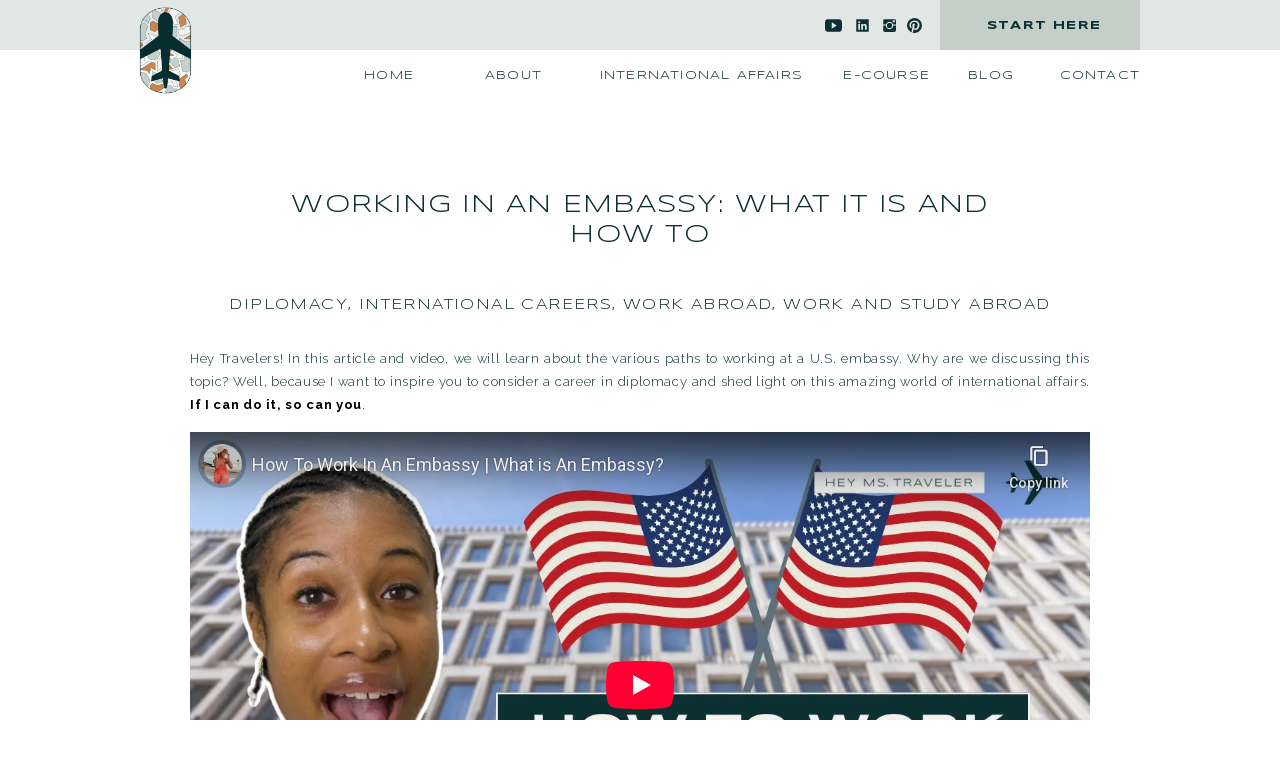

--- FILE ---
content_type: text/html; charset=UTF-8
request_url: https://heymstraveler.com/working-in-an-embassy-what-it-is-and-how-to/
body_size: 18350
content:
<!DOCTYPE html>
<html lang="en-US" id="html" class="d">
<head>
<link rel="stylesheet" type="text/css" href="//lib.showit.co/engine/2.2.6/showit.css" />
<meta name='robots' content='index, follow, max-image-preview:large, max-snippet:-1, max-video-preview:-1' />

            <script data-no-defer="1" data-ezscrex="false" data-cfasync="false" data-pagespeed-no-defer data-cookieconsent="ignore">
                var ctPublicFunctions = {"_ajax_nonce":"d1f660119d","_rest_nonce":"a6e1a75e84","_ajax_url":"\/wp-admin\/admin-ajax.php","_rest_url":"https:\/\/heymstraveler.com\/wp-json\/","data__cookies_type":"native","data__ajax_type":false,"data__bot_detector_enabled":1,"data__frontend_data_log_enabled":1,"cookiePrefix":"","wprocket_detected":false,"host_url":"heymstraveler.com","text__ee_click_to_select":"Click to select the whole data","text__ee_original_email":"The complete one is","text__ee_got_it":"Got it","text__ee_blocked":"Blocked","text__ee_cannot_connect":"Cannot connect","text__ee_cannot_decode":"Can not decode email. Unknown reason","text__ee_email_decoder":"CleanTalk email decoder","text__ee_wait_for_decoding":"The magic is on the way!","text__ee_decoding_process":"Please wait a few seconds while we decode the contact data."}
            </script>
        
            <script data-no-defer="1" data-ezscrex="false" data-cfasync="false" data-pagespeed-no-defer data-cookieconsent="ignore">
                var ctPublic = {"_ajax_nonce":"d1f660119d","settings__forms__check_internal":"0","settings__forms__check_external":"0","settings__forms__force_protection":0,"settings__forms__search_test":"0","settings__data__bot_detector_enabled":1,"settings__sfw__anti_crawler":0,"blog_home":"https:\/\/heymstraveler.com\/","pixel__setting":"3","pixel__enabled":false,"pixel__url":"https:\/\/moderate9-v4.cleantalk.org\/pixel\/f2d2e110106a74a831350bd640f167e9.gif","data__email_check_before_post":"1","data__email_check_exist_post":1,"data__cookies_type":"native","data__key_is_ok":true,"data__visible_fields_required":true,"wl_brandname":"Anti-Spam by CleanTalk","wl_brandname_short":"CleanTalk","ct_checkjs_key":1152103410,"emailEncoderPassKey":"58c72ae744d03b80e8dfa305b5fea4d5","bot_detector_forms_excluded":"W10=","advancedCacheExists":false,"varnishCacheExists":false,"wc_ajax_add_to_cart":false}
            </script>
        
	<!-- This site is optimized with the Yoast SEO plugin v26.0 - https://yoast.com/wordpress/plugins/seo/ -->
	<title>Working in an Embassy: What It Is and How To - Hey Ms Traveler</title>
	<meta name="description" content="What is an embassy? How do you work at one? In this guide, I explain what an embassy is and how you can land your dream job at one!" />
	<link rel="canonical" href="https://heymstraveler.com/working-in-an-embassy-what-it-is-and-how-to/" />
	<meta property="og:locale" content="en_US" />
	<meta property="og:type" content="article" />
	<meta property="og:title" content="Working in an Embassy: What It Is and How To - Hey Ms Traveler" />
	<meta property="og:description" content="What is an embassy? How do you work at one? In this guide, I explain what an embassy is and how you can land your dream job at one!" />
	<meta property="og:url" content="https://heymstraveler.com/working-in-an-embassy-what-it-is-and-how-to/" />
	<meta property="og:site_name" content="Hey Ms Traveler" />
	<meta property="article:published_time" content="2023-09-10T20:08:49+00:00" />
	<meta property="article:modified_time" content="2024-04-30T03:00:02+00:00" />
	<meta property="og:image" content="http://heymstraveler.com/wp-content/uploads/sites/11340/2023/09/waldemar-U-Q8c58ZSiw-unsplash-scaled.jpg" />
	<meta property="og:image:width" content="2560" />
	<meta property="og:image:height" content="2001" />
	<meta property="og:image:type" content="image/jpeg" />
	<meta name="author" content="Chelsea Heymstraveler" />
	<meta name="twitter:card" content="summary_large_image" />
	<meta name="twitter:label1" content="Written by" />
	<meta name="twitter:data1" content="Chelsea Heymstraveler" />
	<meta name="twitter:label2" content="Est. reading time" />
	<meta name="twitter:data2" content="4 minutes" />
	<script type="application/ld+json" class="yoast-schema-graph">{"@context":"https://schema.org","@graph":[{"@type":"WebPage","@id":"https://heymstraveler.com/working-in-an-embassy-what-it-is-and-how-to/","url":"https://heymstraveler.com/working-in-an-embassy-what-it-is-and-how-to/","name":"Working in an Embassy: What It Is and How To - Hey Ms Traveler","isPartOf":{"@id":"https://heymstraveler.com/#website"},"primaryImageOfPage":{"@id":"https://heymstraveler.com/working-in-an-embassy-what-it-is-and-how-to/#primaryimage"},"image":{"@id":"https://heymstraveler.com/working-in-an-embassy-what-it-is-and-how-to/#primaryimage"},"thumbnailUrl":"https://heymstraveler.com/wp-content/uploads/sites/11340/2023/09/waldemar-U-Q8c58ZSiw-unsplash-scaled.jpg","datePublished":"2023-09-10T20:08:49+00:00","dateModified":"2024-04-30T03:00:02+00:00","author":{"@id":"https://heymstraveler.com/#/schema/person/6423a471ecbc167155f59ffff5b9f1f9"},"description":"What is an embassy? How do you work at one? In this guide, I explain what an embassy is and how you can land your dream job at one!","breadcrumb":{"@id":"https://heymstraveler.com/working-in-an-embassy-what-it-is-and-how-to/#breadcrumb"},"inLanguage":"en-US","potentialAction":[{"@type":"ReadAction","target":["https://heymstraveler.com/working-in-an-embassy-what-it-is-and-how-to/"]}]},{"@type":"ImageObject","inLanguage":"en-US","@id":"https://heymstraveler.com/working-in-an-embassy-what-it-is-and-how-to/#primaryimage","url":"https://heymstraveler.com/wp-content/uploads/sites/11340/2023/09/waldemar-U-Q8c58ZSiw-unsplash-scaled.jpg","contentUrl":"https://heymstraveler.com/wp-content/uploads/sites/11340/2023/09/waldemar-U-Q8c58ZSiw-unsplash-scaled.jpg","width":2560,"height":2001},{"@type":"BreadcrumbList","@id":"https://heymstraveler.com/working-in-an-embassy-what-it-is-and-how-to/#breadcrumb","itemListElement":[{"@type":"ListItem","position":1,"name":"Home","item":"https://heymstraveler.com/"},{"@type":"ListItem","position":2,"name":"Blog","item":"https://heymstraveler.com/blog/"},{"@type":"ListItem","position":3,"name":"Working in an Embassy: What It Is and How To"}]},{"@type":"WebSite","@id":"https://heymstraveler.com/#website","url":"https://heymstraveler.com/","name":"Hey Ms Traveler","description":"","potentialAction":[{"@type":"SearchAction","target":{"@type":"EntryPoint","urlTemplate":"https://heymstraveler.com/?s={search_term_string}"},"query-input":{"@type":"PropertyValueSpecification","valueRequired":true,"valueName":"search_term_string"}}],"inLanguage":"en-US"},{"@type":"Person","@id":"https://heymstraveler.com/#/schema/person/6423a471ecbc167155f59ffff5b9f1f9","name":"Chelsea Heymstraveler","image":{"@type":"ImageObject","inLanguage":"en-US","@id":"https://heymstraveler.com/#/schema/person/image/","url":"https://secure.gravatar.com/avatar/138dc0f425f83e5522bd68f574669e7d69d0f1dcaef0d65316d812a6f8d097f7?s=96&d=mm&r=g","contentUrl":"https://secure.gravatar.com/avatar/138dc0f425f83e5522bd68f574669e7d69d0f1dcaef0d65316d812a6f8d097f7?s=96&d=mm&r=g","caption":"Chelsea Heymstraveler"},"url":"https://heymstraveler.com/author/heymstravelergmail-com/"}]}</script>
	<!-- / Yoast SEO plugin. -->


<link rel='dns-prefetch' href='//fd.cleantalk.org' />
<link rel="alternate" type="application/rss+xml" title="Hey Ms Traveler &raquo; Feed" href="https://heymstraveler.com/feed/" />
<link rel="alternate" type="application/rss+xml" title="Hey Ms Traveler &raquo; Comments Feed" href="https://heymstraveler.com/comments/feed/" />
<link rel="alternate" type="application/rss+xml" title="Hey Ms Traveler &raquo; Working in an Embassy: What It Is and How To Comments Feed" href="https://heymstraveler.com/working-in-an-embassy-what-it-is-and-how-to/feed/" />
<script type="text/javascript">
/* <![CDATA[ */
window._wpemojiSettings = {"baseUrl":"https:\/\/s.w.org\/images\/core\/emoji\/16.0.1\/72x72\/","ext":".png","svgUrl":"https:\/\/s.w.org\/images\/core\/emoji\/16.0.1\/svg\/","svgExt":".svg","source":{"concatemoji":"https:\/\/heymstraveler.com\/wp-includes\/js\/wp-emoji-release.min.js?ver=6.8.3"}};
/*! This file is auto-generated */
!function(s,n){var o,i,e;function c(e){try{var t={supportTests:e,timestamp:(new Date).valueOf()};sessionStorage.setItem(o,JSON.stringify(t))}catch(e){}}function p(e,t,n){e.clearRect(0,0,e.canvas.width,e.canvas.height),e.fillText(t,0,0);var t=new Uint32Array(e.getImageData(0,0,e.canvas.width,e.canvas.height).data),a=(e.clearRect(0,0,e.canvas.width,e.canvas.height),e.fillText(n,0,0),new Uint32Array(e.getImageData(0,0,e.canvas.width,e.canvas.height).data));return t.every(function(e,t){return e===a[t]})}function u(e,t){e.clearRect(0,0,e.canvas.width,e.canvas.height),e.fillText(t,0,0);for(var n=e.getImageData(16,16,1,1),a=0;a<n.data.length;a++)if(0!==n.data[a])return!1;return!0}function f(e,t,n,a){switch(t){case"flag":return n(e,"\ud83c\udff3\ufe0f\u200d\u26a7\ufe0f","\ud83c\udff3\ufe0f\u200b\u26a7\ufe0f")?!1:!n(e,"\ud83c\udde8\ud83c\uddf6","\ud83c\udde8\u200b\ud83c\uddf6")&&!n(e,"\ud83c\udff4\udb40\udc67\udb40\udc62\udb40\udc65\udb40\udc6e\udb40\udc67\udb40\udc7f","\ud83c\udff4\u200b\udb40\udc67\u200b\udb40\udc62\u200b\udb40\udc65\u200b\udb40\udc6e\u200b\udb40\udc67\u200b\udb40\udc7f");case"emoji":return!a(e,"\ud83e\udedf")}return!1}function g(e,t,n,a){var r="undefined"!=typeof WorkerGlobalScope&&self instanceof WorkerGlobalScope?new OffscreenCanvas(300,150):s.createElement("canvas"),o=r.getContext("2d",{willReadFrequently:!0}),i=(o.textBaseline="top",o.font="600 32px Arial",{});return e.forEach(function(e){i[e]=t(o,e,n,a)}),i}function t(e){var t=s.createElement("script");t.src=e,t.defer=!0,s.head.appendChild(t)}"undefined"!=typeof Promise&&(o="wpEmojiSettingsSupports",i=["flag","emoji"],n.supports={everything:!0,everythingExceptFlag:!0},e=new Promise(function(e){s.addEventListener("DOMContentLoaded",e,{once:!0})}),new Promise(function(t){var n=function(){try{var e=JSON.parse(sessionStorage.getItem(o));if("object"==typeof e&&"number"==typeof e.timestamp&&(new Date).valueOf()<e.timestamp+604800&&"object"==typeof e.supportTests)return e.supportTests}catch(e){}return null}();if(!n){if("undefined"!=typeof Worker&&"undefined"!=typeof OffscreenCanvas&&"undefined"!=typeof URL&&URL.createObjectURL&&"undefined"!=typeof Blob)try{var e="postMessage("+g.toString()+"("+[JSON.stringify(i),f.toString(),p.toString(),u.toString()].join(",")+"));",a=new Blob([e],{type:"text/javascript"}),r=new Worker(URL.createObjectURL(a),{name:"wpTestEmojiSupports"});return void(r.onmessage=function(e){c(n=e.data),r.terminate(),t(n)})}catch(e){}c(n=g(i,f,p,u))}t(n)}).then(function(e){for(var t in e)n.supports[t]=e[t],n.supports.everything=n.supports.everything&&n.supports[t],"flag"!==t&&(n.supports.everythingExceptFlag=n.supports.everythingExceptFlag&&n.supports[t]);n.supports.everythingExceptFlag=n.supports.everythingExceptFlag&&!n.supports.flag,n.DOMReady=!1,n.readyCallback=function(){n.DOMReady=!0}}).then(function(){return e}).then(function(){var e;n.supports.everything||(n.readyCallback(),(e=n.source||{}).concatemoji?t(e.concatemoji):e.wpemoji&&e.twemoji&&(t(e.twemoji),t(e.wpemoji)))}))}((window,document),window._wpemojiSettings);
/* ]]> */
</script>
<style id='wp-emoji-styles-inline-css' type='text/css'>

	img.wp-smiley, img.emoji {
		display: inline !important;
		border: none !important;
		box-shadow: none !important;
		height: 1em !important;
		width: 1em !important;
		margin: 0 0.07em !important;
		vertical-align: -0.1em !important;
		background: none !important;
		padding: 0 !important;
	}
</style>
<link rel='stylesheet' id='wp-block-library-css' href='https://heymstraveler.com/wp-includes/css/dist/block-library/style.min.css?ver=6.8.3' type='text/css' media='all' />
<style id='classic-theme-styles-inline-css' type='text/css'>
/*! This file is auto-generated */
.wp-block-button__link{color:#fff;background-color:#32373c;border-radius:9999px;box-shadow:none;text-decoration:none;padding:calc(.667em + 2px) calc(1.333em + 2px);font-size:1.125em}.wp-block-file__button{background:#32373c;color:#fff;text-decoration:none}
</style>
<style id='global-styles-inline-css' type='text/css'>
:root{--wp--preset--aspect-ratio--square: 1;--wp--preset--aspect-ratio--4-3: 4/3;--wp--preset--aspect-ratio--3-4: 3/4;--wp--preset--aspect-ratio--3-2: 3/2;--wp--preset--aspect-ratio--2-3: 2/3;--wp--preset--aspect-ratio--16-9: 16/9;--wp--preset--aspect-ratio--9-16: 9/16;--wp--preset--color--black: #000000;--wp--preset--color--cyan-bluish-gray: #abb8c3;--wp--preset--color--white: #ffffff;--wp--preset--color--pale-pink: #f78da7;--wp--preset--color--vivid-red: #cf2e2e;--wp--preset--color--luminous-vivid-orange: #ff6900;--wp--preset--color--luminous-vivid-amber: #fcb900;--wp--preset--color--light-green-cyan: #7bdcb5;--wp--preset--color--vivid-green-cyan: #00d084;--wp--preset--color--pale-cyan-blue: #8ed1fc;--wp--preset--color--vivid-cyan-blue: #0693e3;--wp--preset--color--vivid-purple: #9b51e0;--wp--preset--gradient--vivid-cyan-blue-to-vivid-purple: linear-gradient(135deg,rgba(6,147,227,1) 0%,rgb(155,81,224) 100%);--wp--preset--gradient--light-green-cyan-to-vivid-green-cyan: linear-gradient(135deg,rgb(122,220,180) 0%,rgb(0,208,130) 100%);--wp--preset--gradient--luminous-vivid-amber-to-luminous-vivid-orange: linear-gradient(135deg,rgba(252,185,0,1) 0%,rgba(255,105,0,1) 100%);--wp--preset--gradient--luminous-vivid-orange-to-vivid-red: linear-gradient(135deg,rgba(255,105,0,1) 0%,rgb(207,46,46) 100%);--wp--preset--gradient--very-light-gray-to-cyan-bluish-gray: linear-gradient(135deg,rgb(238,238,238) 0%,rgb(169,184,195) 100%);--wp--preset--gradient--cool-to-warm-spectrum: linear-gradient(135deg,rgb(74,234,220) 0%,rgb(151,120,209) 20%,rgb(207,42,186) 40%,rgb(238,44,130) 60%,rgb(251,105,98) 80%,rgb(254,248,76) 100%);--wp--preset--gradient--blush-light-purple: linear-gradient(135deg,rgb(255,206,236) 0%,rgb(152,150,240) 100%);--wp--preset--gradient--blush-bordeaux: linear-gradient(135deg,rgb(254,205,165) 0%,rgb(254,45,45) 50%,rgb(107,0,62) 100%);--wp--preset--gradient--luminous-dusk: linear-gradient(135deg,rgb(255,203,112) 0%,rgb(199,81,192) 50%,rgb(65,88,208) 100%);--wp--preset--gradient--pale-ocean: linear-gradient(135deg,rgb(255,245,203) 0%,rgb(182,227,212) 50%,rgb(51,167,181) 100%);--wp--preset--gradient--electric-grass: linear-gradient(135deg,rgb(202,248,128) 0%,rgb(113,206,126) 100%);--wp--preset--gradient--midnight: linear-gradient(135deg,rgb(2,3,129) 0%,rgb(40,116,252) 100%);--wp--preset--font-size--small: 13px;--wp--preset--font-size--medium: 20px;--wp--preset--font-size--large: 36px;--wp--preset--font-size--x-large: 42px;--wp--preset--spacing--20: 0.44rem;--wp--preset--spacing--30: 0.67rem;--wp--preset--spacing--40: 1rem;--wp--preset--spacing--50: 1.5rem;--wp--preset--spacing--60: 2.25rem;--wp--preset--spacing--70: 3.38rem;--wp--preset--spacing--80: 5.06rem;--wp--preset--shadow--natural: 6px 6px 9px rgba(0, 0, 0, 0.2);--wp--preset--shadow--deep: 12px 12px 50px rgba(0, 0, 0, 0.4);--wp--preset--shadow--sharp: 6px 6px 0px rgba(0, 0, 0, 0.2);--wp--preset--shadow--outlined: 6px 6px 0px -3px rgba(255, 255, 255, 1), 6px 6px rgba(0, 0, 0, 1);--wp--preset--shadow--crisp: 6px 6px 0px rgba(0, 0, 0, 1);}:where(.is-layout-flex){gap: 0.5em;}:where(.is-layout-grid){gap: 0.5em;}body .is-layout-flex{display: flex;}.is-layout-flex{flex-wrap: wrap;align-items: center;}.is-layout-flex > :is(*, div){margin: 0;}body .is-layout-grid{display: grid;}.is-layout-grid > :is(*, div){margin: 0;}:where(.wp-block-columns.is-layout-flex){gap: 2em;}:where(.wp-block-columns.is-layout-grid){gap: 2em;}:where(.wp-block-post-template.is-layout-flex){gap: 1.25em;}:where(.wp-block-post-template.is-layout-grid){gap: 1.25em;}.has-black-color{color: var(--wp--preset--color--black) !important;}.has-cyan-bluish-gray-color{color: var(--wp--preset--color--cyan-bluish-gray) !important;}.has-white-color{color: var(--wp--preset--color--white) !important;}.has-pale-pink-color{color: var(--wp--preset--color--pale-pink) !important;}.has-vivid-red-color{color: var(--wp--preset--color--vivid-red) !important;}.has-luminous-vivid-orange-color{color: var(--wp--preset--color--luminous-vivid-orange) !important;}.has-luminous-vivid-amber-color{color: var(--wp--preset--color--luminous-vivid-amber) !important;}.has-light-green-cyan-color{color: var(--wp--preset--color--light-green-cyan) !important;}.has-vivid-green-cyan-color{color: var(--wp--preset--color--vivid-green-cyan) !important;}.has-pale-cyan-blue-color{color: var(--wp--preset--color--pale-cyan-blue) !important;}.has-vivid-cyan-blue-color{color: var(--wp--preset--color--vivid-cyan-blue) !important;}.has-vivid-purple-color{color: var(--wp--preset--color--vivid-purple) !important;}.has-black-background-color{background-color: var(--wp--preset--color--black) !important;}.has-cyan-bluish-gray-background-color{background-color: var(--wp--preset--color--cyan-bluish-gray) !important;}.has-white-background-color{background-color: var(--wp--preset--color--white) !important;}.has-pale-pink-background-color{background-color: var(--wp--preset--color--pale-pink) !important;}.has-vivid-red-background-color{background-color: var(--wp--preset--color--vivid-red) !important;}.has-luminous-vivid-orange-background-color{background-color: var(--wp--preset--color--luminous-vivid-orange) !important;}.has-luminous-vivid-amber-background-color{background-color: var(--wp--preset--color--luminous-vivid-amber) !important;}.has-light-green-cyan-background-color{background-color: var(--wp--preset--color--light-green-cyan) !important;}.has-vivid-green-cyan-background-color{background-color: var(--wp--preset--color--vivid-green-cyan) !important;}.has-pale-cyan-blue-background-color{background-color: var(--wp--preset--color--pale-cyan-blue) !important;}.has-vivid-cyan-blue-background-color{background-color: var(--wp--preset--color--vivid-cyan-blue) !important;}.has-vivid-purple-background-color{background-color: var(--wp--preset--color--vivid-purple) !important;}.has-black-border-color{border-color: var(--wp--preset--color--black) !important;}.has-cyan-bluish-gray-border-color{border-color: var(--wp--preset--color--cyan-bluish-gray) !important;}.has-white-border-color{border-color: var(--wp--preset--color--white) !important;}.has-pale-pink-border-color{border-color: var(--wp--preset--color--pale-pink) !important;}.has-vivid-red-border-color{border-color: var(--wp--preset--color--vivid-red) !important;}.has-luminous-vivid-orange-border-color{border-color: var(--wp--preset--color--luminous-vivid-orange) !important;}.has-luminous-vivid-amber-border-color{border-color: var(--wp--preset--color--luminous-vivid-amber) !important;}.has-light-green-cyan-border-color{border-color: var(--wp--preset--color--light-green-cyan) !important;}.has-vivid-green-cyan-border-color{border-color: var(--wp--preset--color--vivid-green-cyan) !important;}.has-pale-cyan-blue-border-color{border-color: var(--wp--preset--color--pale-cyan-blue) !important;}.has-vivid-cyan-blue-border-color{border-color: var(--wp--preset--color--vivid-cyan-blue) !important;}.has-vivid-purple-border-color{border-color: var(--wp--preset--color--vivid-purple) !important;}.has-vivid-cyan-blue-to-vivid-purple-gradient-background{background: var(--wp--preset--gradient--vivid-cyan-blue-to-vivid-purple) !important;}.has-light-green-cyan-to-vivid-green-cyan-gradient-background{background: var(--wp--preset--gradient--light-green-cyan-to-vivid-green-cyan) !important;}.has-luminous-vivid-amber-to-luminous-vivid-orange-gradient-background{background: var(--wp--preset--gradient--luminous-vivid-amber-to-luminous-vivid-orange) !important;}.has-luminous-vivid-orange-to-vivid-red-gradient-background{background: var(--wp--preset--gradient--luminous-vivid-orange-to-vivid-red) !important;}.has-very-light-gray-to-cyan-bluish-gray-gradient-background{background: var(--wp--preset--gradient--very-light-gray-to-cyan-bluish-gray) !important;}.has-cool-to-warm-spectrum-gradient-background{background: var(--wp--preset--gradient--cool-to-warm-spectrum) !important;}.has-blush-light-purple-gradient-background{background: var(--wp--preset--gradient--blush-light-purple) !important;}.has-blush-bordeaux-gradient-background{background: var(--wp--preset--gradient--blush-bordeaux) !important;}.has-luminous-dusk-gradient-background{background: var(--wp--preset--gradient--luminous-dusk) !important;}.has-pale-ocean-gradient-background{background: var(--wp--preset--gradient--pale-ocean) !important;}.has-electric-grass-gradient-background{background: var(--wp--preset--gradient--electric-grass) !important;}.has-midnight-gradient-background{background: var(--wp--preset--gradient--midnight) !important;}.has-small-font-size{font-size: var(--wp--preset--font-size--small) !important;}.has-medium-font-size{font-size: var(--wp--preset--font-size--medium) !important;}.has-large-font-size{font-size: var(--wp--preset--font-size--large) !important;}.has-x-large-font-size{font-size: var(--wp--preset--font-size--x-large) !important;}
:where(.wp-block-post-template.is-layout-flex){gap: 1.25em;}:where(.wp-block-post-template.is-layout-grid){gap: 1.25em;}
:where(.wp-block-columns.is-layout-flex){gap: 2em;}:where(.wp-block-columns.is-layout-grid){gap: 2em;}
:root :where(.wp-block-pullquote){font-size: 1.5em;line-height: 1.6;}
</style>
<link rel='stylesheet' id='cleantalk-public-css-css' href='https://heymstraveler.com/wp-content/plugins/cleantalk-spam-protect/css/cleantalk-public.min.css?ver=6.64_1758576078' type='text/css' media='all' />
<link rel='stylesheet' id='cleantalk-email-decoder-css-css' href='https://heymstraveler.com/wp-content/plugins/cleantalk-spam-protect/css/cleantalk-email-decoder.min.css?ver=6.64_1758576078' type='text/css' media='all' />
<script type="text/javascript" src="https://heymstraveler.com/wp-content/plugins/cleantalk-spam-protect/js/apbct-public-bundle.min.js?ver=6.64_1758576079" id="apbct-public-bundle.min-js-js"></script>
<script type="text/javascript" src="https://fd.cleantalk.org/ct-bot-detector-wrapper.js?ver=6.64" id="ct_bot_detector-js" defer="defer" data-wp-strategy="defer"></script>
<script type="text/javascript" src="https://heymstraveler.com/wp-includes/js/jquery/jquery.min.js?ver=3.7.1" id="jquery-core-js"></script>
<script type="text/javascript" src="https://heymstraveler.com/wp-includes/js/jquery/jquery-migrate.min.js?ver=3.4.1" id="jquery-migrate-js"></script>
<script type="text/javascript" src="https://heymstraveler.com/wp-content/plugins/showit/public/js/showit.js?ver=1761185249" id="si-script-js"></script>
<link rel="https://api.w.org/" href="https://heymstraveler.com/wp-json/" /><link rel="alternate" title="JSON" type="application/json" href="https://heymstraveler.com/wp-json/wp/v2/posts/6185" /><link rel="EditURI" type="application/rsd+xml" title="RSD" href="https://heymstraveler.com/xmlrpc.php?rsd" />
<link rel='shortlink' href='https://heymstraveler.com/?p=6185' />
<link rel="alternate" title="oEmbed (JSON)" type="application/json+oembed" href="https://heymstraveler.com/wp-json/oembed/1.0/embed?url=https%3A%2F%2Fheymstraveler.com%2Fworking-in-an-embassy-what-it-is-and-how-to%2F" />
<link rel="alternate" title="oEmbed (XML)" type="text/xml+oembed" href="https://heymstraveler.com/wp-json/oembed/1.0/embed?url=https%3A%2F%2Fheymstraveler.com%2Fworking-in-an-embassy-what-it-is-and-how-to%2F&#038;format=xml" />
<style type="text/css">.recentcomments a{display:inline !important;padding:0 !important;margin:0 !important;}</style>
<meta charset="UTF-8" />
<meta name="viewport" content="width=device-width, initial-scale=1" />
<link rel="icon" type="image/png" href="//static.showit.co/200/ToI2yf1UQ66xHE4BQM4QbA/103314/logo-icon-alt.png" />
<link rel="preconnect" href="https://static.showit.co" />

<link rel="preconnect" href="https://fonts.googleapis.com">
<link rel="preconnect" href="https://fonts.gstatic.com" crossorigin>
<link href="https://fonts.googleapis.com/css?family=Syncopate:regular|Syncopate:700|Raleway:300|Raleway:700" rel="stylesheet" type="text/css"/>
<style>
@font-face{font-family:Serendipity;src:url('//static.showit.co/file/MxH8MusaTDaT0cq34_d-Ug/shared/serendipityone-webfont.woff');}
</style>
<script id="init_data" type="application/json">
{"mobile":{"w":320,"bgMediaType":"none","bgFillType":"color","bgColor":"colors-7"},"desktop":{"w":1200,"bgColor":"colors-7","bgMediaType":"none","bgFillType":"color"},"sid":"hphe8eyzriop-u_js3l2tq","break":768,"assetURL":"//static.showit.co","contactFormId":"103314/221736","cfAction":"aHR0cHM6Ly9jbGllbnRzZXJ2aWNlLnNob3dpdC5jby9jb250YWN0Zm9ybQ==","sgAction":"aHR0cHM6Ly9jbGllbnRzZXJ2aWNlLnNob3dpdC5jby9zb2NpYWxncmlk","blockData":[{"slug":"mobile-logo","visible":"m","states":[],"d":{"h":1,"w":1200,"locking":{"side":"st","offset":-1},"bgFillType":"color","bgColor":"colors-1:50","bgMediaType":"none"},"m":{"h":50,"w":320,"locking":{"side":"st"},"bgFillType":"color","bgColor":"colors-7","bgMediaType":"none"}},{"slug":"menu","visible":"a","states":[],"d":{"h":100,"w":1200,"locking":{"side":"st"},"bgFillType":"color","bgColor":"colors-7","bgMediaType":"none"},"m":{"h":500,"w":320,"locking":{"side":"t"},"nature":"wH","bgFillType":"color","bgColor":"colors-7","bgMediaType":"none"}},{"slug":"post-title","visible":"a","states":[],"d":{"h":150,"w":1200,"nature":"dH","bgFillType":"color","bgColor":"colors-7","bgMediaType":"none"},"m":{"h":150,"w":320,"nature":"dH","bgFillType":"color","bgColor":"colors-7","bgMediaType":"none"}},{"slug":"categories","visible":"a","states":[],"d":{"h":50,"w":1200,"nature":"dH","bgFillType":"color","bgColor":"colors-7","bgMediaType":"none"},"m":{"h":50,"w":320,"nature":"dH","bgFillType":"color","bgColor":"colors-7","bgMediaType":"none"}},{"slug":"post-meta","visible":"a","states":[],"d":{"h":539,"w":1200,"nature":"dH","bgFillType":"color","bgColor":"#FFFFFF","bgMediaType":"none"},"m":{"h":353,"w":320,"nature":"dH","bgFillType":"color","bgColor":"#FFFFFF","bgMediaType":"none"}},{"slug":"comments","visible":"a","states":[],"d":{"h":97,"w":1200,"nature":"dH","bgFillType":"color","bgColor":"colors-4","bgMediaType":"none"},"m":{"h":79,"w":320,"nature":"dH","bgFillType":"color","bgColor":"colors-4","bgMediaType":"none"}},{"slug":"comments-form","visible":"a","states":[],"d":{"h":97,"w":1200,"nature":"dH","bgFillType":"color","bgColor":"colors-4","bgMediaType":"none"},"m":{"h":79,"w":320,"nature":"dH","bgFillType":"color","bgColor":"colors-4","bgMediaType":"none"}},{"slug":"pagination","visible":"a","states":[],"d":{"h":75,"w":1200,"nature":"dH","bgFillType":"color","bgColor":"colors-3","bgMediaType":"none"},"m":{"h":65,"w":320,"nature":"dH","bgFillType":"color","bgColor":"colors-3","bgMediaType":"none"}},{"slug":"pagination-1","visible":"m","states":[],"d":{"h":75,"w":1200,"nature":"dH","bgFillType":"color","bgColor":"colors-3","bgMediaType":"none"},"m":{"h":65,"w":320,"nature":"dH","bgFillType":"color","bgColor":"colors-3","bgMediaType":"none"}},{"slug":"footer","visible":"a","states":[],"d":{"h":250,"w":1200,"bgFillType":"color","bgColor":"colors-7","bgMediaType":"none"},"m":{"h":300,"w":320,"bgFillType":"color","bgColor":"colors-7","bgMediaType":"none"}}],"elementData":[{"type":"graphic","visible":"m","id":"mobile-logo_0","blockId":"mobile-logo","m":{"x":11,"y":7,"w":43,"h":74,"a":0},"d":{"x":81,"y":5,"w":89,"h":89,"a":0,"gs":{"t":"fit"}},"c":{"key":"ZzQbav0TSxe8RbtqGzyTfA/shared/logo-mini.png","aspect_ratio":0.61333}},{"type":"icon","visible":"m","id":"mobile-logo_1","blockId":"mobile-logo","m":{"x":62,"y":7,"w":36,"h":36,"a":0},"d":{"x":550,"y":-49,"w":100,"h":100,"a":0},"pc":[{"type":"show","block":"menu"}]},{"type":"simple","visible":"a","id":"menu_0","blockId":"menu","m":{"x":-8,"y":380,"w":336,"h":124,"a":0,"lockV":"bs"},"d":{"x":-3,"y":-3,"w":1207,"h":53,"a":0,"lockH":"s"}},{"type":"text","visible":"a","id":"menu_1","blockId":"menu","m":{"x":30,"y":100,"w":261,"h":23,"a":0},"d":{"x":311,"y":70,"w":63,"h":11,"a":0}},{"type":"text","visible":"a","id":"menu_2","blockId":"menu","m":{"x":29,"y":144,"w":261,"h":23,"a":0},"d":{"x":430,"y":70,"w":72,"h":11,"a":0}},{"type":"text","visible":"a","id":"menu_3","blockId":"menu","m":{"x":30,"y":187,"w":261,"h":23,"a":0},"d":{"x":793,"y":70,"w":97,"h":11,"a":0}},{"type":"text","visible":"a","id":"menu_4","blockId":"menu","m":{"x":31,"y":230,"w":261,"h":23,"a":0},"d":{"x":904,"y":70,"w":70,"h":11,"a":0}},{"type":"text","visible":"a","id":"menu_5","blockId":"menu","m":{"x":31,"y":276,"w":261,"h":23,"a":0},"d":{"x":1008,"y":70,"w":92,"h":11,"a":0}},{"type":"text","visible":"a","id":"menu_6","blockId":"menu","m":{"x":30,"y":321,"w":261,"h":23,"a":0},"d":{"x":544,"y":70,"w":219,"h":11,"a":0}},{"type":"icon","visible":"m","id":"menu_7","blockId":"menu","m":{"x":62,"y":7,"w":36,"h":36,"a":0,"lockV":"t"},"d":{"x":550,"y":-49,"w":100,"h":100,"a":0},"pc":[{"type":"hide","block":"menu"}]},{"type":"simple","visible":"a","id":"menu_8","blockId":"menu","m":{"x":25,"y":365,"w":270,"h":28,"a":0},"d":{"x":900,"y":-3,"w":200,"h":53,"a":0}},{"type":"text","visible":"a","id":"menu_9","blockId":"menu","m":{"x":34,"y":372,"w":252,"h":15,"a":0},"d":{"x":923,"y":20,"w":162,"h":11,"a":0}},{"type":"icon","visible":"a","id":"menu_10","blockId":"menu","m":{"x":223,"y":431,"w":22,"h":22,"a":0},"d":{"x":841,"y":17,"w":17,"h":17,"a":0}},{"type":"icon","visible":"a","id":"menu_11","blockId":"menu","m":{"x":80,"y":431,"w":22,"h":22,"a":0},"d":{"x":785,"y":17,"w":17,"h":17,"a":0}},{"type":"icon","visible":"a","id":"menu_12","blockId":"menu","m":{"x":177,"y":431,"w":22,"h":22,"a":0},"d":{"x":866,"y":17,"w":17,"h":17,"a":359}},{"type":"graphic","visible":"a","id":"menu_13","blockId":"menu","m":{"x":11,"y":7,"w":43,"h":74,"a":0,"lockV":"t"},"d":{"x":81,"y":6,"w":89,"h":89,"a":0,"gs":{"t":"fit"}},"c":{"key":"ZzQbav0TSxe8RbtqGzyTfA/shared/logo-mini.png","aspect_ratio":0.61333}},{"type":"icon","visible":"a","id":"menu_14","blockId":"menu","m":{"x":129,"y":431,"w":22,"h":22,"a":0},"d":{"x":814,"y":17,"w":17,"h":17,"a":0}},{"type":"text","visible":"a","id":"post-title_0","blockId":"post-title","m":{"x":15,"y":86,"w":290,"h":49,"a":0},"d":{"x":238,"y":90,"w":724,"h":29,"a":0}},{"type":"text","visible":"a","id":"categories_0","blockId":"categories","m":{"x":20,"y":20,"w":280,"h":11,"a":0},"d":{"x":150,"y":17,"w":900,"h":17,"a":0}},{"type":"text","visible":"a","id":"post-meta_0","blockId":"post-meta","m":{"x":20,"y":13,"w":280,"h":302,"a":0},"d":{"x":150,"y":16,"w":900,"h":446,"a":0}},{"type":"text","visible":"a","id":"comments_0","blockId":"comments","m":{"x":13.993,"y":50,"w":292.015,"h":26.004,"a":0},"d":{"x":195,"y":46,"w":809.009,"h":33.014,"a":0}},{"type":"text","visible":"a","id":"comments_1","blockId":"comments","m":{"x":28,"y":20,"w":265.003,"h":17.003,"a":0},"d":{"x":461,"y":17,"w":277,"h":24,"a":0}},{"type":"text","visible":"a","id":"comments-form_0","blockId":"comments-form","m":{"x":14,"y":11,"w":292.001,"h":57.014,"a":0},"d":{"x":196,"y":20,"w":809,"h":57,"a":0}},{"type":"text","visible":"d","id":"pagination_0","blockId":"pagination","m":{"x":25,"y":64,"w":271,"h":15,"a":0},"d":{"x":650,"y":28,"w":450,"h":20,"a":0}},{"type":"text","visible":"a","id":"pagination_1","blockId":"pagination","m":{"x":25,"y":25,"w":271,"h":15,"a":0},"d":{"x":100,"y":28,"w":450,"h":20,"a":0}},{"type":"text","visible":"a","id":"pagination-1_0","blockId":"pagination-1","m":{"x":25,"y":25,"w":271,"h":15,"a":0},"d":{"x":650,"y":28,"w":450,"h":20,"a":0}},{"type":"simple","visible":"m","id":"footer_0","blockId":"footer","m":{"x":-16,"y":222,"w":352,"h":79,"a":0},"d":{"x":360,"y":75,"w":480,"h":100,"a":0}},{"type":"text","visible":"a","id":"footer_1","blockId":"footer","m":{"x":15,"y":254,"w":291,"h":11,"a":0},"d":{"x":383,"y":222,"w":301,"h":9,"a":0}},{"type":"text","visible":"a","id":"footer_2","blockId":"footer","m":{"x":15,"y":278,"w":291,"h":11,"a":0},"d":{"x":712,"y":222,"w":246,"h":9,"a":0}},{"type":"simple","visible":"a","id":"footer_3","blockId":"footer","m":{"x":167,"y":0,"w":0,"h":0,"a":0},"d":{"x":697,"y":219,"w":1,"h":15,"a":0}},{"type":"simple","visible":"d","id":"footer_4","blockId":"footer","m":{"x":5,"y":36,"w":47,"h":1,"a":0},"d":{"x":17,"y":180,"w":177,"h":5,"a":0}},{"type":"simple","visible":"d","id":"footer_5","blockId":"footer","m":{"x":5,"y":7,"w":1,"h":30,"a":0},"d":{"x":17,"y":35,"w":5,"h":150,"a":0}},{"type":"simple","visible":"d","id":"footer_6","blockId":"footer","m":{"x":269,"y":4,"w":47,"h":1,"a":0},"d":{"x":1007,"y":18,"w":177,"h":5,"a":0}},{"type":"simple","visible":"d","id":"footer_7","blockId":"footer","m":{"x":314,"y":4,"w":1,"h":30,"a":0},"d":{"x":1179,"y":18,"w":5,"h":150,"a":0}},{"type":"text","visible":"a","id":"footer_8","blockId":"footer","m":{"x":15,"y":234,"w":291,"h":11,"a":0},"d":{"x":243,"y":222,"w":111,"h":9,"a":0}},{"type":"simple","visible":"a","id":"footer_9","blockId":"footer","m":{"x":167,"y":0,"w":0,"h":0,"a":0},"d":{"x":368,"y":219,"w":1,"h":15,"a":0}},{"type":"iframe","visible":"d","id":"footer_10","blockId":"footer","m":{"x":48,"y":45,"w":224,"h":210,"a":0},"d":{"x":26,"y":28,"w":1150,"h":148,"a":0}},{"type":"iframe","visible":"m","id":"footer_11","blockId":"footer","m":{"x":1,"y":2,"w":318,"h":165,"a":0},"d":{"x":360,"y":75,"w":480,"h":100,"a":0}},{"type":"simple","visible":"d","id":"footer_12","blockId":"footer","m":{"x":80,"y":262,"w":133,"h":10,"a":0},"d":{"x":350,"y":154,"w":498,"h":38,"a":0}},{"type":"text","visible":"a","id":"footer_13","blockId":"footer","m":{"x":13,"y":176,"w":294,"h":34,"a":0},"d":{"x":365,"y":167,"w":468,"h":13,"a":0}}]}
</script>
<link
rel="stylesheet"
type="text/css"
href="https://cdnjs.cloudflare.com/ajax/libs/animate.css/3.4.0/animate.min.css"
/>


<script src="//lib.showit.co/engine/2.2.6/showit-lib.min.js"></script>
<script src="//lib.showit.co/engine/2.2.6/showit.min.js"></script>
<script>

function initPage(){

}
</script>

<style id="si-page-css">
html.m {background-color:rgba(255,255,255,1);}
html.d {background-color:rgba(255,255,255,1);}
.d .st-d-title,.d .se-wpt h1 {color:rgba(13,49,51,1);text-transform:uppercase;line-height:1.2;letter-spacing:0.05em;font-size:25px;text-align:center;font-family:'Syncopate';font-weight:400;font-style:normal;}
.d .se-wpt h1 {margin-bottom:30px;}
.d .st-d-title.se-rc a {color:rgba(13,49,51,1);}
.d .st-d-title.se-rc a:hover {text-decoration:underline;color:rgba(13,49,51,1);opacity:0.8;}
.m .st-m-title,.m .se-wpt h1 {color:rgba(13,49,51,1);text-transform:uppercase;line-height:1.2;letter-spacing:0.05em;font-size:20px;text-align:center;font-family:'Syncopate';font-weight:400;font-style:normal;}
.m .se-wpt h1 {margin-bottom:20px;}
.m .st-m-title.se-rc a {color:rgba(13,49,51,1);}
.m .st-m-title.se-rc a:hover {text-decoration:underline;color:rgba(13,49,51,1);opacity:0.8;}
.d .st-d-heading,.d .se-wpt h2 {color:rgba(13,49,51,1);line-height:1.2;letter-spacing:0em;font-size:45px;text-align:center;font-family:'Serendipity';font-weight:400;font-style:normal;}
.d .se-wpt h2 {margin-bottom:24px;}
.d .st-d-heading.se-rc a {color:rgba(13,49,51,1);}
.d .st-d-heading.se-rc a:hover {text-decoration:underline;color:rgba(13,49,51,1);opacity:0.8;}
.m .st-m-heading,.m .se-wpt h2 {color:rgba(13,49,51,1);line-height:1.2;letter-spacing:0em;font-size:35px;text-align:center;font-family:'Serendipity';font-weight:400;font-style:normal;}
.m .se-wpt h2 {margin-bottom:20px;}
.m .st-m-heading.se-rc a {color:rgba(13,49,51,1);}
.m .st-m-heading.se-rc a:hover {text-decoration:underline;color:rgba(13,49,51,1);opacity:0.8;}
.d .st-d-subheading,.d .se-wpt h3 {color:rgba(13,49,51,1);text-transform:uppercase;line-height:1;letter-spacing:0.1em;font-size:14px;text-align:center;font-family:'Syncopate';font-weight:400;font-style:normal;}
.d .se-wpt h3 {margin-bottom:16px;}
.d .st-d-subheading.se-rc a {color:rgba(13,49,51,1);}
.d .st-d-subheading.se-rc a:hover {text-decoration:underline;color:rgba(13,49,51,1);opacity:0.8;}
.m .st-m-subheading,.m .se-wpt h3 {color:rgba(13,49,51,1);text-transform:uppercase;line-height:1;letter-spacing:0.2em;font-size:12px;text-align:center;font-family:'Syncopate';font-weight:400;font-style:normal;}
.m .se-wpt h3 {margin-bottom:16px;}
.m .st-m-subheading.se-rc a {color:rgba(13,49,51,1);}
.m .st-m-subheading.se-rc a:hover {text-decoration:underline;color:rgba(13,49,51,1);opacity:0.8;}
.d .st-d-paragraph {color:rgba(13,49,51,1);line-height:1.8;letter-spacing:0.05em;font-size:13px;text-align:justify;font-family:'Raleway';font-weight:300;font-style:normal;}
.d .se-wpt p {margin-bottom:16px;}
.d .st-d-paragraph.se-rc a {color:rgba(13,49,51,1);}
.d .st-d-paragraph.se-rc a:hover {text-decoration:underline;color:rgba(13,49,51,1);opacity:0.8;}
.m .st-m-paragraph {color:rgba(13,49,51,1);line-height:1.8;letter-spacing:0.05em;font-size:12px;text-align:justify;font-family:'Raleway';font-weight:300;font-style:normal;}
.m .se-wpt p {margin-bottom:16px;}
.m .st-m-paragraph.se-rc a {color:rgba(13,49,51,1);}
.m .st-m-paragraph.se-rc a:hover {text-decoration:underline;color:rgba(13,49,51,1);opacity:0.8;}
.sib-mobile-logo {z-index:80;}
.m .sib-mobile-logo {height:50px;}
.d .sib-mobile-logo {height:1px;display:none;}
.m .sib-mobile-logo .ss-bg {background-color:rgba(255,255,255,1);}
.d .sib-mobile-logo .ss-bg {background-color:rgba(196,207,201,0.5);}
.d .sie-mobile-logo_0 {left:81px;top:5px;width:89px;height:89px;display:none;}
.m .sie-mobile-logo_0 {left:11px;top:7px;width:43px;height:74px;}
.d .sie-mobile-logo_0 .se-img {background-repeat:no-repeat;background-size:contain;background-position:50%;border-radius:inherit;}
.m .sie-mobile-logo_0 .se-img {background-repeat:no-repeat;background-size:contain;background-position:50%;border-radius:inherit;}
.d .sie-mobile-logo_1 {left:550px;top:-49px;width:100px;height:100px;display:none;}
.m .sie-mobile-logo_1 {left:62px;top:7px;width:36px;height:36px;}
.d .sie-mobile-logo_1 svg {fill:rgba(227,153,115,1);}
.m .sie-mobile-logo_1 svg {fill:rgba(13,49,51,1);}
.sib-menu {z-index:99;}
.m .sib-menu {height:500px;display:none;}
.d .sib-menu {height:100px;}
.m .sib-menu .ss-bg {background-color:rgba(255,255,255,1);}
.d .sib-menu .ss-bg {background-color:rgba(255,255,255,1);}
.m .sib-menu.sb-nm-wH .sc {height:500px;}
.d .sie-menu_0 {left:-3px;top:-3px;width:1207px;height:53px;}
.m .sie-menu_0 {left:-8px;top:380px;width:336px;height:124px;}
.d .sie-menu_0 .se-simple:hover {}
.m .sie-menu_0 .se-simple:hover {}
.d .sie-menu_0 .se-simple {background-color:rgba(196,207,201,0.5);}
.m .sie-menu_0 .se-simple {background-color:rgba(196,207,201,0.5);}
.d .sie-menu_1 {left:311px;top:70px;width:63px;height:11px;}
.m .sie-menu_1 {left:30px;top:100px;width:261px;height:23px;}
.d .sie-menu_1-text {font-size:12px;text-align:right;}
.d .sie-menu_2 {left:430px;top:70px;width:72px;height:11px;}
.m .sie-menu_2 {left:29px;top:144px;width:261px;height:23px;}
.d .sie-menu_2-text {font-size:12px;text-align:right;}
.d .sie-menu_3 {left:793px;top:70px;width:97px;height:11px;}
.m .sie-menu_3 {left:30px;top:187px;width:261px;height:23px;}
.d .sie-menu_3-text {font-size:12px;text-align:right;}
.d .sie-menu_4 {left:904px;top:70px;width:70px;height:11px;}
.m .sie-menu_4 {left:31px;top:230px;width:261px;height:23px;}
.d .sie-menu_4-text {font-size:12px;text-align:right;}
.d .sie-menu_5 {left:1008px;top:70px;width:92px;height:11px;}
.m .sie-menu_5 {left:31px;top:276px;width:261px;height:23px;}
.d .sie-menu_5-text {font-size:12px;text-align:right;}
.d .sie-menu_6 {left:544px;top:70px;width:219px;height:11px;}
.m .sie-menu_6 {left:30px;top:321px;width:261px;height:23px;}
.d .sie-menu_6-text {font-size:12px;text-align:right;}
.m .sie-menu_6-text {line-height:1.5;}
.d .sie-menu_7 {left:550px;top:-49px;width:100px;height:100px;display:none;}
.m .sie-menu_7 {left:62px;top:7px;width:36px;height:36px;}
.d .sie-menu_7 svg {fill:rgba(227,153,115,1);}
.m .sie-menu_7 svg {fill:rgba(13,49,51,1);}
.d .sie-menu_8 {left:900px;top:-3px;width:200px;height:53px;}
.m .sie-menu_8 {left:25px;top:365px;width:270px;height:28px;}
.d .sie-menu_8 .se-simple:hover {}
.m .sie-menu_8 .se-simple:hover {}
.d .sie-menu_8 .se-simple {background-color:rgba(196,207,201,1);}
.m .sie-menu_8 .se-simple {background-color:rgba(196,207,201,1);}
.d .sie-menu_9 {left:923px;top:20px;width:162px;height:11px;}
.m .sie-menu_9 {left:34px;top:372px;width:252px;height:15px;}
.d .sie-menu_9-text {font-size:12px;}
.m .sie-menu_9-text {line-height:1.5;}
.d .sie-menu_10 {left:841px;top:17px;width:17px;height:17px;}
.m .sie-menu_10 {left:223px;top:431px;width:22px;height:22px;}
.d .sie-menu_10 svg {fill:rgba(13,49,51,1);}
.m .sie-menu_10 svg {fill:rgba(13,49,51,1);}
.d .sie-menu_11 {left:785px;top:17px;width:17px;height:17px;}
.m .sie-menu_11 {left:80px;top:431px;width:22px;height:22px;}
.d .sie-menu_11 svg {fill:rgba(13,49,51,1);}
.m .sie-menu_11 svg {fill:rgba(13,49,51,1);}
.d .sie-menu_12 {left:866px;top:17px;width:17px;height:17px;}
.m .sie-menu_12 {left:177px;top:431px;width:22px;height:22px;}
.d .sie-menu_12 svg {fill:rgba(13,49,51,1);}
.m .sie-menu_12 svg {fill:rgba(13,49,51,1);}
.d .sie-menu_13 {left:81px;top:6px;width:89px;height:89px;}
.m .sie-menu_13 {left:11px;top:7px;width:43px;height:74px;}
.d .sie-menu_13 .se-img {background-repeat:no-repeat;background-size:contain;background-position:50%;border-radius:inherit;}
.m .sie-menu_13 .se-img {background-repeat:no-repeat;background-size:contain;background-position:50%;border-radius:inherit;}
.d .sie-menu_14 {left:814px;top:17px;width:17px;height:17px;}
.m .sie-menu_14 {left:129px;top:431px;width:22px;height:22px;}
.d .sie-menu_14 svg {fill:rgba(13,49,51,1);}
.m .sie-menu_14 svg {fill:rgba(13,49,51,1);}
.m .sib-post-title {height:150px;}
.d .sib-post-title {height:150px;}
.m .sib-post-title .ss-bg {background-color:rgba(255,255,255,1);}
.d .sib-post-title .ss-bg {background-color:rgba(255,255,255,1);}
.m .sib-post-title.sb-nm-dH .sc {height:150px;}
.d .sib-post-title.sb-nd-dH .sc {height:150px;}
.d .sie-post-title_0 {left:238px;top:90px;width:724px;height:29px;}
.m .sie-post-title_0 {left:15px;top:86px;width:290px;height:49px;}
.m .sib-categories {height:50px;}
.d .sib-categories {height:50px;}
.m .sib-categories .ss-bg {background-color:rgba(255,255,255,1);}
.d .sib-categories .ss-bg {background-color:rgba(255,255,255,1);}
.m .sib-categories.sb-nm-dH .sc {height:50px;}
.d .sib-categories.sb-nd-dH .sc {height:50px;}
.d .sie-categories_0 {left:150px;top:17px;width:900px;height:17px;}
.m .sie-categories_0 {left:20px;top:20px;width:280px;height:11px;}
.d .sie-categories_0-text {overflow:hidden;white-space:nowrap;}
.m .sib-post-meta {height:353px;}
.d .sib-post-meta {height:539px;}
.m .sib-post-meta .ss-bg {background-color:rgba(255,255,255,1);}
.d .sib-post-meta .ss-bg {background-color:rgba(255,255,255,1);}
.m .sib-post-meta.sb-nm-dH .sc {height:353px;}
.d .sib-post-meta.sb-nd-dH .sc {height:539px;}
.d .sie-post-meta_0 {left:150px;top:16px;width:900px;height:446px;}
.m .sie-post-meta_0 {left:20px;top:13px;width:280px;height:302px;}
.m .sie-post-meta_0-text {text-align:center;}
.m .sib-comments {height:79px;}
.d .sib-comments {height:97px;}
.m .sib-comments .ss-bg {background-color:rgba(249,245,242,1);}
.d .sib-comments .ss-bg {background-color:rgba(249,245,242,1);}
.m .sib-comments.sb-nm-dH .sc {height:79px;}
.d .sib-comments.sb-nd-dH .sc {height:97px;}
.d .sie-comments_0 {left:195px;top:46px;width:809.009px;height:33.014px;}
.m .sie-comments_0 {left:13.993px;top:50px;width:292.015px;height:26.004px;}
.d .sie-comments_0-text {text-align:center;}
.m .sie-comments_0-text {text-align:center;}
.d .sie-comments_1 {left:461px;top:17px;width:277px;height:24px;}
.m .sie-comments_1 {left:28px;top:20px;width:265.003px;height:17.003px;}
.d .sie-comments_1-text {text-align:center;}
.m .sib-comments-form {height:79px;}
.d .sib-comments-form {height:97px;}
.m .sib-comments-form .ss-bg {background-color:rgba(249,245,242,1);}
.d .sib-comments-form .ss-bg {background-color:rgba(249,245,242,1);}
.m .sib-comments-form.sb-nm-dH .sc {height:79px;}
.d .sib-comments-form.sb-nd-dH .sc {height:97px;}
.d .sie-comments-form_0 {left:196px;top:20px;width:809px;height:57px;}
.m .sie-comments-form_0 {left:14px;top:11px;width:292.001px;height:57.014px;}
.d .sie-comments-form_0-text {text-align:center;font-family:'Raleway';font-weight:700;font-style:normal;}
.m .sie-comments-form_0-text {text-align:center;}
.m .sib-pagination {height:65px;}
.d .sib-pagination {height:75px;}
.m .sib-pagination .ss-bg {background-color:rgba(232,213,200,1);}
.d .sib-pagination .ss-bg {background-color:rgba(232,213,200,1);}
.m .sib-pagination.sb-nm-dH .sc {height:65px;}
.d .sib-pagination.sb-nd-dH .sc {height:75px;}
.d .sie-pagination_0 {left:650px;top:28px;width:450px;height:20px;}
.m .sie-pagination_0 {left:25px;top:64px;width:271px;height:15px;display:none;}
.d .sie-pagination_0-text {line-height:1.5;text-align:right;}
.m .sie-pagination_0-text {line-height:1.5;text-align:center;overflow:hidden;text-overflow:ellipsis;white-space:nowrap;}
.d .sie-pagination_1 {left:100px;top:28px;width:450px;height:20px;}
.m .sie-pagination_1 {left:25px;top:25px;width:271px;height:15px;}
.d .sie-pagination_1-text {line-height:1.5;text-align:left;}
.m .sie-pagination_1-text {line-height:1.5;text-align:center;}
.m .sib-pagination-1 {height:65px;}
.d .sib-pagination-1 {height:75px;display:none;}
.m .sib-pagination-1 .ss-bg {background-color:rgba(232,213,200,1);}
.d .sib-pagination-1 .ss-bg {background-color:rgba(232,213,200,1);}
.m .sib-pagination-1.sb-nm-dH .sc {height:65px;}
.d .sib-pagination-1.sb-nd-dH .sc {height:75px;}
.d .sie-pagination-1_0 {left:650px;top:28px;width:450px;height:20px;}
.m .sie-pagination-1_0 {left:25px;top:25px;width:271px;height:15px;}
.d .sie-pagination-1_0-text {line-height:1.5;text-align:right;}
.m .sie-pagination-1_0-text {line-height:1.5;text-align:center;}
.m .sib-footer {height:300px;}
.d .sib-footer {height:250px;}
.m .sib-footer .ss-bg {background-color:rgba(255,255,255,1);}
.d .sib-footer .ss-bg {background-color:rgba(255,255,255,1);}
.d .sie-footer_0 {left:360px;top:75px;width:480px;height:100px;display:none;}
.m .sie-footer_0 {left:-16px;top:222px;width:352px;height:79px;}
.d .sie-footer_0 .se-simple:hover {}
.m .sie-footer_0 .se-simple:hover {}
.d .sie-footer_0 .se-simple {background-color:rgba(13,49,51,1);}
.m .sie-footer_0 .se-simple {background-color:rgba(13,49,51,1);}
.d .sie-footer_1 {left:383px;top:222px;width:301px;height:9px;}
.m .sie-footer_1 {left:15px;top:254px;width:291px;height:11px;}
.d .sie-footer_1-text {font-size:11px;text-align:center;}
.m .sie-footer_1-text {color:rgba(255,255,255,1);font-size:8px;text-align:center;}
.d .sie-footer_2 {left:712px;top:222px;width:246px;height:9px;}
.m .sie-footer_2 {left:15px;top:278px;width:291px;height:11px;}
.d .sie-footer_2-text {font-size:11px;text-align:left;}
.m .sie-footer_2-text {color:rgba(255,255,255,1);font-size:8px;text-align:center;}
.d .sie-footer_3 {left:697px;top:219px;width:1px;height:15px;}
.m .sie-footer_3 {left:167px;top:0px;width:0px;height:0px;}
.d .sie-footer_3 .se-simple:hover {}
.m .sie-footer_3 .se-simple:hover {}
.d .sie-footer_3 .se-simple {background-color:rgba(13,49,51,1);}
.m .sie-footer_3 .se-simple {background-color:rgba(13,49,51,1);}
.d .sie-footer_4 {left:17px;top:180px;width:177px;height:5px;}
.m .sie-footer_4 {left:5px;top:36px;width:47px;height:1px;display:none;}
.d .sie-footer_4 .se-simple:hover {}
.m .sie-footer_4 .se-simple:hover {}
.d .sie-footer_4 .se-simple {background-color:rgba(232,213,200,1);}
.m .sie-footer_4 .se-simple {background-color:rgba(232,213,200,1);}
.d .sie-footer_5 {left:17px;top:35px;width:5px;height:150px;}
.m .sie-footer_5 {left:5px;top:7px;width:1px;height:30px;display:none;}
.d .sie-footer_5 .se-simple:hover {}
.m .sie-footer_5 .se-simple:hover {}
.d .sie-footer_5 .se-simple {background-color:rgba(232,213,200,1);}
.m .sie-footer_5 .se-simple {background-color:rgba(232,213,200,1);}
.d .sie-footer_6 {left:1007px;top:18px;width:177px;height:5px;}
.m .sie-footer_6 {left:269px;top:4px;width:47px;height:1px;display:none;}
.d .sie-footer_6 .se-simple:hover {}
.m .sie-footer_6 .se-simple:hover {}
.d .sie-footer_6 .se-simple {background-color:rgba(196,207,201,1);}
.m .sie-footer_6 .se-simple {background-color:rgba(196,207,201,1);}
.d .sie-footer_7 {left:1179px;top:18px;width:5px;height:150px;}
.m .sie-footer_7 {left:314px;top:4px;width:1px;height:30px;display:none;}
.d .sie-footer_7 .se-simple:hover {}
.m .sie-footer_7 .se-simple:hover {}
.d .sie-footer_7 .se-simple {background-color:rgba(196,207,201,1);}
.m .sie-footer_7 .se-simple {background-color:rgba(196,207,201,1);}
.d .sie-footer_8 {left:243px;top:222px;width:111px;height:9px;}
.m .sie-footer_8 {left:15px;top:234px;width:291px;height:11px;}
.d .sie-footer_8-text {font-size:11px;text-align:right;}
.m .sie-footer_8-text {color:rgba(255,255,255,1);font-size:8px;text-align:center;}
.d .sie-footer_9 {left:368px;top:219px;width:1px;height:15px;}
.m .sie-footer_9 {left:167px;top:0px;width:0px;height:0px;}
.d .sie-footer_9 .se-simple:hover {}
.m .sie-footer_9 .se-simple:hover {}
.d .sie-footer_9 .se-simple {background-color:rgba(13,49,51,1);}
.m .sie-footer_9 .se-simple {background-color:rgba(13,49,51,1);}
.d .sie-footer_10 {left:26px;top:28px;width:1150px;height:148px;}
.m .sie-footer_10 {left:48px;top:45px;width:224px;height:210px;display:none;}
.d .sie-footer_10 .si-embed {transform-origin:left top 0;transform:scale(1, 1);width:1150px;height:148px;}
.m .sie-footer_10 .si-embed {transform-origin:left top 0;transform:scale(1, 1);width:224px;height:210px;}
.d .sie-footer_11 {left:360px;top:75px;width:480px;height:100px;display:none;}
.m .sie-footer_11 {left:1px;top:2px;width:318px;height:165px;}
.d .sie-footer_11 .si-embed {transform-origin:left top 0;transform:scale(1, 1);width:480px;height:100px;}
.m .sie-footer_11 .si-embed {transform-origin:left top 0;transform:scale(1, 1);width:318px;height:165px;}
.d .sie-footer_12 {left:350px;top:154px;width:498px;height:38px;}
.m .sie-footer_12 {left:80px;top:262px;width:133px;height:10px;display:none;}
.d .sie-footer_12 .se-simple:hover {}
.m .sie-footer_12 .se-simple:hover {}
.d .sie-footer_12 .se-simple {background-color:rgba(255,255,255,1);}
.m .sie-footer_12 .se-simple {background-color:rgba(255,255,255,1);}
.d .sie-footer_13 {left:365px;top:167px;width:468px;height:13px;}
.m .sie-footer_13 {left:13px;top:176px;width:294px;height:34px;}
.m .sie-footer_13-text {line-height:1.5;}
.se-wpt b, .se-wpt strong {
font-weight: 999!important;
font-family: "raleway";
color: #000;
}
</style>
<!-- Google tag (gtag.js) -->
<script async="" src="https://www.googletagmanager.com/gtag/js?id=G-Z5DNCBGDH3"></script>
<script>
window.dataLayer = window.dataLayer || [];
function gtag(){dataLayer.push(arguments);}
gtag('js', new Date());
gtag('config', 'G-Z5DNCBGDH3');
</script>
<!-- Global site tag (gtag.js) - Google Analytics -->
<script async src="https://www.googletagmanager.com/gtag/js?id=G-Z5DNCBGDH3"></script>
<script>
window.dataLayer = window.dataLayer || [];
function gtag(){dataLayer.push(arguments);}
gtag('js', new Date());
gtag('config', 'G-Z5DNCBGDH3');
</script>

</head>
<body class="wp-singular post-template-default single single-post postid-6185 single-format-standard wp-embed-responsive wp-theme-showit wp-child-theme-showit">

<div id="si-sp" class="sp" data-wp-ver="2.9.3"><div id="mobile-logo" data-bid="mobile-logo" class="sb sib-mobile-logo sb-lm sb-ld"><div class="ss-s ss-bg"><div class="sc" style="width:1200px"><div data-sid="mobile-logo_0" class="sie-mobile-logo_0 se"><div style="width:100%;height:100%" data-img="mobile-logo_0" class="se-img se-gr slzy"></div><noscript><img src="//static.showit.co/200/ZzQbav0TSxe8RbtqGzyTfA/shared/logo-mini.png" class="se-img" alt="" title="logo-mini"/></noscript></div><div data-sid="mobile-logo_1" class="sie-mobile-logo_1 se se-pc"><div class="se-icon"><svg xmlns="http://www.w3.org/2000/svg" viewbox="0 0 512 512"><path d="M80 304h352v16H80zM80 248h352v16H80zM80 192h352v16H80z"/></svg></div></div></div></div></div><div id="menu" data-bid="menu" class="sb sib-menu sb-nm-wH sb-lm sb-ld"><div class="ss-s ss-bg"><div class="sc" style="width:1200px"><a href="/start-here" target="_self" class="sie-menu_0 se" data-sid="menu_0"><div class="se-simple"></div></a><a href="/" target="_self" class="sie-menu_1 se" data-sid="menu_1"><h3 class="se-t sie-menu_1-text st-m-subheading st-d-subheading">home</h3></a><a href="/about" target="_self" class="sie-menu_2 se" data-sid="menu_2"><h3 class="se-t sie-menu_2-text st-m-subheading st-d-subheading">about</h3></a><a href="/courses" target="_self" class="sie-menu_3 se" data-sid="menu_3"><h3 class="se-t sie-menu_3-text st-m-subheading st-d-subheading">E-Course</h3></a><a href="/blog" target="_self" class="sie-menu_4 se" data-sid="menu_4"><h3 class="se-t sie-menu_4-text st-m-subheading st-d-subheading">blog</h3></a><a href="/contact" target="_self" class="sie-menu_5 se" data-sid="menu_5"><h3 class="se-t sie-menu_5-text st-m-subheading st-d-subheading">contact</h3></a><a href="/international-affairs" target="_self" class="sie-menu_6 se" data-sid="menu_6"><h3 class="se-t sie-menu_6-text st-m-subheading st-d-subheading">international affairs</h3></a><div data-sid="menu_7" class="sie-menu_7 se se-pc"><div class="se-icon"><svg xmlns="http://www.w3.org/2000/svg" viewbox="0 0 512 512"><polygon points="405 121.8 390.2 107 256 241.2 121.8 107 107 121.8 241.2 256 107 390.2 121.8 405 256 270.8 390.2 405 405 390.2 270.8 256 405 121.8"/></svg></div></div><a href="/start-here" target="_self" class="sie-menu_8 se" data-sid="menu_8"><div class="se-simple"></div></a><a href="/start-here" target="_self" class="sie-menu_9 se" data-sid="menu_9"><h3 class="se-t sie-menu_9-text st-m-subheading st-d-subheading"><b>start here</b></h3></a><a href="https://www.instagram.com/heymstraveler/" target="_blank" class="sie-menu_10 se" data-sid="menu_10"><div class="se-icon"><svg xmlns="http://www.w3.org/2000/svg" viewbox="0 0 512 512"><circle cx="256" cy="255.833" r="80"></circle><path d="M177.805 176.887c21.154-21.154 49.28-32.93 79.195-32.93s58.04 11.838 79.195 32.992c13.422 13.42 23.01 29.55 28.232 47.55H448.5v-113c0-26.51-20.49-47-47-47h-288c-26.51 0-49 20.49-49 47v113h85.072c5.222-18 14.81-34.19 28.233-47.614zM416.5 147.7c0 7.07-5.73 12.8-12.8 12.8h-38.4c-7.07 0-12.8-5.73-12.8-12.8v-38.4c0-7.07 5.73-12.8 12.8-12.8h38.4c7.07 0 12.8 5.73 12.8 12.8v38.4zm-80.305 187.58c-21.154 21.153-49.28 32.678-79.195 32.678s-58.04-11.462-79.195-32.616c-21.115-21.115-32.76-49.842-32.803-78.842H64.5v143c0 26.51 22.49 49 49 49h288c26.51 0 47-22.49 47-49v-143h-79.502c-.043 29-11.687 57.664-32.803 78.78z"></path></svg></div></a><a href="https://www.youtube.com/channel/UClnggEccgc8vLLqDsNGU2kw" target="_blank" class="sie-menu_11 se" data-sid="menu_11"><div class="se-icon"><svg xmlns="http://www.w3.org/2000/svg" viewbox="0 0 512 512"><path d="M508.6 148.8c0-45-33.1-81.2-74-81.2C379.2 65 322.7 64 265 64h-18c-57.6 0-114.2 1-169.6 3.6C36.6 67.6 3.5 104 3.5 149 1 184.6-.1 220.2 0 255.8c-.1 35.6 1 71.2 3.4 106.9 0 45 33.1 81.5 73.9 81.5 58.2 2.7 117.9 3.9 178.6 3.8 60.8.2 120.3-1 178.6-3.8 40.9 0 74-36.5 74-81.5 2.4-35.7 3.5-71.3 3.4-107 .2-35.6-.9-71.2-3.3-106.9zM207 353.9V157.4l145 98.2-145 98.3z"/></svg></div></a><a href="https://www.pinterest.com/heymstraveler/" target="_blank" class="sie-menu_12 se" data-sid="menu_12"><div class="se-icon"><svg xmlns="http://www.w3.org/2000/svg" viewbox="0 0 512 512"><path d="M256 32C132.3 32 32 132.3 32 256c0 91.7 55.2 170.5 134.1 205.2-.6-15.6-.1-34.4 3.9-51.4 4.3-18.2 28.8-122.1 28.8-122.1s-7.2-14.3-7.2-35.4c0-33.2 19.2-58 43.2-58 20.4 0 30.2 15.3 30.2 33.6 0 20.5-13.1 51.1-19.8 79.5-5.6 23.8 11.9 43.1 35.4 43.1 42.4 0 71-54.5 71-119.1 0-49.1-33.1-85.8-93.2-85.8-67.9 0-110.3 50.7-110.3 107.3 0 19.5 5.8 33.3 14.8 43.9 4.1 4.9 4.7 6.9 3.2 12.5-1.1 4.1-3.5 14-4.6 18-1.5 5.7-6.1 7.7-11.2 5.6-31.3-12.8-45.9-47-45.9-85.6 0-63.6 53.7-139.9 160.1-139.9 85.5 0 141.8 61.9 141.8 128.3 0 87.9-48.9 153.5-120.9 153.5-24.2 0-46.9-13.1-54.7-27.9 0 0-13 51.6-15.8 61.6-4.7 17.3-14 34.5-22.5 48 20.1 5.9 41.4 9.2 63.5 9.2 123.7 0 224-100.3 224-224C480 132.3 379.7 32 256 32z"/></svg></div></a><div data-sid="menu_13" class="sie-menu_13 se"><div style="width:100%;height:100%" data-img="menu_13" class="se-img se-gr slzy"></div><noscript><img src="//static.showit.co/200/ZzQbav0TSxe8RbtqGzyTfA/shared/logo-mini.png" class="se-img" alt="" title="logo-mini"/></noscript></div><a href="https://www.linkedin.com/in/chelsea-wilson-4924b396/" target="_blank" class="sie-menu_14 se" data-sid="menu_14"><div class="se-icon"><svg xmlns="http://www.w3.org/2000/svg" viewbox="0 0 512 512"><path d="M417.2 64H96.8C79.3 64 64 76.6 64 93.9V415c0 17.4 15.3 32.9 32.8 32.9h320.3c17.6 0 30.8-15.6 30.8-32.9V93.9C448 76.6 434.7 64 417.2 64zM183 384h-55V213h55v171zm-25.6-197h-.4c-17.6 0-29-13.1-29-29.5 0-16.7 11.7-29.5 29.7-29.5s29 12.7 29.4 29.5c0 16.4-11.4 29.5-29.7 29.5zM384 384h-55v-93.5c0-22.4-8-37.7-27.9-37.7-15.2 0-24.2 10.3-28.2 20.3-1.5 3.6-1.9 8.5-1.9 13.5V384h-55V213h55v23.8c8-11.4 20.5-27.8 49.6-27.8 36.1 0 63.4 23.8 63.4 75.1V384z"/></svg></div></a></div></div></div><div id="post-title" data-bid="post-title" class="sb sib-post-title sb-nm-dH sb-nd-dH"><div class="ss-s ss-bg"><div class="sc" style="width:1200px"><div data-sid="post-title_0" class="sie-post-title_0 se"><h1 class="se-t sie-post-title_0-text st-m-title st-d-title se-wpt" data-secn="d">Working in an Embassy: What It Is and How To</h1></div></div></div></div><div id="categories" data-bid="categories" class="sb sib-categories sb-nm-dH sb-nd-dH"><div class="ss-s ss-bg"><div class="sc" style="width:1200px"><div data-sid="categories_0" class="sie-categories_0 se"><h3 class="se-t sie-categories_0-text st-m-subheading st-d-subheading se-wpt" data-secn="d"><a href="https://heymstraveler.com/category/diplomacy/" rel="category tag">Diplomacy</a>, <a href="https://heymstraveler.com/category/international-careers/" rel="category tag">International Careers</a>, <a href="https://heymstraveler.com/category/work-abroad/" rel="category tag">Work Abroad</a>, <a href="https://heymstraveler.com/category/work_study_abroad/" rel="category tag">Work and Study Abroad</a></h3></div></div></div></div><div id="postloopcontainer"><div id="post-meta(1)" data-bid="post-meta" class="sb sib-post-meta sb-nm-dH sb-nd-dH"><div class="ss-s ss-bg"><div class="sc" style="width:1200px"><div data-sid="post-meta_0" class="sie-post-meta_0 se"><div class="se-t sie-post-meta_0-text st-m-paragraph st-d-paragraph se-wpt se-rc se-wpt-pc">
<p>Hey Travelers!  In this article and video, we will learn about the various paths to working at a U.S. embassy. Why are we discussing this topic? Well, because I want to inspire you to consider a career in diplomacy and shed light on this amazing world of international affairs. <strong>If I can do it, so can you</strong>. </p>



<figure class="wp-block-embed is-type-video is-provider-youtube wp-block-embed-youtube"><div style="display: contents;" >

<div data-mode="normal" data-oembed="1" data-provider="youtube" id="arve-youtube-jzrvaj0bv7c" class="arve">
	<div class="arve-inner">
		<div class="arve-embed arve-embed--has-aspect-ratio">
			<div class="arve-ar" style="padding-top:56.250000%"></div>
			<iframe allow="accelerometer &#039;none&#039;;autoplay &#039;none&#039;;camera &#039;none&#039;;ch-ua &#039;none&#039;;clipboard-read &#039;none&#039;;clipboard-write;display-capture &#039;none&#039;;encrypted-media &#039;none&#039;;gamepad &#039;none&#039;;geolocation &#039;none&#039;;gyroscope &#039;none&#039;;hid &#039;none&#039;;identity-credentials-get &#039;none&#039;;idle-detection &#039;none&#039;;keyboard-map &#039;none&#039;;local-fonts &#039;none&#039;;magnetometer &#039;none&#039;;microphone &#039;none&#039;;midi &#039;none&#039;;payment &#039;none&#039;;picture-in-picture;publickey-credentials-create &#039;none&#039;;publickey-credentials-get &#039;none&#039;;screen-wake-lock &#039;none&#039;;serial &#039;none&#039;;sync-xhr;usb &#039;none&#039;;window-management &#039;none&#039;;xr-spatial-tracking &#039;none&#039;;" allowfullscreen="" class="arve-iframe fitvidsignore" credentialless data-arve="arve-youtube-jzrvaj0bv7c" data-lenis-prevent="" data-src-no-ap="https://www.youtube-nocookie.com/embed/JZrvaJ0bV7c?feature=oembed&amp;iv_load_policy=3&amp;modestbranding=1&amp;rel=0&amp;autohide=1&amp;playsinline=0&amp;autoplay=0" frameborder="0" height="0" loading="lazy" name="" referrerpolicy="strict-origin-when-cross-origin" sandbox="allow-scripts allow-same-origin allow-presentation allow-popups allow-popups-to-escape-sandbox" scrolling="no" src="https://www.youtube-nocookie.com/embed/JZrvaJ0bV7c?feature=oembed&#038;iv_load_policy=3&#038;modestbranding=1&#038;rel=0&#038;autohide=1&#038;playsinline=0&#038;autoplay=0" title="" width="0"></iframe>
			
		</div>
		
	</div>
	
	
	<script type="application/ld+json">{"@context":"http:\/\/schema.org\/","@id":"https:\/\/heymstraveler.com\/working-in-an-embassy-what-it-is-and-how-to\/#arve-youtube-jzrvaj0bv7c","type":"VideoObject","embedURL":"https:\/\/www.youtube-nocookie.com\/embed\/JZrvaJ0bV7c?feature=oembed&iv_load_policy=3&modestbranding=1&rel=0&autohide=1&playsinline=0&autoplay=0"}</script>
</div>
</div></figure>



<h3 class="wp-block-heading"><strong>Understanding the Role of an Embassy</strong></h3>



<p>Before we explore the different ways you can work in a U.S. embassy, let&#8217;s clarify what an embassy is. An embassy serves as the primary hub where a country conducts its diplomatic activities within a host nation. Typically located in the capital city of the host country, embassies are essential for various functions, including:</p>



<ul class="wp-block-list">
<li>Protecting American citizens abroad.</li>



<li>Issuing visas to individuals seeking entry into the United States.</li>



<li>Monitoring economic and political situations in the host country.</li>



<li>Supporting U.S. businesses operating in the host country.</li>



<li>Fostering cultural exchange programs to strengthen ties between the host country and the United States.</li>
</ul>



<p>These are just a few of the vital roles that embassies play.</p>



<figure class="wp-block-image size-large"><img fetchpriority="high" decoding="async" width="1024" height="800" src="http://heymstraveler.com/wp-content/uploads/sites/11340/2023/09/waldemar-U-Q8c58ZSiw-unsplash-1024x800.jpg" alt="" class="wp-image-6186" srcset="https://heymstraveler.com/wp-content/uploads/sites/11340/2023/09/waldemar-U-Q8c58ZSiw-unsplash-1024x800.jpg 1024w, https://heymstraveler.com/wp-content/uploads/sites/11340/2023/09/waldemar-U-Q8c58ZSiw-unsplash-300x235.jpg 300w, https://heymstraveler.com/wp-content/uploads/sites/11340/2023/09/waldemar-U-Q8c58ZSiw-unsplash-768x600.jpg 768w, https://heymstraveler.com/wp-content/uploads/sites/11340/2023/09/waldemar-U-Q8c58ZSiw-unsplash-1536x1201.jpg 1536w, https://heymstraveler.com/wp-content/uploads/sites/11340/2023/09/waldemar-U-Q8c58ZSiw-unsplash-2048x1601.jpg 2048w, https://heymstraveler.com/wp-content/uploads/sites/11340/2023/09/waldemar-U-Q8c58ZSiw-unsplash-1600x1251.jpg 1600w" sizes="(max-width: 1024px) 100vw, 1024px" /><figcaption class="wp-element-caption">Photo by <a href="https://unsplash.com/es/@waldemarbrandt67w?utm_source=unsplash&amp;utm_medium=referral&amp;utm_content=creditCopyText" target="_blank" rel="noreferrer noopener">Waldemar</a> on <a href="https://unsplash.com/es/fotos/U-Q8c58ZSiw?utm_source=unsplash&amp;utm_medium=referral&amp;utm_content=creditCopyText" target="_blank" rel="noreferrer noopener">Unsplash</a></figcaption></figure>



<h3 class="wp-block-heading"><strong>Diverse Opportunities at the U.S. Embassy</strong></h3>



<p>One surprising aspect of working at a U.S. embassy is the wide range of career options available. It&#8217;s not limited to a specific role; there is something for everyone. The U.S. embassy houses numerous agencies, each with its unique mission and purpose. Here are some of the key opportunities:</p>



<h3 class="wp-block-heading"><strong>Foreign Service Officers</strong></h3>



<ul class="wp-block-list">
<li>Consular Officers</li>



<li>Political Officers</li>



<li>Economic Officers</li>



<li>Public Affairs Officers</li>



<li>Management Officers</li>
</ul>



<p>The State Department is just one agency within the U.S. embassy, offering different roles under the Foreign Service Officer umbrella.</p>



<h3 class="wp-block-heading"><strong>Foreign Service Specialists</strong></h3>



<p>These specialists are crucial for the embassy&#8217;s daily operations, covering various sectors such as office management, medical, security, construction, and telecommunications.</p>



<h3 class="wp-block-heading"><strong>Internships</strong></h3>



<p>Embassy internships provide hands-on experience, often resembling entry-level officer roles. These internships offer significant responsibility and are an excellent way to kickstart your career.</p>



<h3 class="wp-block-heading"><strong>Consular Fellows</strong></h3>



<p>Consular Fellows perform duties similar to entry-level Foreign Service Officers, primarily adjudicating visas. They typically possess language skills and serve on limited contracts of about 60 months.</p>



<figure class="wp-block-image size-large"><img decoding="async" width="1024" height="684" src="http://heymstraveler.com/wp-content/uploads/sites/11340/2019/11/AdobeStock_217658985-1024x684.jpg" alt="" class="wp-image-5866" srcset="https://heymstraveler.com/wp-content/uploads/sites/11340/2019/11/AdobeStock_217658985-1024x684.jpg 1024w, https://heymstraveler.com/wp-content/uploads/sites/11340/2019/11/AdobeStock_217658985-300x200.jpg 300w, https://heymstraveler.com/wp-content/uploads/sites/11340/2019/11/AdobeStock_217658985-768x513.jpg 768w, https://heymstraveler.com/wp-content/uploads/sites/11340/2019/11/AdobeStock_217658985-1536x1026.jpg 1536w, https://heymstraveler.com/wp-content/uploads/sites/11340/2019/11/AdobeStock_217658985-2048x1368.jpg 2048w, https://heymstraveler.com/wp-content/uploads/sites/11340/2019/11/AdobeStock_217658985-1600x1069.jpg 1600w" sizes="(max-width: 1024px) 100vw, 1024px" /></figure>



<h3 class="wp-block-heading"><strong>Eligible Family Members (EFMs)</strong></h3>



<p>EFMs can work in administrative roles across embassy sections. Some EFMs can even apply for the Expanded Professional Associates Program (EPAP), which offers jobs similar to entry-level Foreign Service roles.</p>



<h3 class="wp-block-heading"><strong>Locally Employed Staff (LES)</strong></h3>



<p>LES, including foreign nationals and residents, provide institutional knowledge and continuity to embassy operations. They are indispensable resources for maintaining embassy functions.</p>



<h3 class="wp-block-heading"><strong>Other U.S. Government Agencies</strong></h3>



<p>Several U.S. government agencies operate within embassies, including USAID, the Department of Defense, the Library of Congress, the Foreign Commercial Service, and more. The presence of these agencies varies depending on the host country&#8217;s needs.</p>



<h3 class="wp-block-heading"><strong>Public Affairs Grants</strong></h3>



<p>While not direct to embassy employment, keep an eye on public affairs grants offered by U.S. embassies. These grants support various initiatives and projects within host countries, promoting cultural exchange and goodwill.</p>



<h3 class="wp-block-heading"><strong>Conclusion</strong></h3>



<p>Working at a U.S. embassy opens doors to an exciting world of international affairs and diplomacy. There are many opportunities that cater to a wide range of skills and interests. Whether you aspire to be a <a href="https://www.youtube.com/watch?v=Kx7KFvIJMTw&amp;t" target="_blank" rel="noreferrer noopener">Foreign Service Officer</a>, a specialist, an intern, or serve in another role, there is a place for you at an embassy. Don&#8217;t forget to check the official embassy websites for vacancy announcements and job opportunities.</p>



<p>I hope this article has been informative and has sparked your interest in exploring career paths at U.S. embassies. If you found this information valuable, please share your thoughts in the comments below, and remember to subscribe to my newsletter and on my <a href="https://www.youtube.com/watch?v=JZrvaJ0bV7c" target="_blank" rel="noreferrer noopener">YouTube channel, Hey Ms. Traveler</a>, for more content like this.</p>



<h2 class="wp-block-heading has-text-align-center">In Case You&#8217;ve Missed It, Check Out</h2>



<p class="has-text-align-center"><a href="https://heymstraveler.com/how-i-became-a-u-s-diplomat/" target="_blank" rel="noreferrer noopener">How I Became A U.S. Diplomat</a><br><a href="https://heymstraveler.com/how-to-become-a-diplomat/" target="_blank" rel="noreferrer noopener">How To Become A Diplomat</a><br><a href="https://heymstraveler.com/what-is-a-diplomat-who-is-an-ambassador/" target="_blank" rel="noreferrer noopener">What Is A Diplomat? | Who Is an Ambassador?</a><br><a href="https://www.youtube.com/@heymstraveler/featured" target="_blank" rel="noreferrer noopener">Hey Ms. Traveler On YouTube<br></a><a href="https://heymstraveler.com/courses#/" target="_blank" rel="noreferrer noopener">Hey Ms. Traveler’s FREE Travel E-Course</a></p>
</div></div></div></div></div></div><div id="comments" data-bid="comments" class="sb sib-comments sb-nm-dH sb-nd-dH"><div class="ss-s ss-bg"><div class="sc" style="width:1200px"><div data-sid="comments_0" class="sie-comments_0 se"><div class="se-t sie-comments_0-text st-m-paragraph st-d-paragraph se-wpt si-element-comment-text">
<!-- You can start editing here. -->

	<ol class="comment-list">

				<li class="comment even thread-even depth-1" id="comment-16159">
				<div id="div-comment-16159" class="comment-body">
				<div class="comment-author vcard">
						<cite class="fn">Wazirzada Aslam Farooq</cite> <span class="says">says:</span>		</div>
		
		<div class="comment-meta commentmetadata">
			<a href="https://heymstraveler.com/working-in-an-embassy-what-it-is-and-how-to/#comment-16159">April 18, 2024 at 12:01 pm</a>		</div>

		<p>My name is Wazirzada Aslam Farooq . I am permanent resident of USA. Currently living in Maryland. I have some problem in Saudi Arabia. Please send me email to send you details<br />
Thanks</p>

		<div class="reply"><a rel="nofollow" class="comment-reply-link" href="#comment-16159" data-commentid="16159" data-postid="6185" data-belowelement="div-comment-16159" data-respondelement="respond" data-replyto="Reply to Wazirzada Aslam Farooq" aria-label="Reply to Wazirzada Aslam Farooq">Reply</a></div>
				</div>
				</li><!-- #comment-## -->

	</ol>


</div></div><div data-sid="comments_1" class="sie-comments_1 se"><nav class="se-t sie-comments_1-text st-m-subheading st-d-subheading se-wpt" data-secn="d"><a href="https://heymstraveler.com/working-in-an-embassy-what-it-is-and-how-to/#comments">1 Comment<span class="screen-reader-text"> on Working in an Embassy: What It Is and How To</span></a></nav></div></div></div></div><div id="comments-form" data-bid="comments-form" class="sb sib-comments-form sb-nm-dH sb-nd-dH"><div class="ss-s ss-bg"><div class="sc" style="width:1200px"><div data-sid="comments-form_0" class="sie-comments-form_0 se"><div class="se-t sie-comments-form_0-text st-m-paragraph st-d-paragraph se-wpt">	<div id="respond" class="comment-respond">
		<h3 id="reply-title" class="comment-reply-title">Leave a Reply <small><a rel="nofollow" id="cancel-comment-reply-link" href="/working-in-an-embassy-what-it-is-and-how-to/#respond" style="display:none;">Cancel reply</a></small></h3><form action="https://heymstraveler.com/wp-comments-post.php?wpe-comment-post=showitrhino" method="post" id="commentform" class="comment-form"><p class="comment-notes"><span id="email-notes">Your email address will not be published.</span> <span class="required-field-message">Required fields are marked <span class="required">*</span></span></p><p class="comment-form-comment"><label for="comment">Comment <span class="required">*</span></label> <textarea id="comment" name="comment" cols="45" rows="8" maxlength="65525" required="required"></textarea></p><p class="comment-form-author"><label for="author">Name <span class="required">*</span></label> <input id="author" name="author" type="text" value="" size="30" maxlength="245" autocomplete="name" required="required" /></p>
<p class="comment-form-email"><label for="email">Email <span class="required">*</span></label> <input id="email" name="email" type="text" value="" size="30" maxlength="100" aria-describedby="email-notes" autocomplete="email" required="required" /></p>
<p class="comment-form-url"><label for="url">Website</label> <input id="url" name="url" type="text" value="" size="30" maxlength="200" autocomplete="url" /></p>
<p class="comment-form-cookies-consent"><input id="wp-comment-cookies-consent" name="wp-comment-cookies-consent" type="checkbox" value="yes" /> <label for="wp-comment-cookies-consent">Save my name, email, and website in this browser for the next time I comment.</label></p>
<p class="form-submit"><input name="submit" type="submit" id="submit" class="submit" value="Post Comment" /> <input type='hidden' name='comment_post_ID' value='6185' id='comment_post_ID' />
<input type='hidden' name='comment_parent' id='comment_parent' value='0' />
</p></form>	</div><!-- #respond -->
	</div></div></div></div></div><div id="pagination" data-bid="pagination" class="sb sib-pagination sb-nm-dH sb-nd-dH"><div class="ss-s ss-bg"><div class="sc" style="width:1200px"><div data-sid="pagination_0" class="sie-pagination_0 se"><nav class="se-t sie-pagination_0-text st-m-subheading st-d-subheading se-wpt" data-secn="d"><a href="https://heymstraveler.com/united-nations-internship-the-secret-guide/" rel="next">United Nations Internship: The Secret Guide</a> &raquo;</nav></div><div data-sid="pagination_1" class="sie-pagination_1 se"><nav class="se-t sie-pagination_1-text st-m-subheading st-d-subheading se-wpt" data-secn="d" data-wp-format="F j, Y">&laquo; <a href="https://heymstraveler.com/how-to-become-a-diplomat/" rel="prev">How To Become A Diplomat</a></nav></div></div></div></div><div id="pagination-1" data-bid="pagination-1" class="sb sib-pagination-1 sb-nm-dH sb-nd-dH"><div class="ss-s ss-bg"><div class="sc" style="width:1200px"><div data-sid="pagination-1_0" class="sie-pagination-1_0 se"><nav class="se-t sie-pagination-1_0-text st-m-subheading st-d-subheading se-wpt" data-secn="d"><a href="https://heymstraveler.com/united-nations-internship-the-secret-guide/" rel="next">United Nations Internship: The Secret Guide</a> &raquo;</nav></div></div></div></div><div id="footer" data-bid="footer" class="sb sib-footer"><div class="ss-s ss-bg"><div class="sc" style="width:1200px"><div data-sid="footer_0" class="sie-footer_0 se"><div class="se-simple"></div></div><div data-sid="footer_1" class="sie-footer_1 se"><h3 class="se-t sie-footer_1-text st-m-subheading st-d-subheading se-rc">copyright 2024 hey ms. traveler</h3></div><a href="http://www.gilliansarah.com" target="_blank" class="sie-footer_2 se" data-sid="footer_2"><h3 class="se-t sie-footer_2-text st-m-subheading st-d-subheading">Designed by Gillian Sarah</h3></a><div data-sid="footer_3" class="sie-footer_3 se"><div class="se-simple"></div></div><div data-sid="footer_4" class="sie-footer_4 se"><div class="se-simple"></div></div><div data-sid="footer_5" class="sie-footer_5 se"><div class="se-simple"></div></div><div data-sid="footer_6" class="sie-footer_6 se"><div class="se-simple"></div></div><div data-sid="footer_7" class="sie-footer_7 se"><div class="se-simple"></div></div><a href="https://heymstraveler.com/disclaimer/" target="_self" class="sie-footer_8 se" data-sid="footer_8"><h3 class="se-t sie-footer_8-text st-m-subheading st-d-subheading">disclaimer</h3></a><div data-sid="footer_9" class="sie-footer_9 se"><div class="se-simple"></div></div><div data-sid="footer_10" class="sie-footer_10 se"><div class="si-embed"><!-- LightWidget WIDGET --><script src="https://cdn.lightwidget.com/widgets/lightwidget.js"></script><iframe src="https://cdn.lightwidget.com/widgets/6b0cae73dc43571dbdc170b3edd20d04.html" scrolling="no" allowtransparency="true" class="lightwidget-widget" style="width:100%;border:0;overflow:hidden;"></iframe></div></div><div data-sid="footer_11" class="sie-footer_11 se"><div class="si-embed"><!-- LightWidget WIDGET --><script src="https://cdn.lightwidget.com/widgets/lightwidget.js"></script><iframe src="https://cdn.lightwidget.com/widgets/24d5a073612f5c3d89a978f870ba478a.html" scrolling="no" allowtransparency="true" class="lightwidget-widget" style="width:100%;border:0;overflow:hidden;"></iframe></div></div><div data-sid="footer_12" class="sie-footer_12 se"><div class="se-simple"></div></div><a href="https://www.instagram.com/heymstraveler" target="_blank" class="sie-footer_13 se" data-sid="footer_13"><h3 class="se-t sie-footer_13-text st-m-subheading st-d-subheading">join the adventure @heymstraveler</h3></a></div></div></div></div>


<!-- hphe8eyzriop-u_js3l2tq/20250308191534Sz4md9v/F1d453XWy -->
<img alt="Cleantalk Pixel" title="Cleantalk Pixel" id="apbct_pixel" style="display: none;" src="https://moderate9-v4.cleantalk.org/pixel/f2d2e110106a74a831350bd640f167e9.gif"><script>				
                    document.addEventListener('DOMContentLoaded', function () {
                        setTimeout(function(){
                            if( document.querySelectorAll('[name^=ct_checkjs]').length > 0 ) {
                                if (typeof apbct_public_sendAJAX === 'function' && typeof apbct_js_keys__set_input_value === 'function') {
                                    apbct_public_sendAJAX(	
                                    { action: 'apbct_js_keys__get' },	
                                    { callback: apbct_js_keys__set_input_value })
                                }
                            }
                        },0)					    
                    })				
                </script><script type="speculationrules">
{"prefetch":[{"source":"document","where":{"and":[{"href_matches":"\/*"},{"not":{"href_matches":["\/wp-*.php","\/wp-admin\/*","\/wp-content\/uploads\/sites\/11340\/*","\/wp-content\/*","\/wp-content\/plugins\/*","\/si-content\/11340\/showit\/hphe8eyzriop-u_js3l2tq\/20250308191534Sz4md9v\/*","\/wp-content\/themes\/showit\/*","\/*\\?(.+)"]}},{"not":{"selector_matches":"a[rel~=\"nofollow\"]"}},{"not":{"selector_matches":".no-prefetch, .no-prefetch a"}}]},"eagerness":"conservative"}]}
</script>
<link rel='stylesheet' id='arve-css' href='https://heymstraveler.com/wp-content/plugins/advanced-responsive-video-embedder/build/main.css?ver=10.6.14' type='text/css' media='all' />
<script type="text/javascript" src="https://heymstraveler.com/wp-includes/js/comment-reply.min.js?ver=6.8.3" id="comment-reply-js" async="async" data-wp-strategy="async"></script>
<script type="text/javascript" src="https://heymstraveler.com/wp-content/plugins/advanced-responsive-video-embedder/build/main.js?ver=10.6.14" id="arve-js" async="async" data-wp-strategy="async"></script>
</body>
</html>

--- FILE ---
content_type: text/html; charset=utf-8
request_url: https://www.youtube-nocookie.com/embed/JZrvaJ0bV7c?feature=oembed&iv_load_policy=3&modestbranding=1&rel=0&autohide=1&playsinline=0&autoplay=0
body_size: 70929
content:
<!DOCTYPE html><html lang="en" dir="ltr" data-cast-api-enabled="true"><head><meta name="viewport" content="width=device-width, initial-scale=1"><script nonce="mNW0pRcS0dIT2m7w0IOiDQ">if ('undefined' == typeof Symbol || 'undefined' == typeof Symbol.iterator) {delete Array.prototype.entries;}</script><style name="www-roboto" nonce="4OgEpdDFUwLLrVbtvSdFFg">@font-face{font-family:'Roboto';font-style:normal;font-weight:400;font-stretch:100%;src:url(//fonts.gstatic.com/s/roboto/v48/KFO7CnqEu92Fr1ME7kSn66aGLdTylUAMa3GUBHMdazTgWw.woff2)format('woff2');unicode-range:U+0460-052F,U+1C80-1C8A,U+20B4,U+2DE0-2DFF,U+A640-A69F,U+FE2E-FE2F;}@font-face{font-family:'Roboto';font-style:normal;font-weight:400;font-stretch:100%;src:url(//fonts.gstatic.com/s/roboto/v48/KFO7CnqEu92Fr1ME7kSn66aGLdTylUAMa3iUBHMdazTgWw.woff2)format('woff2');unicode-range:U+0301,U+0400-045F,U+0490-0491,U+04B0-04B1,U+2116;}@font-face{font-family:'Roboto';font-style:normal;font-weight:400;font-stretch:100%;src:url(//fonts.gstatic.com/s/roboto/v48/KFO7CnqEu92Fr1ME7kSn66aGLdTylUAMa3CUBHMdazTgWw.woff2)format('woff2');unicode-range:U+1F00-1FFF;}@font-face{font-family:'Roboto';font-style:normal;font-weight:400;font-stretch:100%;src:url(//fonts.gstatic.com/s/roboto/v48/KFO7CnqEu92Fr1ME7kSn66aGLdTylUAMa3-UBHMdazTgWw.woff2)format('woff2');unicode-range:U+0370-0377,U+037A-037F,U+0384-038A,U+038C,U+038E-03A1,U+03A3-03FF;}@font-face{font-family:'Roboto';font-style:normal;font-weight:400;font-stretch:100%;src:url(//fonts.gstatic.com/s/roboto/v48/KFO7CnqEu92Fr1ME7kSn66aGLdTylUAMawCUBHMdazTgWw.woff2)format('woff2');unicode-range:U+0302-0303,U+0305,U+0307-0308,U+0310,U+0312,U+0315,U+031A,U+0326-0327,U+032C,U+032F-0330,U+0332-0333,U+0338,U+033A,U+0346,U+034D,U+0391-03A1,U+03A3-03A9,U+03B1-03C9,U+03D1,U+03D5-03D6,U+03F0-03F1,U+03F4-03F5,U+2016-2017,U+2034-2038,U+203C,U+2040,U+2043,U+2047,U+2050,U+2057,U+205F,U+2070-2071,U+2074-208E,U+2090-209C,U+20D0-20DC,U+20E1,U+20E5-20EF,U+2100-2112,U+2114-2115,U+2117-2121,U+2123-214F,U+2190,U+2192,U+2194-21AE,U+21B0-21E5,U+21F1-21F2,U+21F4-2211,U+2213-2214,U+2216-22FF,U+2308-230B,U+2310,U+2319,U+231C-2321,U+2336-237A,U+237C,U+2395,U+239B-23B7,U+23D0,U+23DC-23E1,U+2474-2475,U+25AF,U+25B3,U+25B7,U+25BD,U+25C1,U+25CA,U+25CC,U+25FB,U+266D-266F,U+27C0-27FF,U+2900-2AFF,U+2B0E-2B11,U+2B30-2B4C,U+2BFE,U+3030,U+FF5B,U+FF5D,U+1D400-1D7FF,U+1EE00-1EEFF;}@font-face{font-family:'Roboto';font-style:normal;font-weight:400;font-stretch:100%;src:url(//fonts.gstatic.com/s/roboto/v48/KFO7CnqEu92Fr1ME7kSn66aGLdTylUAMaxKUBHMdazTgWw.woff2)format('woff2');unicode-range:U+0001-000C,U+000E-001F,U+007F-009F,U+20DD-20E0,U+20E2-20E4,U+2150-218F,U+2190,U+2192,U+2194-2199,U+21AF,U+21E6-21F0,U+21F3,U+2218-2219,U+2299,U+22C4-22C6,U+2300-243F,U+2440-244A,U+2460-24FF,U+25A0-27BF,U+2800-28FF,U+2921-2922,U+2981,U+29BF,U+29EB,U+2B00-2BFF,U+4DC0-4DFF,U+FFF9-FFFB,U+10140-1018E,U+10190-1019C,U+101A0,U+101D0-101FD,U+102E0-102FB,U+10E60-10E7E,U+1D2C0-1D2D3,U+1D2E0-1D37F,U+1F000-1F0FF,U+1F100-1F1AD,U+1F1E6-1F1FF,U+1F30D-1F30F,U+1F315,U+1F31C,U+1F31E,U+1F320-1F32C,U+1F336,U+1F378,U+1F37D,U+1F382,U+1F393-1F39F,U+1F3A7-1F3A8,U+1F3AC-1F3AF,U+1F3C2,U+1F3C4-1F3C6,U+1F3CA-1F3CE,U+1F3D4-1F3E0,U+1F3ED,U+1F3F1-1F3F3,U+1F3F5-1F3F7,U+1F408,U+1F415,U+1F41F,U+1F426,U+1F43F,U+1F441-1F442,U+1F444,U+1F446-1F449,U+1F44C-1F44E,U+1F453,U+1F46A,U+1F47D,U+1F4A3,U+1F4B0,U+1F4B3,U+1F4B9,U+1F4BB,U+1F4BF,U+1F4C8-1F4CB,U+1F4D6,U+1F4DA,U+1F4DF,U+1F4E3-1F4E6,U+1F4EA-1F4ED,U+1F4F7,U+1F4F9-1F4FB,U+1F4FD-1F4FE,U+1F503,U+1F507-1F50B,U+1F50D,U+1F512-1F513,U+1F53E-1F54A,U+1F54F-1F5FA,U+1F610,U+1F650-1F67F,U+1F687,U+1F68D,U+1F691,U+1F694,U+1F698,U+1F6AD,U+1F6B2,U+1F6B9-1F6BA,U+1F6BC,U+1F6C6-1F6CF,U+1F6D3-1F6D7,U+1F6E0-1F6EA,U+1F6F0-1F6F3,U+1F6F7-1F6FC,U+1F700-1F7FF,U+1F800-1F80B,U+1F810-1F847,U+1F850-1F859,U+1F860-1F887,U+1F890-1F8AD,U+1F8B0-1F8BB,U+1F8C0-1F8C1,U+1F900-1F90B,U+1F93B,U+1F946,U+1F984,U+1F996,U+1F9E9,U+1FA00-1FA6F,U+1FA70-1FA7C,U+1FA80-1FA89,U+1FA8F-1FAC6,U+1FACE-1FADC,U+1FADF-1FAE9,U+1FAF0-1FAF8,U+1FB00-1FBFF;}@font-face{font-family:'Roboto';font-style:normal;font-weight:400;font-stretch:100%;src:url(//fonts.gstatic.com/s/roboto/v48/KFO7CnqEu92Fr1ME7kSn66aGLdTylUAMa3OUBHMdazTgWw.woff2)format('woff2');unicode-range:U+0102-0103,U+0110-0111,U+0128-0129,U+0168-0169,U+01A0-01A1,U+01AF-01B0,U+0300-0301,U+0303-0304,U+0308-0309,U+0323,U+0329,U+1EA0-1EF9,U+20AB;}@font-face{font-family:'Roboto';font-style:normal;font-weight:400;font-stretch:100%;src:url(//fonts.gstatic.com/s/roboto/v48/KFO7CnqEu92Fr1ME7kSn66aGLdTylUAMa3KUBHMdazTgWw.woff2)format('woff2');unicode-range:U+0100-02BA,U+02BD-02C5,U+02C7-02CC,U+02CE-02D7,U+02DD-02FF,U+0304,U+0308,U+0329,U+1D00-1DBF,U+1E00-1E9F,U+1EF2-1EFF,U+2020,U+20A0-20AB,U+20AD-20C0,U+2113,U+2C60-2C7F,U+A720-A7FF;}@font-face{font-family:'Roboto';font-style:normal;font-weight:400;font-stretch:100%;src:url(//fonts.gstatic.com/s/roboto/v48/KFO7CnqEu92Fr1ME7kSn66aGLdTylUAMa3yUBHMdazQ.woff2)format('woff2');unicode-range:U+0000-00FF,U+0131,U+0152-0153,U+02BB-02BC,U+02C6,U+02DA,U+02DC,U+0304,U+0308,U+0329,U+2000-206F,U+20AC,U+2122,U+2191,U+2193,U+2212,U+2215,U+FEFF,U+FFFD;}@font-face{font-family:'Roboto';font-style:normal;font-weight:500;font-stretch:100%;src:url(//fonts.gstatic.com/s/roboto/v48/KFO7CnqEu92Fr1ME7kSn66aGLdTylUAMa3GUBHMdazTgWw.woff2)format('woff2');unicode-range:U+0460-052F,U+1C80-1C8A,U+20B4,U+2DE0-2DFF,U+A640-A69F,U+FE2E-FE2F;}@font-face{font-family:'Roboto';font-style:normal;font-weight:500;font-stretch:100%;src:url(//fonts.gstatic.com/s/roboto/v48/KFO7CnqEu92Fr1ME7kSn66aGLdTylUAMa3iUBHMdazTgWw.woff2)format('woff2');unicode-range:U+0301,U+0400-045F,U+0490-0491,U+04B0-04B1,U+2116;}@font-face{font-family:'Roboto';font-style:normal;font-weight:500;font-stretch:100%;src:url(//fonts.gstatic.com/s/roboto/v48/KFO7CnqEu92Fr1ME7kSn66aGLdTylUAMa3CUBHMdazTgWw.woff2)format('woff2');unicode-range:U+1F00-1FFF;}@font-face{font-family:'Roboto';font-style:normal;font-weight:500;font-stretch:100%;src:url(//fonts.gstatic.com/s/roboto/v48/KFO7CnqEu92Fr1ME7kSn66aGLdTylUAMa3-UBHMdazTgWw.woff2)format('woff2');unicode-range:U+0370-0377,U+037A-037F,U+0384-038A,U+038C,U+038E-03A1,U+03A3-03FF;}@font-face{font-family:'Roboto';font-style:normal;font-weight:500;font-stretch:100%;src:url(//fonts.gstatic.com/s/roboto/v48/KFO7CnqEu92Fr1ME7kSn66aGLdTylUAMawCUBHMdazTgWw.woff2)format('woff2');unicode-range:U+0302-0303,U+0305,U+0307-0308,U+0310,U+0312,U+0315,U+031A,U+0326-0327,U+032C,U+032F-0330,U+0332-0333,U+0338,U+033A,U+0346,U+034D,U+0391-03A1,U+03A3-03A9,U+03B1-03C9,U+03D1,U+03D5-03D6,U+03F0-03F1,U+03F4-03F5,U+2016-2017,U+2034-2038,U+203C,U+2040,U+2043,U+2047,U+2050,U+2057,U+205F,U+2070-2071,U+2074-208E,U+2090-209C,U+20D0-20DC,U+20E1,U+20E5-20EF,U+2100-2112,U+2114-2115,U+2117-2121,U+2123-214F,U+2190,U+2192,U+2194-21AE,U+21B0-21E5,U+21F1-21F2,U+21F4-2211,U+2213-2214,U+2216-22FF,U+2308-230B,U+2310,U+2319,U+231C-2321,U+2336-237A,U+237C,U+2395,U+239B-23B7,U+23D0,U+23DC-23E1,U+2474-2475,U+25AF,U+25B3,U+25B7,U+25BD,U+25C1,U+25CA,U+25CC,U+25FB,U+266D-266F,U+27C0-27FF,U+2900-2AFF,U+2B0E-2B11,U+2B30-2B4C,U+2BFE,U+3030,U+FF5B,U+FF5D,U+1D400-1D7FF,U+1EE00-1EEFF;}@font-face{font-family:'Roboto';font-style:normal;font-weight:500;font-stretch:100%;src:url(//fonts.gstatic.com/s/roboto/v48/KFO7CnqEu92Fr1ME7kSn66aGLdTylUAMaxKUBHMdazTgWw.woff2)format('woff2');unicode-range:U+0001-000C,U+000E-001F,U+007F-009F,U+20DD-20E0,U+20E2-20E4,U+2150-218F,U+2190,U+2192,U+2194-2199,U+21AF,U+21E6-21F0,U+21F3,U+2218-2219,U+2299,U+22C4-22C6,U+2300-243F,U+2440-244A,U+2460-24FF,U+25A0-27BF,U+2800-28FF,U+2921-2922,U+2981,U+29BF,U+29EB,U+2B00-2BFF,U+4DC0-4DFF,U+FFF9-FFFB,U+10140-1018E,U+10190-1019C,U+101A0,U+101D0-101FD,U+102E0-102FB,U+10E60-10E7E,U+1D2C0-1D2D3,U+1D2E0-1D37F,U+1F000-1F0FF,U+1F100-1F1AD,U+1F1E6-1F1FF,U+1F30D-1F30F,U+1F315,U+1F31C,U+1F31E,U+1F320-1F32C,U+1F336,U+1F378,U+1F37D,U+1F382,U+1F393-1F39F,U+1F3A7-1F3A8,U+1F3AC-1F3AF,U+1F3C2,U+1F3C4-1F3C6,U+1F3CA-1F3CE,U+1F3D4-1F3E0,U+1F3ED,U+1F3F1-1F3F3,U+1F3F5-1F3F7,U+1F408,U+1F415,U+1F41F,U+1F426,U+1F43F,U+1F441-1F442,U+1F444,U+1F446-1F449,U+1F44C-1F44E,U+1F453,U+1F46A,U+1F47D,U+1F4A3,U+1F4B0,U+1F4B3,U+1F4B9,U+1F4BB,U+1F4BF,U+1F4C8-1F4CB,U+1F4D6,U+1F4DA,U+1F4DF,U+1F4E3-1F4E6,U+1F4EA-1F4ED,U+1F4F7,U+1F4F9-1F4FB,U+1F4FD-1F4FE,U+1F503,U+1F507-1F50B,U+1F50D,U+1F512-1F513,U+1F53E-1F54A,U+1F54F-1F5FA,U+1F610,U+1F650-1F67F,U+1F687,U+1F68D,U+1F691,U+1F694,U+1F698,U+1F6AD,U+1F6B2,U+1F6B9-1F6BA,U+1F6BC,U+1F6C6-1F6CF,U+1F6D3-1F6D7,U+1F6E0-1F6EA,U+1F6F0-1F6F3,U+1F6F7-1F6FC,U+1F700-1F7FF,U+1F800-1F80B,U+1F810-1F847,U+1F850-1F859,U+1F860-1F887,U+1F890-1F8AD,U+1F8B0-1F8BB,U+1F8C0-1F8C1,U+1F900-1F90B,U+1F93B,U+1F946,U+1F984,U+1F996,U+1F9E9,U+1FA00-1FA6F,U+1FA70-1FA7C,U+1FA80-1FA89,U+1FA8F-1FAC6,U+1FACE-1FADC,U+1FADF-1FAE9,U+1FAF0-1FAF8,U+1FB00-1FBFF;}@font-face{font-family:'Roboto';font-style:normal;font-weight:500;font-stretch:100%;src:url(//fonts.gstatic.com/s/roboto/v48/KFO7CnqEu92Fr1ME7kSn66aGLdTylUAMa3OUBHMdazTgWw.woff2)format('woff2');unicode-range:U+0102-0103,U+0110-0111,U+0128-0129,U+0168-0169,U+01A0-01A1,U+01AF-01B0,U+0300-0301,U+0303-0304,U+0308-0309,U+0323,U+0329,U+1EA0-1EF9,U+20AB;}@font-face{font-family:'Roboto';font-style:normal;font-weight:500;font-stretch:100%;src:url(//fonts.gstatic.com/s/roboto/v48/KFO7CnqEu92Fr1ME7kSn66aGLdTylUAMa3KUBHMdazTgWw.woff2)format('woff2');unicode-range:U+0100-02BA,U+02BD-02C5,U+02C7-02CC,U+02CE-02D7,U+02DD-02FF,U+0304,U+0308,U+0329,U+1D00-1DBF,U+1E00-1E9F,U+1EF2-1EFF,U+2020,U+20A0-20AB,U+20AD-20C0,U+2113,U+2C60-2C7F,U+A720-A7FF;}@font-face{font-family:'Roboto';font-style:normal;font-weight:500;font-stretch:100%;src:url(//fonts.gstatic.com/s/roboto/v48/KFO7CnqEu92Fr1ME7kSn66aGLdTylUAMa3yUBHMdazQ.woff2)format('woff2');unicode-range:U+0000-00FF,U+0131,U+0152-0153,U+02BB-02BC,U+02C6,U+02DA,U+02DC,U+0304,U+0308,U+0329,U+2000-206F,U+20AC,U+2122,U+2191,U+2193,U+2212,U+2215,U+FEFF,U+FFFD;}</style><script name="www-roboto" nonce="mNW0pRcS0dIT2m7w0IOiDQ">if (document.fonts && document.fonts.load) {document.fonts.load("400 10pt Roboto", "E"); document.fonts.load("500 10pt Roboto", "E");}</script><link rel="stylesheet" href="/s/player/21176969/www-player.css?cb=npb" name="www-player" nonce="4OgEpdDFUwLLrVbtvSdFFg"><style nonce="4OgEpdDFUwLLrVbtvSdFFg">html {overflow: hidden;}body {font: 12px Roboto, Arial, sans-serif; background-color: #000; color: #fff; height: 100%; width: 100%; overflow: hidden; position: absolute; margin: 0; padding: 0;}#player {width: 100%; height: 100%;}h1 {text-align: center; color: #fff;}h3 {margin-top: 6px; margin-bottom: 3px;}.player-unavailable {position: absolute; top: 0; left: 0; right: 0; bottom: 0; padding: 25px; font-size: 13px; background: url(/img/meh7.png) 50% 65% no-repeat;}.player-unavailable .message {text-align: left; margin: 0 -5px 15px; padding: 0 5px 14px; border-bottom: 1px solid #888; font-size: 19px; font-weight: normal;}.player-unavailable a {color: #167ac6; text-decoration: none;}</style><script nonce="mNW0pRcS0dIT2m7w0IOiDQ">var ytcsi={gt:function(n){n=(n||"")+"data_";return ytcsi[n]||(ytcsi[n]={tick:{},info:{},gel:{preLoggedGelInfos:[]}})},now:window.performance&&window.performance.timing&&window.performance.now&&window.performance.timing.navigationStart?function(){return window.performance.timing.navigationStart+window.performance.now()}:function(){return(new Date).getTime()},tick:function(l,t,n){var ticks=ytcsi.gt(n).tick;var v=t||ytcsi.now();if(ticks[l]){ticks["_"+l]=ticks["_"+l]||[ticks[l]];ticks["_"+l].push(v)}ticks[l]=
v},info:function(k,v,n){ytcsi.gt(n).info[k]=v},infoGel:function(p,n){ytcsi.gt(n).gel.preLoggedGelInfos.push(p)},setStart:function(t,n){ytcsi.tick("_start",t,n)}};
(function(w,d){function isGecko(){if(!w.navigator)return false;try{if(w.navigator.userAgentData&&w.navigator.userAgentData.brands&&w.navigator.userAgentData.brands.length){var brands=w.navigator.userAgentData.brands;var i=0;for(;i<brands.length;i++)if(brands[i]&&brands[i].brand==="Firefox")return true;return false}}catch(e){setTimeout(function(){throw e;})}if(!w.navigator.userAgent)return false;var ua=w.navigator.userAgent;return ua.indexOf("Gecko")>0&&ua.toLowerCase().indexOf("webkit")<0&&ua.indexOf("Edge")<
0&&ua.indexOf("Trident")<0&&ua.indexOf("MSIE")<0}ytcsi.setStart(w.performance?w.performance.timing.responseStart:null);var isPrerender=(d.visibilityState||d.webkitVisibilityState)=="prerender";var vName=!d.visibilityState&&d.webkitVisibilityState?"webkitvisibilitychange":"visibilitychange";if(isPrerender){var startTick=function(){ytcsi.setStart();d.removeEventListener(vName,startTick)};d.addEventListener(vName,startTick,false)}if(d.addEventListener)d.addEventListener(vName,function(){ytcsi.tick("vc")},
false);if(isGecko()){var isHidden=(d.visibilityState||d.webkitVisibilityState)=="hidden";if(isHidden)ytcsi.tick("vc")}var slt=function(el,t){setTimeout(function(){var n=ytcsi.now();el.loadTime=n;if(el.slt)el.slt()},t)};w.__ytRIL=function(el){if(!el.getAttribute("data-thumb"))if(w.requestAnimationFrame)w.requestAnimationFrame(function(){slt(el,0)});else slt(el,16)}})(window,document);
</script><script nonce="mNW0pRcS0dIT2m7w0IOiDQ">var ytcfg={d:function(){return window.yt&&yt.config_||ytcfg.data_||(ytcfg.data_={})},get:function(k,o){return k in ytcfg.d()?ytcfg.d()[k]:o},set:function(){var a=arguments;if(a.length>1)ytcfg.d()[a[0]]=a[1];else{var k;for(k in a[0])ytcfg.d()[k]=a[0][k]}}};
ytcfg.set({"CLIENT_CANARY_STATE":"none","DEVICE":"cbr\u003dChrome\u0026cbrand\u003dapple\u0026cbrver\u003d131.0.0.0\u0026ceng\u003dWebKit\u0026cengver\u003d537.36\u0026cos\u003dMacintosh\u0026cosver\u003d10_15_7\u0026cplatform\u003dDESKTOP","EVENT_ID":"eFMeabXECs3P-L4PlYSP6Q8","EXPERIMENT_FLAGS":{"ab_det_apm":true,"ab_det_el_h":true,"ab_det_em_inj":true,"ab_l_sig_st":true,"ab_l_sig_st_e":true,"ab_sa_ef":true,"action_companion_center_align_description":true,"align_three_dot_menu_with_title_description":true,"allow_skip_networkless":true,"always_send_and_write":true,"att_web_record_metrics":true,"c3_enable_button_impression_logging":true,"c3_watch_page_component":true,"cancel_pending_navs":true,"clean_up_manual_attribution_header":true,"clear_user_partitioned_ls":true,"config_age_report_killswitch":true,"cow_optimize_idom_compat":true,"csi_config_handling_infra":true,"csi_on_gel":true,"delhi_mweb_colorful_sd":true,"delhi_mweb_colorful_sd_v2":true,"deprecate_csi_has_info":true,"deprecate_pair_servlet_enabled":true,"desktop_sparkles_light_cta_button":true,"disable_cached_masthead_data":true,"disable_child_node_auto_formatted_strings":true,"disable_enf_isd":true,"disable_log_to_visitor_layer":true,"disable_pacf_logging_for_memory_limited_tv":true,"embeds_enable_eid_enforcement_for_marketing_pages":true,"embeds_enable_eid_enforcement_for_youtube":true,"embeds_enable_eid_log_for_marketing_pages":true,"embeds_enable_info_panel_dismissal":true,"embeds_enable_pfp_always_unbranded":true,"embeds_web_nwl_disable_nocookie":true,"embeds_web_updated_shorts_definition_fix":true,"enable_ab_report_on_errorscreen":true,"enable_ab_rp_int":true,"enable_active_view_display_ad_renderer_web_home":true,"enable_ad_disclosure_banner_a11y_fix":true,"enable_async_ab_enf":true,"enable_chips_shelf_view_model_fully_reactive":true,"enable_client_creator_goal_ticker_bar_revamp":true,"enable_client_only_wiz_direct_reactions":true,"enable_client_sli_logging":true,"enable_client_streamz_web":true,"enable_client_ve_spec":true,"enable_cloud_save_error_popup_after_retry":true,"enable_cookie_reissue_iframe":true,"enable_dai_sdf_h5_preroll":true,"enable_datasync_id_header_in_web_vss_pings":true,"enable_default_mono_cta_migration_web_client":true,"enable_dma_post_enforcement":true,"enable_docked_chat_messages":true,"enable_entity_store_from_dependency_injection":true,"enable_flow_logging_p4e":true,"enable_fully_reactive_badge_shape":true,"enable_inline_muted_playback_on_web_search":true,"enable_inline_muted_playback_on_web_search_for_vdc":true,"enable_inline_muted_playback_on_web_search_for_vdcb":true,"enable_is_extended_monitoring":true,"enable_is_mini_app_page_active_bugfix":true,"enable_live_overlay_feed_in_live_chat":true,"enable_logging_first_user_action_after_game_ready":true,"enable_ltc_param_fetch_from_innertube":true,"enable_masthead_mweb_padding_fix":true,"enable_menu_renderer_button_in_mweb_hclr":true,"enable_mini_app_command_handler_mweb_fix":true,"enable_mini_app_iframe_loaded_logging":true,"enable_mixed_direction_formatted_strings":true,"enable_modern_ia_client_icons":true,"enable_mweb_livestream_ui_update":true,"enable_names_handles_account_switcher":true,"enable_network_request_logging_on_game_events":true,"enable_new_paid_product_placement":true,"enable_obtaining_ppn_query_param":true,"enable_open_in_new_tab_icon_for_short_dr_for_desktop_search":true,"enable_open_yt_content":true,"enable_origin_query_parameter_bugfix":true,"enable_pacf_slot_asde_infeed_h5":true,"enable_pacf_slot_asde_player_byte_h5":true,"enable_pacf_slot_asde_player_byte_h5_TV":true,"enable_pause_ads_on_ytv_html5":true,"enable_payments_purchase_manager":true,"enable_pdp_icon_prefetch":true,"enable_pl_r_c_s":true,"enable_pl_r_si_fa":true,"enable_place_pivot_url":true,"enable_playable_a11y_label_with_badge_text":true,"enable_populate_att_psd_in_abe_feedback":true,"enable_populate_psd_in_abe_feedback":true,"enable_primitive_dialog_aria_hide_siblings":true,"enable_pv_screen_modern_text":true,"enable_removing_navbar_title_on_hashtag_page_mweb":true,"enable_resetting_scroll_position_on_flow_change":true,"enable_sdf_companion_h5":true,"enable_sdf_dai_h5_midroll":true,"enable_sdf_h5_endemic_mid_post_roll":true,"enable_sdf_on_h5_unplugged_vod_midroll":true,"enable_sdf_shorts_player_bytes_h5":true,"enable_sdk_performance_network_logging":true,"enable_sending_unwrapped_game_audio_as_serialized_metadata":true,"enable_sfv_effect_pivot_url":true,"enable_shorts_new_carousel":true,"enable_skip_ad_guidance_prompt":true,"enable_skippable_ads_for_unplugged_ad_pod":true,"enable_smearing_expansion_dai":true,"enable_third_party_info":true,"enable_time_out_messages":true,"enable_timeline_view_modern_transcript_fe":true,"enable_track_defined_via_mutable_signal":true,"enable_video_display_compact_button_group_for_desktop_search":true,"enable_watch_next_pause_autoplay_lact":true,"enable_web_96_bit_csn":true,"enable_web_delhi_icons":true,"enable_web_home_top_landscape_image_layout_level_click":true,"enable_web_tiered_gel":true,"enable_window_constrained_buy_flow_dialog":true,"enable_wiz_always_try_logging_info_map":true,"enable_wiz_queue_effect_and_on_init_initial_runs":true,"enable_ypc_spinners":true,"enable_yt_ata_iframe_authuser":true,"err_on_pl_r_c":true,"export_networkless_options":true,"fill_single_video_with_notify_to_lasr":true,"fix_ad_miniplayer_controls_rendering":true,"fix_ads_tracking_for_swf_config_deprecation_mweb":true,"h5_companion_enable_adcpn_macro_substitution_for_click_pings":true,"h5_inplayer_enable_adcpn_macro_substitution_for_click_pings":true,"h5_reset_cache_and_filter_before_update_masthead":true,"hide_channel_creation_title_for_mweb":true,"high_ccv_client_side_caching_h5":true,"html5_force_debug_data_for_client_tmp_logs":true,"html5_log_trigger_events_with_debug_data":true,"html5_ssdai_enable_media_end_cue_range":true,"il_attach_cache_limit":true,"il_use_view_model_logging_context":true,"is_browser_support_for_webcam_streaming":true,"json_condensed_response":true,"kev_adb_pg":true,"kevlar_display_downloads_numbers":true,"kevlar_gel_error_routing":true,"kevlar_modern_downloads_extra_compact":true,"kevlar_modern_downloads_page":true,"kevlar_modern_downloads_skip_downloads_title":true,"kevlar_watch_cinematics":true,"live_chat_enable_controller_extraction":true,"live_chat_enable_rta_manager":true,"live_chat_increased_min_height":true,"log_click_with_layer_from_element_in_command_handler":true,"log_errors_through_nwl_on_retry":true,"main_web_redirect_integration_riot":true,"mdx_enable_privacy_disclosure_ui":true,"mdx_load_cast_api_bootstrap_script":true,"medium_progress_bar_modification":true,"migrate_events_to_ts":true,"migrate_remaining_web_ad_badges_to_innertube":true,"mobile_account_menu_refresh":true,"mutable_signal_set_skip_unchanged":true,"mweb_a11y_enable_player_controls_invisible_toggle":true,"mweb_account_linking_noapp":true,"mweb_actions_command_handler":true,"mweb_allow_modern_search_suggest_behavior":true,"mweb_animated_actions":true,"mweb_app_upsell_button_direct_to_app":true,"mweb_big_boards":true,"mweb_big_progress_bar":true,"mweb_c3_disable_carve_out":true,"mweb_c3_disable_carve_out_keep_external_links":true,"mweb_c3_enable_adaptive_signals":true,"mweb_c3_endscreen":true,"mweb_c3_endscreen_v2":true,"mweb_c3_library_page_enable_recent_shelf":true,"mweb_c3_remove_web_navigation_endpoint_data":true,"mweb_c3_use_canonical_from_player_response":true,"mweb_channels_restyle_landscape_wider_buttons":true,"mweb_cinematic_fullscreen":true,"mweb_cinematic_topbar":true,"mweb_cinematic_watch":true,"mweb_command_handler":true,"mweb_delay_watch_initial_data":true,"mweb_deprecate_skip_ve_logging":true,"mweb_disable_searchbar_scroll":true,"mweb_early_logging_time_init":true,"mweb_enable_closed_captioning_button_on_player":true,"mweb_enable_keto_batch_player_fullscreen":true,"mweb_enable_keto_batch_player_progress_bar":true,"mweb_enable_keto_batch_player_tooltips":true,"mweb_enable_local_innertube_services":true,"mweb_enable_lockup_view_model_for_ucp":true,"mweb_enable_more_drawer":true,"mweb_enable_overlay_touch_manager":true,"mweb_enable_premium_carve_out_fix":true,"mweb_enable_refresh_detection":true,"mweb_enable_search_big_thumbs":true,"mweb_enable_search_imp":true,"mweb_enable_sequence_signal":true,"mweb_enable_shorts_pivot_button":true,"mweb_enable_shorts_video_preload":true,"mweb_enable_skippables_on_jio_phone":true,"mweb_enable_storyboards":true,"mweb_enable_varispeed_controller":true,"mweb_enable_warm_channel_requests":true,"mweb_enable_watch_feed_infinite_scroll":true,"mweb_enable_wrapped_unplugged_pause_membership_dialog_renderer":true,"mweb_filter_video_format_in_webfe":true,"mweb_fix_livestream_seeking":true,"mweb_fix_monitor_visibility_after_render":true,"mweb_fix_section_list_continuation_item_renderers":true,"mweb_force_ios_fallback_to_native_control":true,"mweb_fp_auto_fullscreen":true,"mweb_fullscreen_controls":true,"mweb_fullscreen_controls_action_buttons":true,"mweb_fullscreen_watch_system":true,"mweb_home_reactive_shorts":true,"mweb_innertube_search_command":true,"mweb_lang_in_html":true,"mweb_like_button_synced_with_entities":true,"mweb_like_endpoint_mutation":true,"mweb_logo_use_home_page_ve":true,"mweb_modern_player_controls_tap_target_ui":true,"mweb_modern_typography":true,"mweb_module_decoration":true,"mweb_native_control_in_faux_fullscreen_shared":true,"mweb_panel_container_inert":true,"mweb_player_delhi_dtts":true,"mweb_player_settings_use_bottom_sheet":true,"mweb_player_settings_use_bottom_sheet_kaios":true,"mweb_player_show_previous_next_buttons_in_playlist":true,"mweb_player_skip_no_op_state_changes":true,"mweb_player_user_select_none":true,"mweb_playlist_engagement_panel":true,"mweb_progress_bar_seek_on_mouse_click":true,"mweb_schedule_warm_watch_response":true,"mweb_searchbox_legacy_navigation":true,"mweb_see_fewer_shorts":true,"mweb_sheets_ui_refresh":true,"mweb_shorts_comments_panel_id_change":true,"mweb_shorts_early_continuation":true,"mweb_show_ios_smart_banner":true,"mweb_use_server_url_on_startup":true,"mweb_watch_captions_enable_auto_translate":true,"mweb_watch_captions_set_default_size":true,"mweb_watch_stop_scheduler_on_player_response":true,"mweb_watchfeed_big_thumbnails":true,"mweb_yt_searchbox":true,"networkless_logging":true,"new_csn_storage_design":true,"no_client_ve_attach_unless_shown":true,"nwl_send_from_memory_when_online":true,"pageid_as_header_web":true,"playback_settings_use_switch_menu":true,"player_controls_autonav_fix":true,"player_controls_skip_double_signal_update":true,"polymer_bad_build_labels":true,"polymer_verifiy_app_state":true,"prevent_zero_high_score_value_from_being_sent":true,"qoe_send_and_write":true,"read_data_from_web_component_wrapper":true,"reels_enable_new_latency_logging":true,"remove_masthead_channel_banner_on_refresh":true,"remove_slot_id_exited_trigger_for_dai_in_player_slot_expire":true,"replace_client_url_parsing_with_server_signal":true,"scheduler_use_raf_by_default":true,"search_ui_enable_pve_buy_button":true,"search_ui_official_cards_enable_paid_virtual_event_buy_button":true,"service_worker_enabled":true,"service_worker_push_enabled":true,"service_worker_push_home_page_prompt":true,"service_worker_push_watch_page_prompt":true,"shell_load_gcf":true,"shorten_initial_gel_batch_timeout":true,"should_use_yt_voice_endpoint_in_kaios":true,"sink_wrapper_disable_runtime_shadycss":true,"skip_invalid_ytcsi_ticks":true,"skip_setting_info_in_csi_data_object":true,"smarter_ve_dedupping":true,"smartimation_background":true,"speedmaster_no_seek":true,"start_client_gcf_mweb":true,"suppress_error_204_logging":true,"synced_panel_scrolling_controller":true,"use_color_palettes_modern_collections_v2":true,"use_core_sm":true,"use_csi_stp_handler":true,"use_event_time_ms_header":true,"use_fifo_for_networkless":true,"use_infogel_early_logging":true,"use_new_in_memory_storage":true,"use_player_abuse_bg_library":true,"use_request_time_ms_header":true,"use_session_based_sampling":true,"use_ts_visibilitylogger":true,"vss_final_ping_send_and_write":true,"vss_playback_use_send_and_write":true,"web_adaptive_repeat_ase":true,"web_always_load_chat_support":true,"web_animated_like":true,"web_api_url":true,"web_attr_string_unified_vis_mon":true,"web_autonav_allow_off_by_default":true,"web_bookmark_playlist_save_icon":true,"web_button_vm_refactor_disabled":true,"web_c3_log_app_init_finish":true,"web_csi_action_sampling_enabled":true,"web_dedupe_ve_grafting":true,"web_disable_backdrop_filter":true,"web_enable_ab_em_rsp":true,"web_enable_ab_rsp_cl":true,"web_enable_abd_ref":true,"web_enable_course_icon_update":true,"web_enable_error_204":true,"web_enable_horizontal_video_attributes_section":true,"web_enable_like_button_click_debouncing":true,"web_fix_segmented_like_dislike_undefined":true,"web_gcf_hashes_innertube":true,"web_gel_timeout_cap":true,"web_graft_ve_unified_vis_mon":true,"web_list_item_style_for_menu_items":true,"web_masthead_visited_channel_color_fix":true,"web_metadata_carousel_elref_bugfix":true,"web_parent_target_for_sheets":true,"web_persist_server_autonav_state_on_client":true,"web_playback_associated_log_ctt":true,"web_playback_associated_ve":true,"web_prefetch_preload_video":true,"web_progress_bar_draggable":true,"web_resizable_advertiser_banner_on_masthead_safari_fix":true,"web_scheduler_auto_init":true,"web_shorts_audio_track_picker":true,"web_shorts_lockup_view_model_sink":true,"web_shorts_pivot_button_view_model_reactive":true,"web_shorts_suggested_action_no_bvm":true,"web_update_panel_visibility_logging_fix":true,"web_video_attribute_view_model_a11y_fix":true,"web_watch_controls_state_signals":true,"web_yt_config_context":true,"webfe_disable_ab_em_plb":true,"webfe_mweb_watch_microdata":true,"webfe_watch_shorts_canonical_url_fix":true,"webpo_exit_on_net_err":true,"wiz_diff_overwritable":true,"wiz_memoize_stamper_items":true,"wiz_next_ld_fix_client_ve_spec":true,"woffle_used_state_report":true,"wpo_gel_strz":true,"ytcp_paper_tooltip_use_scoped_owner_root":true,"ytidb_clear_embedded_player":true,"H5_async_logging_delay_ms":30000.0,"attention_logging_scroll_throttle":500.0,"autoplay_pause_by_lact_sampling_fraction":0.0,"cinematic_watch_effect_opacity":0.4,"formatted_description_log_warning_fraction":0.01,"log_window_onerror_fraction":0.1,"mweb_prediction_threshold":0.05,"mweb_prediction_threshold_navigation":0.05,"speedmaster_playback_rate":2.0,"tv_pacf_logging_sample_rate":0.01,"web_load_prediction_threshold":0.1,"web_navigation_prediction_threshold":0.1,"web_pbj_log_warning_rate":0.0,"web_system_health_fraction":0.01,"ytidb_transaction_ended_event_rate_limit":0.02,"active_time_update_interval_ms":10000,"att_init_delay":200,"autoplay_pause_by_lact_sec":0,"botguard_async_snapshot_timeout_ms":3000,"check_navigator_accuracy_timeout_ms":0,"cinematic_watch_css_filter_blur_strength":40,"cinematic_watch_fade_out_duration":500,"close_webview_delay_ms":100,"cloud_save_game_data_rate_limit_ms":3000,"compression_disable_point":10,"custom_active_view_tos_timeout_ms":3600000,"embeds_widget_poll_interval_ms":0,"gel_min_batch_size":3,"gel_queue_timeout_max_ms":60000,"get_async_timeout_ms":60000,"hide_cta_for_home_web_video_ads_animate_in_time":2,"html5_byterate_soft_cap":0,"initial_gel_batch_timeout":2000,"max_body_size_to_compress":500000,"max_prefetch_window_sec_for_livestream_optimization":10,"min_prefetch_offset_sec_for_livestream_optimization":20,"mini_app_container_iframe_src_update_delay_ms":0,"multiple_preview_news_duration_time":11000,"mweb_c3_toast_duration_ms":5000,"mweb_deep_link_fallback_timeout_ms":10000,"mweb_delay_response_received_actions":100,"mweb_fp_dpad_rate_limit_ms":0,"mweb_fp_dpad_watch_title_clamp_lines":0,"mweb_history_manager_cache_size":100,"mweb_history_manager_w2w_ttl":0,"mweb_ios_fullscreen_playback_transition_delay_ms":500,"mweb_ios_fullscreen_system_pause_epilson_ms":0,"mweb_override_response_store_expiration_ms":0,"mweb_shorts_early_continuation_trigger_threshold":4,"mweb_w2w_max_age_seconds":0,"mweb_watch_captions_default_size":2,"network_polling_interval":30000,"play_click_interval_ms":30000,"play_ping_interval_ms":10000,"prefetch_comments_ms_after_video":0,"send_config_hash_timer":0,"service_worker_push_logged_out_prompt_watches":-1,"service_worker_push_prompt_cap":-1,"service_worker_push_prompt_delay_microseconds":3888000000000,"show_mini_app_ad_frequency_cap_ms":300000,"slow_compressions_before_abandon_count":4,"speedmaster_cancellation_movement_dp":10,"speedmaster_touch_activation_ms":500,"web_foreground_heartbeat_interval_ms":28000,"web_gel_debounce_ms":10000,"web_logging_max_batch":100,"web_max_tracing_events":50,"web_tracing_session_replay":0,"wil_icon_max_concurrent_fetches":9999,"ytidb_remake_db_retries":3,"ytidb_reopen_db_retries":3,"WebClientReleaseProcessCritical__youtube_embeds_client_version_override":"","WebClientReleaseProcessCritical__youtube_embeds_web_client_version_override":"","WebClientReleaseProcessCritical__youtube_mweb_client_version_override":"","debug_forced_internalcountrycode":"","embeds_web_synth_ch_headers_banned_urls_regex":"","enable_web_media_service":"DISABLED","il_payload_scraping":"","live_chat_unicode_emoji_json_url":"https://www.gstatic.com/youtube/img/emojis/emojis-svg-9.json","mweb_deep_link_feature_tag_suffix":"11268432","mweb_enable_shorts_innertube_player_prefetch_trigger":"NONE","mweb_fp_dpad":"home,search,browse,channel,create_channel,experiments,settings,trending,oops,404,paid_memberships,sponsorship,premium,shorts","mweb_fp_dpad_linear_navigation":"","mweb_fp_dpad_linear_navigation_visitor":"","mweb_fp_dpad_visitor":"","mweb_preload_video_by_player_vars":"","mweb_sign_in_button_style":"STYLE_SUGGESTIVE_AVATAR","place_pivot_triggering_container_alternate":"","place_pivot_triggering_counterfactual_container_alternate":"","search_ui_mweb_searchbar_restyle":"DEFAULT","service_worker_push_force_notification_prompt_tag":"1","service_worker_scope":"/","suggest_exp_str":"","web_client_version_override":"","kevlar_command_handler_command_banlist":[],"mini_app_ids_without_game_ready":["UgkxHHtsak1SC8mRGHMZewc4HzeAY3yhPPmJ","Ugkx7OgzFqE6z_5Mtf4YsotGfQNII1DF_RBm"],"web_op_signal_type_banlist":[],"web_tracing_enabled_spans":["event","command"]},"GAPI_HINT_PARAMS":"m;/_/scs/abc-static/_/js/k\u003dgapi.gapi.en.UXDNXkgCDpE.O/d\u003d1/rs\u003dAHpOoo_3ykjRTrvlIBv6vfu43Rx7CYUQSA/m\u003d__features__","GAPI_HOST":"https://apis.google.com","GAPI_LOCALE":"en_US","GL":"US","HL":"en","HTML_DIR":"ltr","HTML_LANG":"en","INNERTUBE_API_KEY":"AIzaSyAO_FJ2SlqU8Q4STEHLGCilw_Y9_11qcW8","INNERTUBE_API_VERSION":"v1","INNERTUBE_CLIENT_NAME":"WEB_EMBEDDED_PLAYER","INNERTUBE_CLIENT_VERSION":"1.20251117.21.00","INNERTUBE_CONTEXT":{"client":{"hl":"en","gl":"US","remoteHost":"18.220.218.246","deviceMake":"Apple","deviceModel":"","visitorData":"[base64]%3D%3D","userAgent":"Mozilla/5.0 (Macintosh; Intel Mac OS X 10_15_7) AppleWebKit/537.36 (KHTML, like Gecko) Chrome/131.0.0.0 Safari/537.36; ClaudeBot/1.0; +claudebot@anthropic.com),gzip(gfe)","clientName":"WEB_EMBEDDED_PLAYER","clientVersion":"1.20251117.21.00","osName":"Macintosh","osVersion":"10_15_7","originalUrl":"https://www.youtube-nocookie.com/embed/JZrvaJ0bV7c?feature\u003doembed\u0026iv_load_policy\u003d3\u0026modestbranding\u003d1\u0026rel\u003d0\u0026autohide\u003d1\u0026playsinline\u003d0\u0026autoplay\u003d0","platform":"DESKTOP","clientFormFactor":"UNKNOWN_FORM_FACTOR","configInfo":{"appInstallData":"[base64]%3D%3D"},"browserName":"Chrome","browserVersion":"131.0.0.0","acceptHeader":"text/html,application/xhtml+xml,application/xml;q\u003d0.9,image/webp,image/apng,*/*;q\u003d0.8,application/signed-exchange;v\u003db3;q\u003d0.9","deviceExperimentId":"ChxOelUzTkRVNE16TTVPVEV5T0RBek16QXhPUT09EPim-cgGGPim-cgG","rolloutToken":"CKbDu7rhhoXRFBCD6JHpr_-QAxiD6JHpr_-QAw%3D%3D"},"user":{"lockedSafetyMode":false},"request":{"useSsl":true},"clickTracking":{"clickTrackingParams":"IhMIteCR6a//kAMVzSfeAR0VwiP9MgZvZW1iZWQ\u003d"},"thirdParty":{"embeddedPlayerContext":{"embeddedPlayerEncryptedContext":"AD5ZzFSTyMwLz51Ba7y44odCnsP8a7Uqe9G-5LaZtofEPBo3uCA4hhkpcq2kW-rkjO8wtL4ruHGG5urMQ0gtg9J-XyUa18FF6MgGMKIy0VUp-gRv7J2i8RQRQ7SUOszvh2RpRw","ancestorOriginsSupported":false}}},"INNERTUBE_CONTEXT_CLIENT_NAME":56,"INNERTUBE_CONTEXT_CLIENT_VERSION":"1.20251117.21.00","INNERTUBE_CONTEXT_GL":"US","INNERTUBE_CONTEXT_HL":"en","LATEST_ECATCHER_SERVICE_TRACKING_PARAMS":{"client.name":"WEB_EMBEDDED_PLAYER"},"LOGGED_IN":false,"PAGE_BUILD_LABEL":"youtube.player.web_20251117_21_RC00","PAGE_CL":833581616,"SERVER_NAME":"WebFE","VISITOR_DATA":"[base64]%3D%3D","WEB_PLAYER_CONTEXT_CONFIGS":{"WEB_PLAYER_CONTEXT_CONFIG_ID_EMBEDDED_PLAYER":{"rootElementId":"movie_player","jsUrl":"/s/player/21176969/player_es5.vflset/en_US/base.js?cb\u003dnpb","cssUrl":"/s/player/21176969/www-player.css?cb\u003dnpb","contextId":"WEB_PLAYER_CONTEXT_CONFIG_ID_EMBEDDED_PLAYER","eventLabel":"embedded","contentRegion":"US","hl":"en_US","hostLanguage":"en","innertubeApiKey":"AIzaSyAO_FJ2SlqU8Q4STEHLGCilw_Y9_11qcW8","innertubeApiVersion":"v1","innertubeContextClientVersion":"1.20251117.21.00","disableRelatedVideos":true,"annotationsLoadPolicy":3,"device":{"brand":"apple","model":"","browser":"Chrome","browserVersion":"131.0.0.0","os":"Macintosh","osVersion":"10_15_7","platform":"DESKTOP","interfaceName":"WEB_EMBEDDED_PLAYER","interfaceVersion":"1.20251117.21.00"},"serializedExperimentIds":"24004644,24499532,51010235,51063643,51098299,51204329,51222973,51327269,51340662,51349914,51353393,51357475,51366423,51389629,51404808,51404810,51425033,51484222,51490331,51500051,51505436,51530495,51534669,51549715,51560387,51565115,51566373,51574295,51578633,51583565,51583821,51585555,51586118,51595686,51597173,51602722,51605258,51605395,51611457,51611750,51615068,51616437,51618447,51620803,51620867,51621065,51622518,51622845,51625236,51627771,51632249,51632920,51632969,51634176,51636109,51637029,51638270,51638932,51640767,51640808,51641390,51645555,51645951,51648336,51653190,51662081,51662156,51666849,51668282,51668379,51669166,51673152,51673532,51673847,51674365,51676993,51678655,51680307,51684469,51684499,51685239","serializedExperimentFlags":"H5_async_logging_delay_ms\u003d30000.0\u0026PlayerWeb__h5_enable_advisory_rating_restrictions\u003dtrue\u0026a11y_h5_associate_survey_question\u003dtrue\u0026ab_det_apm\u003dtrue\u0026ab_det_el_h\u003dtrue\u0026ab_det_em_inj\u003dtrue\u0026ab_l_sig_st\u003dtrue\u0026ab_l_sig_st_e\u003dtrue\u0026ab_sa_ef\u003dtrue\u0026action_companion_center_align_description\u003dtrue\u0026ad_pod_disable_companion_persist_ads_quality\u003dtrue\u0026add_stmp_logs_for_voice_boost\u003dtrue\u0026align_three_dot_menu_with_title_description\u003dtrue\u0026allow_drm_override\u003dtrue\u0026allow_live_autoplay\u003dtrue\u0026allow_poltergust_autoplay\u003dtrue\u0026allow_skip_networkless\u003dtrue\u0026allow_vp9_1080p_mq_enc\u003dtrue\u0026always_cache_redirect_endpoint\u003dtrue\u0026always_send_and_write\u003dtrue\u0026annotation_module_vast_cards_load_logging_fraction\u003d0.0\u0026assign_drm_family_by_format\u003dtrue\u0026att_web_record_metrics\u003dtrue\u0026attention_logging_scroll_throttle\u003d500.0\u0026autoplay_time\u003d10000\u0026autoplay_time_for_fullscreen\u003d-1\u0026autoplay_time_for_music_content\u003d-1\u0026bg_vm_reinit_threshold\u003d7200000\u0026blocked_packages_for_sps\u003d[]\u0026botguard_async_snapshot_timeout_ms\u003d3000\u0026captions_url_add_ei\u003dtrue\u0026check_navigator_accuracy_timeout_ms\u003d0\u0026clean_up_manual_attribution_header\u003dtrue\u0026clear_user_partitioned_ls\u003dtrue\u0026cobalt_h5vcc_h_t_t_p3\u003d0\u0026cobalt_h5vcc_media_dot_audio_write_duration_local\u003d0\u0026cobalt_h5vcc_media_dot_player_configuration_dot_decode_to_texture_preferred\u003d0\u0026cobalt_h5vcc_media_element_dot_enable_using_media_source_attachment_methods\u003d0\u0026cobalt_h5vcc_media_element_dot_enable_using_media_source_buffered_range\u003d0\u0026cobalt_h5vcc_q_u_i_c\u003d0\u0026cobalt_h5vcc_set_prefer_minimal_post_processing\u003d0\u0026cobalt_h5vcc_string_q_u_i_c_connection_options\u003d\u0026compression_disable_point\u003d10\u0026cow_optimize_idom_compat\u003dtrue\u0026csi_config_handling_infra\u003dtrue\u0026csi_on_gel\u003dtrue\u0026custom_active_view_tos_timeout_ms\u003d3600000\u0026dash_manifest_version\u003d5\u0026debug_bandaid_hostname\u003d\u0026debug_bandaid_port\u003d0\u0026debug_sherlog_username\u003d\u0026delhi_modern_player_default_thumbnail_percentage\u003d0.0\u0026delhi_modern_player_faster_autohide_delay_ms\u003d2000\u0026delhi_modern_player_pause_thumbnail_percentage\u003d0.6\u0026delhi_modern_web_player_blending_mode\u003d\u0026delhi_modern_web_player_responsive_compact_controls_threshold\u003d1500\u0026deprecate_22\u003dtrue\u0026deprecate_csi_has_info\u003dtrue\u0026deprecate_delay_ping\u003dtrue\u0026deprecate_pair_servlet_enabled\u003dtrue\u0026desktop_sparkles_light_cta_button\u003dtrue\u0026disable_av1_setting\u003dtrue\u0026disable_branding_context\u003dtrue\u0026disable_cached_masthead_data\u003dtrue\u0026disable_channel_id_check_for_suspended_channels\u003dtrue\u0026disable_child_node_auto_formatted_strings\u003dtrue\u0026disable_enf_isd\u003dtrue\u0026disable_lifa_for_supex_users\u003dtrue\u0026disable_log_to_visitor_layer\u003dtrue\u0026disable_mdx_connection_in_mdx_module_for_music_web\u003dtrue\u0026disable_pacf_logging_for_memory_limited_tv\u003dtrue\u0026disable_reduced_fullscreen_autoplay_countdown_for_minors\u003dtrue\u0026disable_reel_item_watch_format_filtering\u003dtrue\u0026disable_threegpp_progressive_formats\u003dtrue\u0026disable_touch_events_on_skip_button\u003dtrue\u0026edge_encryption_fill_primary_key_version\u003dtrue\u0026embeds_enable_embed_url_in_ads_request\u003dtrue\u0026embeds_enable_info_panel_dismissal\u003dtrue\u0026embeds_enable_move_set_center_crop_to_public\u003dtrue\u0026embeds_enable_per_video_embed_config\u003dtrue\u0026embeds_enable_pfp_always_unbranded\u003dtrue\u0026embeds_web_lite_mode\u003d1\u0026embeds_web_nwl_disable_nocookie\u003dtrue\u0026embeds_web_synth_ch_headers_banned_urls_regex\u003d\u0026enable_ab_report_on_errorscreen\u003dtrue\u0026enable_ab_rp_int\u003dtrue\u0026enable_active_view_display_ad_renderer_web_home\u003dtrue\u0026enable_active_view_lr_shorts_video\u003dtrue\u0026enable_active_view_web_shorts_video\u003dtrue\u0026enable_ad_cpn_macro_substitution_for_click_pings\u003dtrue\u0026enable_ad_disclosure_banner_a11y_fix\u003dtrue\u0026enable_app_promo_endcap_eml_on_tablet\u003dtrue\u0026enable_async_ab_enf\u003dtrue\u0026enable_cast_for_web_unplugged\u003dtrue\u0026enable_cast_on_music_web\u003dtrue\u0026enable_channel_title_always_focusable\u003dtrue\u0026enable_cleanup_masthead_autoplay_hack_fix\u003dtrue\u0026enable_client_creator_goal_ticker_bar_revamp\u003dtrue\u0026enable_client_only_wiz_direct_reactions\u003dtrue\u0026enable_client_page_id_header_for_first_party_pings\u003dtrue\u0026enable_client_sli_logging\u003dtrue\u0026enable_client_ve_spec\u003dtrue\u0026enable_cookie_reissue_iframe\u003dtrue\u0026enable_cta_banner_on_unplugged_lr\u003dtrue\u0026enable_custom_playhead_parsing\u003dtrue\u0026enable_dai_sdf_h5_preroll\u003dtrue\u0026enable_datasync_id_header_in_web_vss_pings\u003dtrue\u0026enable_default_mono_cta_migration_web_client\u003dtrue\u0026enable_dsa_ad_badge_for_action_endcap_on_android\u003dtrue\u0026enable_dsa_ad_badge_for_action_endcap_on_ios\u003dtrue\u0026enable_entity_store_from_dependency_injection\u003dtrue\u0026enable_error_corrections_infocard_web_client\u003dtrue\u0026enable_error_corrections_infocards_icon_web\u003dtrue\u0026enable_eviction_protection_for_bulleit\u003dtrue\u0026enable_flow_logging_p4e\u003dtrue\u0026enable_fully_reactive_badge_shape\u003dtrue\u0026enable_inline_muted_playback_on_web_search\u003dtrue\u0026enable_inline_muted_playback_on_web_search_for_vdc\u003dtrue\u0026enable_inline_muted_playback_on_web_search_for_vdcb\u003dtrue\u0026enable_is_extended_monitoring\u003dtrue\u0026enable_kabuki_comments_on_shorts\u003ddisabled\u0026enable_live_overlay_feed_in_live_chat\u003dtrue\u0026enable_ltc_param_fetch_from_innertube\u003dtrue\u0026enable_mixed_direction_formatted_strings\u003dtrue\u0026enable_modern_skip_button_on_web\u003dtrue\u0026enable_mweb_livestream_ui_update\u003dtrue\u0026enable_new_paid_product_placement\u003dtrue\u0026enable_open_in_new_tab_icon_for_short_dr_for_desktop_search\u003dtrue\u0026enable_out_of_stock_text_all_surfaces\u003dtrue\u0026enable_pacf_slot_asde_infeed_h5\u003dtrue\u0026enable_pacf_slot_asde_player_byte_h5\u003dtrue\u0026enable_pacf_slot_asde_player_byte_h5_TV\u003dtrue\u0026enable_paid_content_overlay_bugfix\u003dtrue\u0026enable_pause_ads_on_ytv_html5\u003dtrue\u0026enable_pl_r_c_s\u003dtrue\u0026enable_pl_r_si_fa\u003dtrue\u0026enable_policy_based_hqa_filter_in_watch_server\u003dtrue\u0026enable_populate_att_psd_in_abe_feedback\u003dtrue\u0026enable_populate_psd_in_abe_feedback\u003dtrue\u0026enable_progres_commands_lr_feeds\u003dtrue\u0026enable_pv_screen_modern_text\u003dtrue\u0026enable_rpr_token_on_ltl_lookup\u003dtrue\u0026enable_sdf_companion_h5\u003dtrue\u0026enable_sdf_dai_h5_midroll\u003dtrue\u0026enable_sdf_h5_endemic_mid_post_roll\u003dtrue\u0026enable_sdf_on_h5_unplugged_vod_midroll\u003dtrue\u0026enable_sdf_shorts_player_bytes_h5\u003dtrue\u0026enable_server_driven_abr\u003dtrue\u0026enable_server_driven_abr_for_backgroundable\u003dtrue\u0026enable_server_driven_abr_url_generation\u003dtrue\u0026enable_server_driven_readahead\u003dtrue\u0026enable_skip_ad_guidance_prompt\u003dtrue\u0026enable_skip_to_next_messaging\u003dtrue\u0026enable_skippable_ads_for_unplugged_ad_pod\u003dtrue\u0026enable_smart_skip_player_controls_shown_on_web\u003dtrue\u0026enable_smart_skip_player_controls_shown_on_web_increased_triggering_sensitivity\u003dtrue\u0026enable_smart_skip_speedmaster_on_web\u003dtrue\u0026enable_smearing_expansion_dai\u003dtrue\u0026enable_split_screen_ad_baseline_experience_endemic_live_h5\u003dtrue\u0026enable_third_party_info\u003dtrue\u0026enable_to_call_playready_backend_directly\u003dtrue\u0026enable_track_defined_via_mutable_signal\u003dtrue\u0026enable_unified_action_endcap_on_web\u003dtrue\u0026enable_video_display_compact_button_group_for_desktop_search\u003dtrue\u0026enable_voice_boost_feature\u003dtrue\u0026enable_vp9_appletv5_on_server\u003dtrue\u0026enable_watch_server_rejected_formats_logging\u003dtrue\u0026enable_web_96_bit_csn\u003dtrue\u0026enable_web_delhi_icons\u003dtrue\u0026enable_web_home_top_landscape_image_layout_level_click\u003dtrue\u0026enable_web_media_session_metadata_fix\u003dtrue\u0026enable_web_tiered_gel\u003dtrue\u0026enable_wiz_always_try_logging_info_map\u003dtrue\u0026enable_wiz_queue_effect_and_on_init_initial_runs\u003dtrue\u0026enable_yt_ata_iframe_authuser\u003dtrue\u0026enable_ytv_csdai_vp9\u003dtrue\u0026err_on_pl_r_c\u003dtrue\u0026export_networkless_options\u003dtrue\u0026fill_live_request_config_in_ustreamer_config\u003dtrue\u0026fill_single_video_with_notify_to_lasr\u003dtrue\u0026filter_vb_without_non_vb_equivalents\u003dtrue\u0026filter_vp9_for_live_dai\u003dtrue\u0026fix_ad_miniplayer_controls_rendering\u003dtrue\u0026fix_ads_tracking_for_swf_config_deprecation_mweb\u003dtrue\u0026fix_h5_toggle_button_a11y\u003dtrue\u0026fix_survey_color_contrast_on_destop\u003dtrue\u0026fix_toggle_button_role_for_ad_components\u003dtrue\u0026fix_web_instream_survey_question_aria_label\u003dtrue\u0026fresca_polling_delay_override\u003d0\u0026gab_return_sabr_ssdai_config\u003dtrue\u0026gel_min_batch_size\u003d3\u0026gel_queue_timeout_max_ms\u003d60000\u0026gvi_channel_client_screen\u003dtrue\u0026h5_companion_enable_adcpn_macro_substitution_for_click_pings\u003dtrue\u0026h5_enable_ad_mbs\u003dtrue\u0026h5_inplayer_enable_adcpn_macro_substitution_for_click_pings\u003dtrue\u0026h5_reset_cache_and_filter_before_update_masthead\u003dtrue\u0026heatseeker_decoration_threshold\u003d0.0\u0026hfr_dropped_framerate_fallback_threshold\u003d0\u0026hide_cta_for_home_web_video_ads_animate_in_time\u003d2\u0026high_ccv_client_side_caching_h5\u003dtrue\u0026hls_use_new_codecs_string_api\u003dtrue\u0026html5_ad_timeout_ms\u003d0\u0026html5_adaptation_step_count\u003d0\u0026html5_ads_preroll_lock_timeout_delay_ms\u003d15000\u0026html5_allow_video_keyframe_without_audio\u003dtrue\u0026html5_android_mweb_resize_delay\u003d0\u0026html5_apply_min_failures\u003dtrue\u0026html5_apply_start_time_within_ads_for_ssdai_transitions\u003dtrue\u0026html5_atr_disable_force_fallback\u003dtrue\u0026html5_att_playback_timeout_ms\u003d30000\u0026html5_attach_num_random_bytes_to_bandaid\u003d0\u0026html5_attach_po_token_to_bandaid\u003dtrue\u0026html5_autonav_cap_idle_secs\u003d0\u0026html5_autonav_quality_cap\u003d720\u0026html5_autoplay_default_quality_cap\u003d0\u0026html5_auxiliary_estimate_weight\u003d0.0\u0026html5_av1_ordinal_cap\u003d0\u0026html5_bandaid_attach_content_po_token\u003dtrue\u0026html5_block_pip_safari_delay\u003d0\u0026html5_bypass_contention_secs\u003d0.0\u0026html5_byterate_soft_cap\u003d0\u0026html5_check_for_idle_network_interval_ms\u003d-1\u0026html5_chipset_soft_cap\u003d8192\u0026html5_cobalt_override_quic\u003d0\u0026html5_consume_all_buffered_bytes_one_poll\u003dtrue\u0026html5_continuous_goodput_probe_interval_ms\u003d0\u0026html5_d6de4_cloud_project_number\u003d868618676952\u0026html5_d6de4_defer_timeout_ms\u003d0\u0026html5_debug_data_log_probability\u003d0.0\u0026html5_decode_to_texture_cap\u003dtrue\u0026html5_default_ad_gain\u003d0.5\u0026html5_default_av1_threshold\u003d0\u0026html5_default_quality_cap\u003d0\u0026html5_defer_fetch_att_ms\u003d0\u0026html5_delayed_retry_count\u003d1\u0026html5_delayed_retry_delay_ms\u003d5000\u0026html5_deprecate_adservice\u003dtrue\u0026html5_deprecate_manifestful_fallback\u003dtrue\u0026html5_deprecate_video_tag_pool\u003dtrue\u0026html5_desktop_vr180_allow_panning\u003dtrue\u0026html5_df_downgrade_thresh\u003d0.6\u0026html5_disable_live_dvr_shrink_for_cdm_vss\u003dtrue\u0026html5_disable_loop_range_for_shorts_ads\u003dtrue\u0026html5_disable_move_pssh_to_moov\u003dtrue\u0026html5_disable_non_contiguous\u003dtrue\u0026html5_disable_snackbar_message_checking_on_seeking_to_play\u003dtrue\u0026html5_disable_ustreamer_constraint_for_sabr\u003dtrue\u0026html5_disable_web_safari_dai\u003dtrue\u0026html5_displayed_frame_rate_downgrade_threshold\u003d45\u0026html5_drm_byterate_soft_cap\u003d0\u0026html5_drm_check_all_key_error_states\u003dtrue\u0026html5_drm_cpi_license_key\u003dtrue\u0026html5_drm_live_byterate_soft_cap\u003d0\u0026html5_early_media_for_sharper_shorts\u003dtrue\u0026html5_embeds_fix_itct\u003dtrue\u0026html5_enable_ac3\u003dtrue\u0026html5_enable_audio_track_stickiness\u003dtrue\u0026html5_enable_audio_track_stickiness_phase_two\u003dtrue\u0026html5_enable_caption_changes_for_mosaic\u003dtrue\u0026html5_enable_composite_embargo\u003dtrue\u0026html5_enable_d6de4\u003dtrue\u0026html5_enable_d6de4_cold_start_and_error\u003dtrue\u0026html5_enable_d6de4_idle_priority_job\u003dtrue\u0026html5_enable_drc\u003dtrue\u0026html5_enable_drc_toggle_api\u003dtrue\u0026html5_enable_eac3\u003dtrue\u0026html5_enable_embedded_player_visibility_signals\u003dtrue\u0026html5_enable_oduc\u003dtrue\u0026html5_enable_sabr_from_watch_server\u003dtrue\u0026html5_enable_sabr_host_fallback\u003dtrue\u0026html5_enable_server_driven_request_cancellation\u003dtrue\u0026html5_enable_sps_non_fatal_logs\u003dtrue\u0026html5_enable_sps_retry_backoff_metadata_requests\u003dtrue\u0026html5_enable_ssdai_transition_with_only_enter_cuerange\u003dtrue\u0026html5_enable_triggering_cuepoint_for_slot\u003dtrue\u0026html5_enable_tvos_dash\u003dtrue\u0026html5_enable_tvos_encrypted_vp9\u003dtrue\u0026html5_enable_widevine_for_alc\u003dtrue\u0026html5_enable_widevine_for_fast_linear\u003dtrue\u0026html5_encourage_array_coalescing\u003dtrue\u0026html5_fill_default_mosaic_audio_track_id\u003dtrue\u0026html5_fix_multi_audio_offline_playback\u003dtrue\u0026html5_fixed_media_duration_for_request\u003d0\u0026html5_force_debug_data_for_client_tmp_logs\u003dtrue\u0026html5_force_sabr_from_watch_server_for_dfss\u003dtrue\u0026html5_forward_click_tracking_params_on_reload\u003dtrue\u0026html5_gapless_ad_autoplay_on_video_to_ad_only\u003dtrue\u0026html5_gapless_ended_transition_buffer_ms\u003d200\u0026html5_gapless_handoff_close_end_long_rebuffer_cfl\u003dtrue\u0026html5_gapless_handoff_close_end_long_rebuffer_delay_ms\u003d0\u0026html5_gapless_loop_seek_offset_in_milli\u003d0\u0026html5_gapless_seek_offset\u003d0.0\u0026html5_gapless_slow_seek_cfl\u003dtrue\u0026html5_gapless_slow_seek_delay_ms\u003d0\u0026html5_gapless_slow_start_delay_ms\u003d0\u0026html5_generate_content_po_token\u003dtrue\u0026html5_generate_session_po_token\u003dtrue\u0026html5_gl_fps_threshold\u003d0\u0026html5_hard_cap_max_vertical_resolution_for_shorts\u003d0\u0026html5_hdcp_probing_stream_url\u003d\u0026html5_head_miss_secs\u003d0.0\u0026html5_hfr_quality_cap\u003d0\u0026html5_high_res_logging_percent\u003d0.01\u0026html5_hopeless_secs\u003d0\u0026html5_huli_ssdai_use_playback_state\u003dtrue\u0026html5_idle_rate_limit_ms\u003d0\u0026html5_ignore_sabrseek_during_adskip\u003dtrue\u0026html5_innertube_heartbeats_for_fairplay\u003dtrue\u0026html5_innertube_heartbeats_for_playready\u003dtrue\u0026html5_innertube_heartbeats_for_widevine\u003dtrue\u0026html5_jumbo_mobile_subsegment_readahead_target\u003d3.0\u0026html5_jumbo_ull_nonstreaming_mffa_ms\u003d4000\u0026html5_jumbo_ull_subsegment_readahead_target\u003d1.3\u0026html5_kabuki_drm_live_51_default_off\u003dtrue\u0026html5_license_constraint_delay\u003d5000\u0026html5_live_abr_head_miss_fraction\u003d0.0\u0026html5_live_abr_repredict_fraction\u003d0.0\u0026html5_live_chunk_readahead_proxima_override\u003d0\u0026html5_live_low_latency_bandwidth_window\u003d0.0\u0026html5_live_normal_latency_bandwidth_window\u003d0.0\u0026html5_live_quality_cap\u003d0\u0026html5_live_ultra_low_latency_bandwidth_window\u003d0.0\u0026html5_liveness_drift_chunk_override\u003d0\u0026html5_liveness_drift_proxima_override\u003d0\u0026html5_log_audio_abr\u003dtrue\u0026html5_log_experiment_id_from_player_response_to_ctmp\u003d\u0026html5_log_first_ssdai_requests_killswitch\u003dtrue\u0026html5_log_rebuffer_events\u003d5\u0026html5_log_trigger_events_with_debug_data\u003dtrue\u0026html5_log_vss_extra_lr_cparams_freq\u003d\u0026html5_long_rebuffer_jiggle_cmt_delay_ms\u003d0\u0026html5_long_rebuffer_ssap_clip_not_match_delay_ms\u003d0\u0026html5_long_rebuffer_threshold_ms\u003d30000\u0026html5_low_latency_adaptive_liveness_adjustment_segments\u003d0\u0026html5_low_latency_max_allowable_liveness_drift_chunks\u003d0\u0026html5_manifestless_unplugged\u003dtrue\u0026html5_manifestless_vp9_otf\u003dtrue\u0026html5_max_buffer_health_for_downgrade_prop\u003d0.0\u0026html5_max_buffer_health_for_downgrade_secs\u003d0.0\u0026html5_max_byterate\u003d0\u0026html5_max_discontinuity_rewrite_count\u003d0\u0026html5_max_drift_per_track_secs\u003d0.0\u0026html5_max_headm_for_streaming_xhr\u003d0\u0026html5_max_live_dvr_window_plus_margin_secs\u003d46800.0\u0026html5_max_quality_sel_upgrade\u003d0\u0026html5_max_redirect_response_length\u003d8192\u0026html5_max_selectable_quality_ordinal\u003d0\u0026html5_max_vertical_resolution\u003d0\u0026html5_maximum_readahead_seconds\u003d0.0\u0026html5_media_fullscreen\u003dtrue\u0026html5_media_time_weight_prop\u003d0.0\u0026html5_min_failures_to_delay_retry\u003d3\u0026html5_min_media_duration_for_append_prop\u003d0.0\u0026html5_min_media_duration_for_cabr_slice\u003d0.01\u0026html5_min_playback_advance_for_steady_state_secs\u003d0\u0026html5_min_quality_ordinal\u003d0\u0026html5_min_readbehind_cap_secs\u003d60\u0026html5_min_readbehind_secs\u003d0\u0026html5_min_seconds_between_format_selections\u003d0.0\u0026html5_min_selectable_quality_ordinal\u003d0\u0026html5_min_startup_buffered_media_duration_for_live_secs\u003d0.0\u0026html5_min_startup_buffered_media_duration_secs\u003d1.2\u0026html5_min_startup_duration_live_secs\u003d0.25\u0026html5_min_underrun_buffered_pre_steady_state_ms\u003d0\u0026html5_min_upgrade_health_secs\u003d0.0\u0026html5_minimum_readahead_seconds\u003d0.0\u0026html5_mock_content_binding_for_session_token\u003d\u0026html5_move_disable_airplay\u003dtrue\u0026html5_no_csi_on_replay\u003dtrue\u0026html5_no_placeholder_rollbacks\u003dtrue\u0026html5_non_onesie_attach_po_token\u003dtrue\u0026html5_oduc_transfer_logging\u003dtrue\u0026html5_offline_always_use_local_formats\u003dtrue\u0026html5_offline_download_timeout_retry_limit\u003d4\u0026html5_offline_failure_retry_limit\u003d2\u0026html5_offline_playback_position_sync\u003dtrue\u0026html5_offline_prevent_redownload_downloaded_video\u003dtrue\u0026html5_onesie_check_timeout\u003dtrue\u0026html5_onesie_defer_content_loader_ms\u003d0\u0026html5_onesie_live_ttl_secs\u003d8\u0026html5_onesie_premieres\u003dtrue\u0026html5_onesie_prewarm_interval_ms\u003d0\u0026html5_onesie_prewarm_max_lact_ms\u003d0\u0026html5_onesie_redirector_timeout_ms\u003d0\u0026html5_onesie_use_signed_onesie_ustreamer_config\u003dtrue\u0026html5_override_micro_discontinuities_threshold_ms\u003d-1\u0026html5_override_oversend_fraction\u003d0.0\u0026html5_paced_poll_min_health_ms\u003d0\u0026html5_paced_poll_ms\u003d0\u0026html5_pause_on_nonforeground_platform_errors\u003dtrue\u0026html5_peak_shave\u003dtrue\u0026html5_perf_cap_override_sticky\u003dtrue\u0026html5_performance_cap_floor\u003d360\u0026html5_performance_impact_profiling_timer_ms\u003d0\u0026html5_perserve_av1_perf_cap\u003dtrue\u0026html5_picture_in_picture_logging_onresize_ratio\u003d0.0\u0026html5_platform_max_buffer_health_oversend_duration_secs\u003d0.0\u0026html5_platform_minimum_readahead_seconds\u003d0.0\u0026html5_platform_whitelisted_for_frame_accurate_seeks\u003dtrue\u0026html5_player_att_initial_delay_ms\u003d3000\u0026html5_player_att_retry_delay_ms\u003d1500\u0026html5_player_autonav_logging\u003dtrue\u0026html5_player_dynamic_bottom_gradient\u003dtrue\u0026html5_player_es5\u003dtrue\u0026html5_player_min_build_cl\u003d-1\u0026html5_player_preload_ad_fix\u003dtrue\u0026html5_post_interrupt_readahead\u003d20\u0026html5_prefer_language_over_codec\u003dtrue\u0026html5_prefer_server_bwe3\u003dtrue\u0026html5_preload_wait_time_secs\u003d0.0\u0026html5_probe_primary_delay_base_ms\u003d0\u0026html5_process_all_encrypted_events\u003dtrue\u0026html5_publish_all_cuepoints\u003dtrue\u0026html5_qoe_proto_mock_length\u003d0\u0026html5_query_sw_secure_crypto_for_android\u003dtrue\u0026html5_random_playback_cap\u003d0\u0026html5_record_is_offline_on_playback_attempt_start\u003dtrue\u0026html5_record_ump_timing\u003dtrue\u0026html5_reload_by_kabuki_app\u003dtrue\u0026html5_remove_command_triggered_companions\u003dtrue\u0026html5_remove_not_servable_check_killswitch\u003dtrue\u0026html5_report_fatal_drm_restricted_error_killswitch\u003dtrue\u0026html5_report_slow_ads_as_error\u003dtrue\u0026html5_repredict_interval_ms\u003d0\u0026html5_request_only_hdr_or_sdr_keys\u003dtrue\u0026html5_request_size_max_kb\u003d0\u0026html5_request_size_min_kb\u003d0\u0026html5_reseek_after_time_jump_cfl\u003dtrue\u0026html5_reseek_after_time_jump_delay_ms\u003d0\u0026html5_resource_bad_status_delay_scaling\u003d1.5\u0026html5_restrict_streaming_xhr_on_sqless_requests\u003dtrue\u0026html5_retry_downloads_for_expiration\u003dtrue\u0026html5_retry_on_drm_key_error\u003dtrue\u0026html5_retry_on_drm_unavailable\u003dtrue\u0026html5_retry_quota_exceeded_via_seek\u003dtrue\u0026html5_return_playback_if_already_preloaded\u003dtrue\u0026html5_sabr_enable_server_xtag_selection\u003dtrue\u0026html5_sabr_force_max_network_interruption_duration_ms\u003d0\u0026html5_sabr_ignore_skipad_before_completion\u003dtrue\u0026html5_sabr_live_timing\u003dtrue\u0026html5_sabr_log_server_xtag_selection_onesie_mismatch\u003dtrue\u0026html5_sabr_malformed_config_retry_limit\u003d0\u0026html5_sabr_min_media_bytes_factor_to_append_for_stream\u003d0.0\u0026html5_sabr_non_streaming_xhr_vod_request_cancellation_timeout_ms\u003d0\u0026html5_sabr_quota_exceeded_retry_buffer_health_secs\u003d3.0\u0026html5_sabr_report_partial_segment_estimated_duration\u003dtrue\u0026html5_sabr_report_request_cancellation_info\u003dtrue\u0026html5_sabr_request_limit_per_period\u003d20\u0026html5_sabr_request_limit_per_period_for_low_latency\u003d50\u0026html5_sabr_request_limit_per_period_for_ultra_low_latency\u003d20\u0026html5_sabr_skip_client_audio_init_selection\u003dtrue\u0026html5_sabr_timeout_penalty_factor\u003d0.0\u0026html5_samsung_kant_limit_max_bitrate\u003d0\u0026html5_seek_jiggle_cmt_delay_ms\u003d8000\u0026html5_seek_new_elem_delay_ms\u003d12000\u0026html5_seek_new_elem_shorts_delay_ms\u003d2000\u0026html5_seek_new_media_element_shorts_reuse_cfl\u003dtrue\u0026html5_seek_new_media_element_shorts_reuse_delay_ms\u003d0\u0026html5_seek_new_media_source_shorts_reuse_cfl\u003dtrue\u0026html5_seek_new_media_source_shorts_reuse_delay_ms\u003d0\u0026html5_seek_set_cmt_delay_ms\u003d2000\u0026html5_seek_timeout_delay_ms\u003d20000\u0026html5_server_stitched_dai_decorated_url_retry_limit\u003d5\u0026html5_session_po_token_interval_time_ms\u003d900000\u0026html5_set_video_id_as_expected_content_binding\u003dtrue\u0026html5_shorts_gapless_ad_slow_start_cfl\u003dtrue\u0026html5_shorts_gapless_ad_slow_start_delay_ms\u003d0\u0026html5_shorts_gapless_next_buffer_in_seconds\u003d0\u0026html5_shorts_gapless_no_gllat\u003dtrue\u0026html5_shorts_gapless_slow_start_delay_ms\u003d0\u0026html5_show_drc_toggle\u003dtrue\u0026html5_simplified_backup_timeout_sabr_live\u003dtrue\u0026html5_skip_empty_po_token\u003dtrue\u0026html5_skip_slow_ad_delay_ms\u003d15000\u0026html5_slow_start_no_media_source_delay_ms\u003d0\u0026html5_slow_start_timeout_delay_ms\u003d20000\u0026html5_ssap_ignore_initial_seek_if_too_big\u003dtrue\u0026html5_ssdai_enable_media_end_cue_range\u003dtrue\u0026html5_ssdai_enable_new_seek_logic\u003dtrue\u0026html5_ssdai_failure_retry_limit\u003d0\u0026html5_ssdai_log_missing_ad_config_reason\u003dtrue\u0026html5_ssdai_use_post_for_media\u003dtrue\u0026html5_stall_factor\u003d0.0\u0026html5_sticky_duration_mos\u003d0\u0026html5_store_xhr_headers_readable\u003dtrue\u0026html5_streaming_resilience\u003dtrue\u0026html5_streaming_xhr_time_based_consolidation_ms\u003d-1\u0026html5_subsegment_readahead_load_speed_check_interval\u003d0.5\u0026html5_subsegment_readahead_min_buffer_health_secs\u003d0.25\u0026html5_subsegment_readahead_min_buffer_health_secs_on_timeout\u003d0.1\u0026html5_subsegment_readahead_min_load_speed\u003d1.5\u0026html5_subsegment_readahead_seek_latency_fudge\u003d0.5\u0026html5_subsegment_readahead_target_buffer_health_secs\u003d0.5\u0026html5_subsegment_readahead_timeout_secs\u003d2.0\u0026html5_track_overshoot\u003dtrue\u0026html5_transfer_processing_logs_interval\u003d1000\u0026html5_ugc_live_audio_51\u003dtrue\u0026html5_ugc_vod_audio_51\u003dtrue\u0026html5_unreported_seek_reseek_delay_ms\u003d0\u0026html5_update_time_on_seeked\u003dtrue\u0026html5_use_init_selected_audio\u003dtrue\u0026html5_use_jsonformatter_to_parse_player_response\u003dtrue\u0026html5_use_post_for_media\u003dtrue\u0026html5_use_server_qoe_el_value\u003dtrue\u0026html5_use_ump\u003dtrue\u0026html5_use_ump_timing\u003dtrue\u0026html5_use_video_transition_endpoint_heartbeat\u003dtrue\u0026html5_video_tbd_min_kb\u003d0\u0026html5_viewport_undersend_maximum\u003d0.0\u0026html5_volume_slider_tooltip\u003dtrue\u0026html5_wasm_initialization_delay_ms\u003d0.0\u0026html5_web_po_experiment_ids\u003d[]\u0026html5_web_po_request_key\u003d\u0026html5_web_po_token_disable_caching\u003dtrue\u0026html5_webpo_idle_priority_job\u003dtrue\u0026html5_webpo_kaios_defer_timeout_ms\u003d0\u0026html5_woffle_resume\u003dtrue\u0026html5_workaround_delay_trigger\u003dtrue\u0026html5_ypc_clickwrap_module_refactor\u003dtrue\u0026ignore_overlapping_cue_points_on_endemic_live_html5\u003dtrue\u0026il_attach_cache_limit\u003dtrue\u0026il_payload_scraping\u003d\u0026il_use_view_model_logging_context\u003dtrue\u0026initial_gel_batch_timeout\u003d2000\u0026injected_license_handler_error_code\u003d0\u0026injected_license_handler_license_status\u003d0\u0026ios_and_android_fresca_polling_delay_override\u003d0\u0026itdrm_always_generate_media_keys\u003dtrue\u0026itdrm_always_use_widevine_sdk\u003dtrue\u0026itdrm_disable_external_key_rotation_system_ids\u003d[]\u0026itdrm_enable_revocation_reporting\u003dtrue\u0026itdrm_injected_license_service_error_code\u003d0\u0026itdrm_set_sabr_license_constraint\u003dtrue\u0026itdrm_use_fairplay_sdk\u003dtrue\u0026itdrm_use_widevine_sdk_for_premium_content\u003dtrue\u0026itdrm_use_widevine_sdk_only_for_sampled_dod\u003dtrue\u0026itdrm_widevine_hardened_vmp_mode\u003dlog\u0026json_condensed_response\u003dtrue\u0026kev_adb_pg\u003dtrue\u0026kevlar_command_handler_command_banlist\u003d[]\u0026kevlar_delhi_modern_web_endscreen_ideal_tile_width_percentage\u003d0.27\u0026kevlar_delhi_modern_web_endscreen_max_rows\u003d2\u0026kevlar_delhi_modern_web_endscreen_max_width\u003d500\u0026kevlar_delhi_modern_web_endscreen_min_width\u003d200\u0026kevlar_display_downloads_numbers\u003dtrue\u0026kevlar_gel_error_routing\u003dtrue\u0026kevlar_miniplayer_expand_top\u003dtrue\u0026kevlar_miniplayer_play_pause_on_scrim\u003dtrue\u0026kevlar_modern_downloads_extra_compact\u003dtrue\u0026kevlar_modern_downloads_page\u003dtrue\u0026kevlar_modern_downloads_skip_downloads_title\u003dtrue\u0026kevlar_playback_associated_queue\u003dtrue\u0026launch_license_service_all_ott_videos_automatic_fail_open\u003dtrue\u0026live_chat_enable_controller_extraction\u003dtrue\u0026live_chat_enable_rta_manager\u003dtrue\u0026live_chunk_readahead\u003d3\u0026log_click_with_layer_from_element_in_command_handler\u003dtrue\u0026log_errors_through_nwl_on_retry\u003dtrue\u0026log_window_onerror_fraction\u003d0.1\u0026main_web_redirect_integration_riot\u003dtrue\u0026manifestless_post_live\u003dtrue\u0026manifestless_post_live_ufph\u003dtrue\u0026max_body_size_to_compress\u003d500000\u0026max_cdfe_quality_ordinal\u003d0\u0026max_prefetch_window_sec_for_livestream_optimization\u003d10\u0026max_resolution_for_white_noise\u003d360\u0026mdx_enable_privacy_disclosure_ui\u003dtrue\u0026mdx_load_cast_api_bootstrap_script\u003dtrue\u0026migrate_events_to_ts\u003dtrue\u0026migrate_remaining_web_ad_badges_to_innertube\u003dtrue\u0026min_prefetch_offset_sec_for_livestream_optimization\u003d20\u0026mta_drc_mutual_exclusion_removal\u003dtrue\u0026music_enable_shared_audio_tier_logic\u003dtrue\u0026mutable_signal_set_skip_unchanged\u003dtrue\u0026mweb_account_linking_noapp\u003dtrue\u0026mweb_c3_endscreen\u003dtrue\u0026mweb_deprecate_skip_ve_logging\u003dtrue\u0026mweb_enable_skippables_on_jio_phone\u003dtrue\u0026mweb_native_control_in_faux_fullscreen_shared\u003dtrue\u0026mweb_progress_bar_seek_on_mouse_click\u003dtrue\u0026mweb_shorts_comments_panel_id_change\u003dtrue\u0026network_polling_interval\u003d30000\u0026networkless_logging\u003dtrue\u0026new_codecs_string_api_uses_legacy_style\u003dtrue\u0026new_csn_storage_design\u003dtrue\u0026no_client_ve_attach_unless_shown\u003dtrue\u0026no_drm_on_demand_with_cc_license\u003dtrue\u0026no_filler_video_for_ssa_playbacks\u003dtrue\u0026nwl_send_from_memory_when_online\u003dtrue\u0026onesie_add_gfe_frontline_to_player_request\u003dtrue\u0026onesie_enable_override_headm\u003dtrue\u0026override_drm_required_playback_policy_channels\u003d[]\u0026pageid_as_header_web\u003dtrue\u0026player_ads_set_adformat_on_client\u003dtrue\u0026player_bootstrap_method\u003dtrue\u0026player_destroy_old_version\u003dtrue\u0026player_enable_playback_playlist_change\u003dtrue\u0026player_underlay_min_player_width\u003d768.0\u0026player_underlay_video_width_fraction\u003d0.6\u0026player_web_canary_stage\u003d0\u0026playready_first_play_expiration\u003d-1\u0026podcasts_videostats_default_flush_interval_seconds\u003d0\u0026polymer_bad_build_labels\u003dtrue\u0026polymer_verifiy_app_state\u003dtrue\u0026populate_format_set_info_in_cdfe_formats\u003dtrue\u0026populate_head_minus_in_watch_server\u003dtrue\u0026preskip_button_style_ads_backend\u003d\u0026proxima_auto_threshold_max_network_interruption_duration_ms\u003d0\u0026proxima_auto_threshold_min_bandwidth_estimate_bytes_per_sec\u003d0\u0026qoe_nwl_downloads\u003dtrue\u0026qoe_send_and_write\u003dtrue\u0026quality_cap_for_inline_playback\u003d0\u0026quality_cap_for_inline_playback_ads\u003d0\u0026read_ahead_model_name\u003d\u0026read_data_from_web_component_wrapper\u003dtrue\u0026refactor_mta_default_track_selection\u003dtrue\u0026reject_hidden_live_formats\u003dtrue\u0026reject_live_vp9_mq_clear_with_no_abr_ladder\u003dtrue\u0026remove_masthead_channel_banner_on_refresh\u003dtrue\u0026remove_slot_id_exited_trigger_for_dai_in_player_slot_expire\u003dtrue\u0026replace_client_url_parsing_with_server_signal\u003dtrue\u0026replace_playability_retriever_in_watch\u003dtrue\u0026return_drm_product_unknown_for_clear_playbacks\u003dtrue\u0026sabr_enable_host_fallback\u003dtrue\u0026scheduler_use_raf_by_default\u003dtrue\u0026self_podding_header_string_template\u003dself_podding_interstitial_message\u0026self_podding_midroll_choice_string_template\u003dself_podding_midroll_choice\u0026send_config_hash_timer\u003d0\u0026serve_adaptive_fmts_for_live_streams\u003dtrue\u0026set_mock_id_as_expected_content_binding\u003d\u0026shell_load_gcf\u003dtrue\u0026shorten_initial_gel_batch_timeout\u003dtrue\u0026shorts_mode_to_player_api\u003dtrue\u0026simply_embedded_enable_botguard\u003dtrue\u0026sink_wrapper_disable_runtime_shadycss\u003dtrue\u0026skip_inline_muted_license_service_check\u003dtrue\u0026skip_invalid_ytcsi_ticks\u003dtrue\u0026skip_setting_info_in_csi_data_object\u003dtrue\u0026slow_compressions_before_abandon_count\u003d4\u0026smart_skip_web_player_bar_min_hover_length_milliseconds\u003d1000\u0026smarter_ve_dedupping\u003dtrue\u0026speedmaster_cancellation_movement_dp\u003d10\u0026speedmaster_playback_rate\u003d2.0\u0026speedmaster_touch_activation_ms\u003d500\u0026streaming_data_emergency_itag_blacklist\u003d[]\u0026substitute_ad_cpn_macro_in_ssdai\u003dtrue\u0026suppress_error_204_logging\u003dtrue\u0026trim_adaptive_formats_signature_cipher_for_sabr_content\u003dtrue\u0026tv_pacf_logging_sample_rate\u003d0.01\u0026tvhtml5_unplugged_preload_cache_size\u003d5\u0026use_color_palettes_modern_collections_v2\u003dtrue\u0026use_core_sm\u003dtrue\u0026use_csi_stp_handler\u003dtrue\u0026use_cue_range_marker_position\u003dtrue\u0026use_event_time_ms_header\u003dtrue\u0026use_fifo_for_networkless\u003dtrue\u0026use_generated_media_keys_in_fairplay_requests\u003dtrue\u0026use_infogel_early_logging\u003dtrue\u0026use_inlined_player_rpc\u003dtrue\u0026use_new_codecs_string_api\u003dtrue\u0026use_new_in_memory_storage\u003dtrue\u0026use_player_abuse_bg_library\u003dtrue\u0026use_request_time_ms_header\u003dtrue\u0026use_session_based_sampling\u003dtrue\u0026use_simplified_remove_webm_rules\u003dtrue\u0026use_ts_visibilitylogger\u003dtrue\u0026use_video_playback_premium_signal\u003dtrue\u0026variable_buffer_timeout_ms\u003d0\u0026vp9_drm_live\u003dtrue\u0026vss_final_ping_send_and_write\u003dtrue\u0026vss_playback_use_send_and_write\u003dtrue\u0026web_api_url\u003dtrue\u0026web_attr_string_unified_vis_mon\u003dtrue\u0026web_button_vm_refactor_disabled\u003dtrue\u0026web_cinematic_watch_settings\u003dtrue\u0026web_client_version_override\u003d\u0026web_collect_offline_state\u003dtrue\u0026web_csi_action_sampling_enabled\u003dtrue\u0026web_dedupe_ve_grafting\u003dtrue\u0026web_enable_ab_em_rsp\u003dtrue\u0026web_enable_ab_rsp_cl\u003dtrue\u0026web_enable_abd_ref\u003dtrue\u0026web_enable_caption_language_preference_stickiness\u003dtrue\u0026web_enable_course_icon_update\u003dtrue\u0026web_enable_error_204\u003dtrue\u0026web_enable_keyboard_shortcut_for_timely_actions\u003dtrue\u0026web_enable_timely_actions\u003dtrue\u0026web_fix_fine_scrubbing_false_play\u003dtrue\u0026web_foreground_heartbeat_interval_ms\u003d28000\u0026web_fullscreen_shorts\u003dtrue\u0026web_gcf_hashes_innertube\u003dtrue\u0026web_gel_debounce_ms\u003d10000\u0026web_gel_timeout_cap\u003dtrue\u0026web_graft_ve_unified_vis_mon\u003dtrue\u0026web_heat_map_v2\u003dtrue\u0026web_heat_marker_use_current_time\u003dtrue\u0026web_hide_next_button\u003dtrue\u0026web_hide_watch_info_empty\u003dtrue\u0026web_load_prediction_threshold\u003d0.1\u0026web_logging_max_batch\u003d100\u0026web_masthead_visited_channel_color_fix\u003dtrue\u0026web_max_tracing_events\u003d50\u0026web_navigation_prediction_threshold\u003d0.1\u0026web_op_signal_type_banlist\u003d[]\u0026web_playback_associated_log_ctt\u003dtrue\u0026web_playback_associated_ve\u003dtrue\u0026web_player_api_logging_fraction\u003d0.01\u0026web_player_big_mode_screen_width_cutoff\u003d1900\u0026web_player_default_peeking_px\u003d36\u0026web_player_enable_featured_product_banner_exclusives_on_desktop\u003dtrue\u0026web_player_enable_featured_product_banner_promotion_text_on_desktop\u003dtrue\u0026web_player_innertube_playlist_update\u003dtrue\u0026web_player_ipp_canary_type_for_logging\u003d\u0026web_player_log_click_before_generating_ve_conversion_params\u003dtrue\u0026web_player_miniplayer_in_context_menu\u003dtrue\u0026web_player_mouse_idle_wait_time_ms\u003d3000\u0026web_player_music_visualizer_treatment\u003dfake\u0026web_player_offline_playlist_auto_refresh\u003dtrue\u0026web_player_playable_sequences_refactor\u003dtrue\u0026web_player_quick_hide_timeout_ms\u003d250\u0026web_player_seek_chapters_by_shortcut\u003dtrue\u0026web_player_seek_overlay_additional_arrow_threshold\u003d200\u0026web_player_seek_overlay_duration_bump_scale\u003d0.9\u0026web_player_seek_overlay_linger_duration\u003d1000\u0026web_player_sentinel_is_uniplayer\u003dtrue\u0026web_player_shorts_audio_pivot_event_label\u003dtrue\u0026web_player_show_music_in_this_video_graphic\u003dvideo_thumbnail\u0026web_player_spacebar_control_bugfix\u003dtrue\u0026web_player_ss_dai_ad_fetching_timeout_ms\u003d15000\u0026web_player_ss_media_time_offset\u003dtrue\u0026web_player_touch_idle_wait_time_ms\u003d4000\u0026web_player_transfer_timeout_threshold_ms\u003d10800000\u0026web_player_use_cinematic_label_2\u003dtrue\u0026web_player_use_new_api_for_quality_pullback\u003dtrue\u0026web_player_use_screen_width_for_big_mode\u003dtrue\u0026web_prefetch_preload_video\u003dtrue\u0026web_progress_bar_draggable\u003dtrue\u0026web_remix_allow_up_to_3x_playback_rate\u003dtrue\u0026web_resizable_advertiser_banner_on_masthead_safari_fix\u003dtrue\u0026web_scheduler_auto_init\u003dtrue\u0026web_settings_menu_surface_custom_playback\u003dtrue\u0026web_settings_use_input_slider\u003dtrue\u0026web_shorts_audio_track_picker\u003dtrue\u0026web_shorts_pivot_button_view_model_reactive\u003dtrue\u0026web_tracing_enabled_spans\u003d[event, command]\u0026web_tracing_session_replay\u003d0\u0026web_yt_config_context\u003dtrue\u0026webfe_disable_ab_em_plb\u003dtrue\u0026webpo_exit_on_net_err\u003dtrue\u0026wil_icon_max_concurrent_fetches\u003d9999\u0026wiz_diff_overwritable\u003dtrue\u0026wiz_memoize_stamper_items\u003dtrue\u0026wiz_next_ld_fix_client_ve_spec\u003dtrue\u0026woffle_enable_download_status\u003dtrue\u0026woffle_used_state_report\u003dtrue\u0026wpo_gel_strz\u003dtrue\u0026write_reload_player_response_token_to_ustreamer_config_for_vod\u003dtrue\u0026ws_av1_max_height_floor\u003d0\u0026ws_av1_max_width_floor\u003d0\u0026ws_use_centralized_hqa_filter\u003dtrue\u0026ytcp_paper_tooltip_use_scoped_owner_root\u003dtrue\u0026ytidb_clear_embedded_player\u003dtrue\u0026ytidb_remake_db_retries\u003d3\u0026ytidb_reopen_db_retries\u003d3\u0026ytidb_transaction_ended_event_rate_limit\u003d0.02","startMuted":false,"mobileIphoneSupportsInlinePlayback":false,"isMobileDevice":false,"cspNonce":"mNW0pRcS0dIT2m7w0IOiDQ","canaryState":"none","enableCsiLogging":true,"loaderUrl":"https://heymstraveler.com/","disableAutonav":false,"enableContentOwnerRelatedVideos":true,"isEmbed":true,"autohide":1,"disableCastApi":false,"serializedEmbedConfig":"{\"disableRelatedVideos\":true}","disableMdxCast":false,"datasyncId":"V5c297651||","canaryStage":"","trustedJsUrl":{"privateDoNotAccessOrElseTrustedResourceUrlWrappedValue":"/s/player/21176969/player_es5.vflset/en_US/base.js?cb\u003dnpb"},"trustedCssUrl":{"privateDoNotAccessOrElseTrustedResourceUrlWrappedValue":"/s/player/21176969/www-player.css?cb\u003dnpb"},"houseBrandUserStatus":"not_present","enableSabrOnEmbed":false,"serializedClientExperimentFlags":"45713225\u003d0\u002645713227\u003d0\u002645718175\u003d0.0\u002645718176\u003d0.0\u002645721421\u003d0\u002645725538\u003d0.0\u002645725539\u003d0.0\u002645725540\u003d0.0\u002645725541\u003d0.0\u002645725542\u003d0.0\u002645725543\u003d0.0\u002645728334\u003d0.0\u002645729215\u003dtrue\u002645732704\u003dtrue\u002645735428\u003d4000.0\u002645737488\u003d0.0\u002645737489\u003d0.0\u002645739023\u003d0.0\u002645741339\u003d0.0"}},"XSRF_FIELD_NAME":"session_token","XSRF_TOKEN":"[base64]\u003d\u003d","SERVER_VERSION":"prod","DATASYNC_ID":"V5c297651||","SERIALIZED_CLIENT_CONFIG_DATA":"[base64]%3D%3D","ROOT_VE_TYPE":16623,"CLIENT_PROTOCOL":"h2","CLIENT_TRANSPORT":"tcp","TIME_CREATED_MS":1763595128187,"VALID_SESSION_TEMPDATA_DOMAINS":["youtu.be","youtube.com","www.youtube.com","web-green-qa.youtube.com","web-release-qa.youtube.com","web-integration-qa.youtube.com","m.youtube.com","mweb-green-qa.youtube.com","mweb-release-qa.youtube.com","mweb-integration-qa.youtube.com","studio.youtube.com","studio-green-qa.youtube.com","studio-integration-qa.youtube.com"],"LOTTIE_URL":{"privateDoNotAccessOrElseTrustedResourceUrlWrappedValue":"https://www.youtube.com/s/desktop/181af002/jsbin/lottie-light.vflset/lottie-light.js"},"IDENTITY_MEMENTO":{"visitor_data":"[base64]%3D%3D"},"PLAYER_VARS":{"embedded_player_response":"{\"responseContext\":{\"serviceTrackingParams\":[{\"service\":\"CSI\",\"params\":[{\"key\":\"c\",\"value\":\"WEB_EMBEDDED_PLAYER\"},{\"key\":\"cver\",\"value\":\"1.20251117.21.00\"},{\"key\":\"yt_li\",\"value\":\"0\"},{\"key\":\"GetEmbeddedPlayer_rid\",\"value\":\"0xf5eab94b070e24e3\"}]},{\"service\":\"GFEEDBACK\",\"params\":[{\"key\":\"logged_in\",\"value\":\"0\"}]},{\"service\":\"GUIDED_HELP\",\"params\":[{\"key\":\"logged_in\",\"value\":\"0\"}]},{\"service\":\"ECATCHER\",\"params\":[{\"key\":\"client.version\",\"value\":\"20251117\"},{\"key\":\"client.name\",\"value\":\"WEB_EMBEDDED_PLAYER\"}]}]},\"embedPreview\":{\"thumbnailPreviewRenderer\":{\"title\":{\"runs\":[{\"text\":\"How To Work In An Embassy | What is An Embassy?\"}]},\"defaultThumbnail\":{\"thumbnails\":[{\"url\":\"https://i.ytimg.com/vi_webp/JZrvaJ0bV7c/default.webp\",\"width\":120,\"height\":90},{\"url\":\"https://i.ytimg.com/vi/JZrvaJ0bV7c/hqdefault.jpg?sqp\u003d-oaymwEbCKgBEF5IVfKriqkDDggBFQAAiEIYAXABwAEG\\u0026rs\u003dAOn4CLDR9OamEXDhJG5Exbh1x8Dcg049tA\",\"width\":168,\"height\":94},{\"url\":\"https://i.ytimg.com/vi/JZrvaJ0bV7c/hqdefault.jpg?sqp\u003d-oaymwEbCMQBEG5IVfKriqkDDggBFQAAiEIYAXABwAEG\\u0026rs\u003dAOn4CLCH08ZGz2T1g1qvY5eRVePV17O0Qw\",\"width\":196,\"height\":110},{\"url\":\"https://i.ytimg.com/vi/JZrvaJ0bV7c/hqdefault.jpg?sqp\u003d-oaymwEcCPYBEIoBSFXyq4qpAw4IARUAAIhCGAFwAcABBg\u003d\u003d\\u0026rs\u003dAOn4CLDeztM1h7vq-gqc3nbII2Hq94LEAQ\",\"width\":246,\"height\":138},{\"url\":\"https://i.ytimg.com/vi_webp/JZrvaJ0bV7c/mqdefault.webp\",\"width\":320,\"height\":180},{\"url\":\"https://i.ytimg.com/vi/JZrvaJ0bV7c/hqdefault.jpg?sqp\u003d-oaymwEcCNACELwBSFXyq4qpAw4IARUAAIhCGAFwAcABBg\u003d\u003d\\u0026rs\u003dAOn4CLDzSYDRe8y72XgFKCSmTHcNULguWQ\",\"width\":336,\"height\":188},{\"url\":\"https://i.ytimg.com/vi_webp/JZrvaJ0bV7c/hqdefault.webp\",\"width\":480,\"height\":360},{\"url\":\"https://i.ytimg.com/vi_webp/JZrvaJ0bV7c/sddefault.webp\",\"width\":640,\"height\":480},{\"url\":\"https://i.ytimg.com/vi_webp/JZrvaJ0bV7c/maxresdefault.webp\",\"width\":1920,\"height\":1080}]},\"playButton\":{\"buttonRenderer\":{\"style\":\"STYLE_DEFAULT\",\"size\":\"SIZE_DEFAULT\",\"isDisabled\":false,\"navigationEndpoint\":{\"clickTrackingParams\":\"CAkQ8FsiEwjD2pLpr_-QAxW6VxIBHfhqEZrKAQQaLjKn\",\"watchEndpoint\":{\"videoId\":\"JZrvaJ0bV7c\"}},\"accessibility\":{\"label\":\"Play How To Work In An Embassy | What is An Embassy?\"},\"trackingParams\":\"CAkQ8FsiEwjD2pLpr_-QAxW6VxIBHfhqEZo\u003d\"}},\"videoDetails\":{\"embeddedPlayerOverlayVideoDetailsRenderer\":{\"channelThumbnail\":{\"thumbnails\":[{\"url\":\"https://yt3.ggpht.com/BdHk_RzCR_kBTHL9GKrJKYyesgEDH0alRSVjUP4TvD7G85A3eKQ9Xk9SU2VJuCJpAWC9TReI\u003ds68-c-k-c0x00ffffff-no-rj\",\"width\":68,\"height\":68}]},\"collapsedRenderer\":{\"embeddedPlayerOverlayVideoDetailsCollapsedRenderer\":{\"title\":{\"runs\":[{\"text\":\"How To Work In An Embassy | What is An Embassy?\",\"navigationEndpoint\":{\"clickTrackingParams\":\"CAgQ46ICIhMIw9qS6a__kAMVulcSAR34ahGaygEEGi4ypw\u003d\u003d\",\"urlEndpoint\":{\"url\":\"https://www.youtube.com/watch?v\u003dJZrvaJ0bV7c\"}}}]},\"subtitle\":{\"runs\":[{\"text\":\"46K views • 137 comments\"}]},\"trackingParams\":\"CAgQ46ICIhMIw9qS6a__kAMVulcSAR34ahGa\"}},\"expandedRenderer\":{\"embeddedPlayerOverlayVideoDetailsExpandedRenderer\":{\"title\":{\"runs\":[{\"text\":\"Hey, Ms. Traveler!\"}]},\"subscribeButton\":{\"subscribeButtonRenderer\":{\"buttonText\":{\"runs\":[{\"text\":\"Subscribe\"}]},\"subscribed\":false,\"enabled\":true,\"type\":\"FREE\",\"channelId\":\"UClnggEccgc8vLLqDsNGU2kw\",\"showPreferences\":false,\"subscribedButtonText\":{\"runs\":[{\"text\":\"Subscribed\"}]},\"unsubscribedButtonText\":{\"runs\":[{\"text\":\"Subscribe\"}]},\"trackingParams\":\"CAcQmysiEwjD2pLpr_-QAxW6VxIBHfhqEZoyCWl2LWVtYmVkcw\u003d\u003d\",\"unsubscribeButtonText\":{\"runs\":[{\"text\":\"Unsubscribe\"}]},\"serviceEndpoints\":[{\"clickTrackingParams\":\"CAcQmysiEwjD2pLpr_-QAxW6VxIBHfhqEZoyCWl2LWVtYmVkc8oBBBouMqc\u003d\",\"subscribeEndpoint\":{\"channelIds\":[\"UClnggEccgc8vLLqDsNGU2kw\"],\"params\":\"EgIIBxgB\"}},{\"clickTrackingParams\":\"CAcQmysiEwjD2pLpr_-QAxW6VxIBHfhqEZoyCWl2LWVtYmVkc8oBBBouMqc\u003d\",\"unsubscribeEndpoint\":{\"channelIds\":[\"UClnggEccgc8vLLqDsNGU2kw\"],\"params\":\"CgIIBxgB\"}}]}},\"subtitle\":{\"runs\":[{\"text\":\"14.4K subscribers\"}]},\"trackingParams\":\"CAYQ5KICIhMIw9qS6a__kAMVulcSAR34ahGa\"}},\"channelThumbnailEndpoint\":{\"clickTrackingParams\":\"CAAQru4BIhMIw9qS6a__kAMVulcSAR34ahGaygEEGi4ypw\u003d\u003d\",\"channelThumbnailEndpoint\":{\"urlEndpoint\":{\"clickTrackingParams\":\"CAAQru4BIhMIw9qS6a__kAMVulcSAR34ahGaygEEGi4ypw\u003d\u003d\",\"urlEndpoint\":{\"url\":\"/channel/UClnggEccgc8vLLqDsNGU2kw\"}}}}}},\"shareButton\":{\"buttonRenderer\":{\"style\":\"STYLE_OPACITY\",\"size\":\"SIZE_DEFAULT\",\"isDisabled\":false,\"text\":{\"runs\":[{\"text\":\"Copy link\"}]},\"icon\":{\"iconType\":\"LINK\"},\"navigationEndpoint\":{\"clickTrackingParams\":\"CAEQ8FsiEwjD2pLpr_-QAxW6VxIBHfhqEZrKAQQaLjKn\",\"copyTextEndpoint\":{\"text\":\"https://youtu.be/JZrvaJ0bV7c\",\"successActions\":[{\"clickTrackingParams\":\"CAEQ8FsiEwjD2pLpr_-QAxW6VxIBHfhqEZrKAQQaLjKn\",\"addToToastAction\":{\"item\":{\"notificationActionRenderer\":{\"responseText\":{\"runs\":[{\"text\":\"Link copied to clipboard\"}]},\"actionButton\":{\"buttonRenderer\":{\"trackingParams\":\"CAUQ8FsiEwjD2pLpr_-QAxW6VxIBHfhqEZo\u003d\"}},\"trackingParams\":\"CAQQuWoiEwjD2pLpr_-QAxW6VxIBHfhqEZo\u003d\"}}}}],\"failureActions\":[{\"clickTrackingParams\":\"CAEQ8FsiEwjD2pLpr_-QAxW6VxIBHfhqEZrKAQQaLjKn\",\"addToToastAction\":{\"item\":{\"notificationActionRenderer\":{\"responseText\":{\"runs\":[{\"text\":\"Unable to copy link to clipboard\"}]},\"actionButton\":{\"buttonRenderer\":{\"trackingParams\":\"CAMQ8FsiEwjD2pLpr_-QAxW6VxIBHfhqEZo\u003d\"}},\"trackingParams\":\"CAIQuWoiEwjD2pLpr_-QAxW6VxIBHfhqEZo\u003d\"}}}}]}},\"accessibility\":{\"label\":\"Copy link\"},\"trackingParams\":\"CAEQ8FsiEwjD2pLpr_-QAxW6VxIBHfhqEZo\u003d\"}},\"videoDurationSeconds\":\"501\",\"webPlayerActionsPorting\":{\"subscribeCommand\":{\"clickTrackingParams\":\"CAAQru4BIhMIw9qS6a__kAMVulcSAR34ahGaygEEGi4ypw\u003d\u003d\",\"subscribeEndpoint\":{\"channelIds\":[\"UClnggEccgc8vLLqDsNGU2kw\"],\"params\":\"EgIIBxgB\"}},\"unsubscribeCommand\":{\"clickTrackingParams\":\"CAAQru4BIhMIw9qS6a__kAMVulcSAR34ahGaygEEGi4ypw\u003d\u003d\",\"unsubscribeEndpoint\":{\"channelIds\":[\"UClnggEccgc8vLLqDsNGU2kw\"],\"params\":\"CgIIBxgB\"}}}}},\"trackingParams\":\"CAAQru4BIhMIw9qS6a__kAMVulcSAR34ahGa\",\"permissions\":{\"allowImaMonetization\":false,\"allowPfpUnbranded\":false},\"attestation\":{\"playerAttestationRenderer\":{\"challenge\":\"a\u003d6\\u0026a2\u003d1\\u0026c\u003d1763595128\\u0026d\u003d56\\u0026e\u003dJZrvaJ0bV7c\\u0026c1a\u003d1\\u0026c6a\u003d1\\u0026c6b\u003d1\\u0026hh\u003d2s8rHS0KwrSuY7Sc5GBiXA8U3RkEZgeV-FxsKMe8YaI\",\"botguardData\":{\"program\":\"YJQINuoP4u5rf/UMFN6tKJ5k+Mk/tVLuh3td4RyGIi4GWvupNWtn94H4tUhyOSw8tJQFnPv7lfNqG3NWlGM/1lnKkcvESzI+mqtqYfgUaTiD9KIkphOPMG+mDvmwPExltil5wp6rnw4Y1+rbPQrHXGIrgpqru4eHu4UwcsovsIEVaa0Ndr7hWWp4ZS3w5xA7b2R9Vuwj74zlP9dipBeonBZdy+sA2GQlLhGy/7hpQCC+EEOK7JsE8L5zW0/YJ+GVeLwL12V8Rmd/R2HnQ0sEbUfpodGkMB3/WbKtxNvvS7zcULdPcw+hgcWDdYjPpxa/nhRYbkqbo5SRl43I5aye8HwbkyGZ7Az3iWxvqSwunz47rs/HY9kgDOK1zfuT+EM4xqmbC9nH5X8ONuLCmEeXRRWqic5MEuNANRjmcC5Ms2kuq1DHUN2XYqNPqV3rFvVZKxd0ss+Gx9cvc0fUfhB4O5ZV7yHwNtdbz2zM53Aoowij+mSVExm/mzPB946aHdQQ/WOsV7onN7mHuL0pr+e8ZfZv4ulxlJ4vIylj2Gq8/BNhiOsR78CpHmmnh+6NJaD6tiwFxl2Rfu03O1vJau5IBCdtfJzpcIBbFkzOhPXj0LpmGsUZbkRUVy/i9deKwQ6TvM3Qg/HNGzN5ZmIzs/2WFnKhsotyaXa/Jfv1QSpOreITb9lAfiO8Ozi6oU9QxYOAEv58QOYvSpV1D+73k/3Qt9KpAp3sm+boNlpOZ0lks8R5Uu7ZUa7NgBoxVXsYi4bzj4jUucK2EW2JcbL0T/3JeenlGswqqwSH4avX+Peo36M648fg6/9d4LyAywKvKbiJ8xRv7k6U9NdQ9f3uMccJo7SODM5gtzhgKYtYfu9O+3YDRocy3INCRu2aDZiMdUTyf522WsO+zO/BBhQ0jvTQUL0UOVUxKkD1JDJqSEtbXcZeyMmQmsGWEr6/fPcwz7GiEOpid9rlNRzidxBt2EQWFNYM4yKMvk8+upcIvh4BUAYRUYsVa2W+duRQB4k8bI8SHKbfTjog2dtMQbADB3YM/cTvMQQ/QMMFuRaOvKhMt8W64Y6+VnT9zP8b4aB6Cri6l0Mf2Phc9uYHPVvQVjq6lOQI6VR1b+mepyEawwEzUnIGHHduWtjwV39a2dnVigJ5amiYnup75ciWRGZ6mYiBRwzozLM4E56JMWCZ0wgCgov0H2AnTB4svUWuml7gxnD5Y/4M+gyYZOp5hDSae4HoKTDzgI1chw0HpevYMcmS4vILbOxtyvl74qAQwv0xHWlvjKvOMCGF9TXNA17heGoNBUOnqKniXIN5Y5HwpMl4rmyCxSWlT7iVlczP/GYYTgnF+1bjEb84ACa1neHTCgcYgzdNQVjRYc21OZCnj9fBSPJaaEK6RrY6bhMpDG9jDdZlntez/xfGT85+gp7y87cn0cnL+/Xg0/t6dkiRi5HlUuYNYNHpNAs2fsfU0XzDvPQNLHkYcb6B3fTt6NAWq/GWicZVi8OnqMNQSmJcdxHD1C8SnNkbwoeb6HTg2Fs7Za1f/C3CEQFiS/bDLhqxqPTPPvhKpBvdfc+PH2GRIRhds2QDC3VCmBOzkmHdeI1SwWI50ThzfQlaIKVVlG9Rr4QfBl+vxK4r+a3/wik5uLL5Mx9QHRih7LB84yUQcgjUJL8nSDPEo/D+pO31iuXalfQGZ6TxjV6hELY3FnoJqVeLUmGuvDDVSRJGtOfd7X2wWq9qiGStU55BbwWFV/5x9Hl5KqVIyUWnUGFUC8cMzc7ZXgCbNvmWlSUlxfmKoynJqpdL5WEC0h2ZbiflVGw71f+BbmydR0tsDW+p4puUI0uG+lEf/C6SC1EHMhiwj8bfoi2uOdFbYDR6K01ZZJ48xMZqPAQjiDmtoiKoSRplfxuOYqzWTSSFJJDxXcAtkN2/H7khl6t7o96lVhwADjYj5Ebs0jsPF+zkztyJz/S7P0K+YWdYPiNFLc2595fKjmoUQDz9UQvRIz1UfKyN1hoO8odvbT0fEhifC+3jql5LrJNmAuvQ8vV28ia8pnYvnc3k1VJLdUKbgs8Iz2spAA9ZQYXeGHn3E/Cv2xqSRw+3uupoMfmkTrpJdpN/8aG3dBouoPBSvpL93ZUe83pb4rzY/0kgrUIIHBpeaYqh8fReMXntHJga7MY92oZpi8Wyp6RSBo576xKOmWWS4C3POnGk+AwBqSXgIpnoGxy7K9MhoGOkS8BnbfbEPxNcINM/mcP3bWN0z8sFUPrRL7IIBWy7tb/7mp/Ot7Jtjx4ty49ZgQykBtknQi0iiyXdJDvndr3EedhlkBfwCWewPwadKQU1cASlJ2Y2GvfSFPcmNRzGtcJtbY/4jnci+5hYCDoFCw0y2cheiIDCl9lKxtCiDkbk2QBGCmKhHlcLik5TAtZF1x5kDyeC/oN3blYQpF3Dc/XloPNH7zOJ0ynGWreEt7txKpQpXbpcQjYDvSJGhZlEVcwxJqfCdrwkiKwRQRg6zQYaCo1jwLsaO7JRPPlgZXH+kNdNx7elNTl9D0TCgwsRipsQVHsg4D0QUSRegH7CYoy8PnTKppr6I2UArPylAur0cf3UMZwQTbZjwJ26BSLpX2ra+HmnnS8S/SY1+YiF7JTlyevV1SwPmNctSOy72rgS8LTzk2YNuynMsq8UEFbgZsZlVfhLwKqYZmoOcXr/Yk8hsCGMpgoEGF2VxWedFxXhGyeP+Nxdkn1DrcwMkHSfecw8TNUrd3DoRmnhVdzcWe8OFaP4oLr/q/00ijuvkNCcgAXrJD+PTPBUadFXsYifW3fBQrBredBBm0e5ewNRMBe0UvWDbpcQOELJRQR2f0kWvzD4T63xmVrG88j9IPYqq4hNk5cCMbe+ZikafhUYSnGMA4Ku5EfQKlmiYYSytIzL5b1TfpDDaDKawEkGeGaEhe7IRJnWe/koaNCVVblHNmo0Fr0oWOiryCFOX+WZI4TkbZlBq366g/OwtW8JI6RejR3zLMP7oMbCVLSZ+pG5MATHAaBVH+xpzRBgAhB83OuTdy8YPFf7G2EgI46YGg2CH2c1T85ZYVhtqEOrlg3XzCFKH/JIWVDWdgVm2S//a7jFFtb3yz1UTQVK5ZrW0/7RdsXYyLB6NB+F6xuYj4O+kaU19Nw/75b9LbJt5U4dKLAdYdvkpCOpzkO8aojPE3o1hsp+xImIAnOjlHbRtcm5++dTFFpjxfmOeAvu7JJ03wLOwBBwB8XS+q/p5mCSpcAETn+jnjGoxbv147QNWti4va1YSqPe9nJOvajm1GJx/qtIO8GXj8Jdgb+Lh3h6d6ugVCg8JvhixcEc3qi4xYZKzV/bOouKsncN+obGk47viGZYvJcAcN/A4cNe7cAetmUsDM/oqZ54SeoIplE2renIivNkiNeEJE/1Gwhn3I0efwQFS5l4DSTYN/[base64]/NfgB8eGjIzUbPoEJNjwTQMtaL2eooDyVKrsC4miCtVgjKSjvGuj/OI+mjisuvvLxz7gIhByBl7UQbDe3JKIFSywh5evODKiZDpw+g4VAHlUsWKDQ+OZMjsYr82amSdTcpiIqmY1JWDZ43L7qGzm3NZz55i2q4D+j9VDg/T3ufhERhkOv5f0Hsek2Q/F0VsKVrD4X+MuuqtS+ubyn1abL2hzUCYpixSxxXMNdVfZNqHEi1db1nSLP89AoVrFUXzg4MsNRxPuBRcfJvqBlXahX2VD3QbNJ8tCiHfyuTn43tTIJaqxym+Jx+NI78NzrXKSnZOcyPgskOrm6wky9VeLAnkt5/Zi87mLZp8uDzF5U+9kjHH9H5ynMdSDbJJKviqk5hqByVYnAeUWKWvh80KNoBnQad7LwYx9b+c5KbL3bfn+qZW/h3Is+dVUQYJds3Z/l/5vjaR6HAPQH+nJKA+lDKzbJ43BjBZD0obISTGGFfpPb4SJfrZKi8q6vaDrUWcN9lv2Px0LATTns1+dfEPb9BfwVrmh6HHIk91Mq3kldZPBocoQS8XerskwyT/sr+F7dQx0xQeNmhC1Uzsd0BVJo5pc1EEld6PvjU/pLuufDEelBR7yuitrYQb9J7IpFyeiuRO1kiowjxsrToGZHISqEO8zwIj2X7OyU2ckT2zIvTawiapNu3kq/VtGqV3B39RFPONvs8GARD29zkDqaZ+7pF3LIXHANubai1704NbQaOC06p+mSSxB7duRXvWx9QlknBym4H8N9kugDUgh6tz5ML5h8Rt6yCfYrjkcWhM7p7Muc1owFKo2AfbZ5N15I3Zeia5VTLKzMutQP0ISdE2vk1Q0OE65bJv8fH9Bnq/ZfyNYH20TYypGLsPEwSgR6o6r9pasmwcXHmoJ2lGeIcnGel7tIjCBoQynJQeefeNlGnzt1FP8IVcC3pzYe+ID/[base64]/WIKdna8OVRbm+FQz41einLi0gtvJ9MjjIw/QKnOFnDPDrTsmerKuDjvaROzNS2WH2MipJVUtJZ5FdfWGsDa4af1kP0qdKrkK0S3EfyTc/C5Ss9mCtyY7lPYjscB/0dBXjxy2GnuoA14h7eSxcpUaxz2IzfxsPgoWP0+d5yoKzjZPTb9eAMl1PHMv41TXfRRZP9wzCjZFdZQ+B2FxoXdUo4MveH/O/lm6A7CX8e2CV/snxKoeVbWq57J5+rO0M/MOgbT9/LMIkcy1Z/HvUK09lH558dPPbk4YqAsrDgYRpTMq6QDUohzEOiFQ+OlZ4F81chWgEMaXwWcJ4DRS1eFS1Vp61IXUvToCiNlcMCwUcVEcylPFaJmBVqcfnakuSBBSPFerl/5RQiwX6q5hgLyv4G6eBWsxsNjZ4Wz4Sexxd/N448TCwulFDi/tlrF/heIESi6C4HZxGzl6+rmnpzbTbIYOd3WquFP/X5shscbUDOfBZn3b7AbdPKcLwK2w0FqZBbcnhuDno5xAsCqkT7JsIWw1u3pJ2nVFNz2/wHYHUrc5ZIfWnexUCIfdwTNUocwUcXbCIsGkQp55xGLOqBA/irQ8adz1gcU78+rjUWXaz5XUrg4+6RU4+8bsca5tM/EQGs74X9n3tZ8dp55pbLBfMm8yn2Rv1PZWS+LOpv3L+uekce6xaQeAww+Tn71L6DVKq4XVW+0BcFlc3cbkqRc/oPXgehdGZ6YGxtD2QJStG904EcpNEJPIluKE0FfHc85UBc0hxg7dz8ENt+joJtcJ3uuekyUHwx1H/0NY3uqVMZhWdhqcjI734ep+7rlqG3ahHHef2fXZtMNKgEocPDB4Ha90hMKYDg0K5jRzGEkoqMX529DzrSGJ7UwHKmbtOG2YsuNpYhCDfPKKVU1ZgfBJnNN3MyLz3TK7MGMWrI6MVWzjBf4O6IyApUCPD4T7/0zkyPsnwAbDz3SnaFFBnc3FojS7tE6/UNwHkhq9iI83bzRf5FbOSTafn2sJgqnY3It3jo94X3g3j2vBevuLwuLcjTkfRaKlnsDRYcq7L49VjbtW5TE9vFTLNPmGfGN3+dSTkXBurkfmVXmfcciEJuefRuWsxFFEeCGqRPAwHOpHaXc8//jycP+9FxU96+NrCFta5hxDVyW6fYhf89dWKWHfiK3f8OU+47su49xaSZI2LgJvg+BTum0DUgMZqO98CK4oszdyilWpD7IJVZhKNioml6K7CiIaOWXOxYiB9sGg/QCIfsNketPUkQcml9TK6Ein7rmcuMf3N06AHPDNTbHLvqNvdT8xFL7nZ9ri8sHvgmgRH4kX5JPU+2voE1ajGMB3s3IjJpB1lQcgT4RBkYHXCxsULIMXxLo2OgErUXNZl2ZU8YZP2qTk4GloO3uvkfy6B5zb//LuIiMFm6cVn5d7byU81cBtctgNsjqGj8hPNuFFRWKVEWLXNFewYudZbOo+DwOgLGfQPKh+WZ7XRgb/V8Jk4M1QdXqcgQjpH2pP79ZI1beZdEtvy2Cjf12ZlC7ygEhYb2zzkTDZ21utgArgOD6eArKA+CI+Qr8S573sWec74AzNDVTYFHasV/1hhuNJphrZkDoJaS+KpnpMzc/U3UtEFblBsqrQqEsEVYUtlrX4jQn9FECuW9N0Z0M8Ez7DYGhlV6IJOiZoLyquuOPHPdzo4Bi5/mddzicDMJCv7YZNr359/MnshdQYsv0vn30b9DgFEGsUW+MjpuZIwk4BpLJTqJ6IzQUxEmHJZmfs8BEN7ec+e5ZHdaKHrN3eu8soLZOfwyusTcn/ciUrBTTPXsBSKehO7WQzsGpT/2xWLDkOVBxOTTEN6dEKjAfWwVidAUyA0CfljspesyW1qvqL6jRFEzZvoPlIA3QjJXoYLyQWWmIWz4aqFpm2KJ4BebjaaT0QiP1GfoIXy3OOf9EOsLGlxU2VTRX5efKultJ8ibeQBzmupcH1CO3aGi+X3CAbdnAMo56o3LKPGchOxs4F/8BIO1T4gElAVG5rk1MVwe1+3ymrGjPzM/SFSgBADPasv1lny0JE2vei0sp4kTxC+6ayoVL825tPU9DK34gz0vkIr6wtAuj3WuUIpwO3WPOoXHp00t5I7lf7GbeUfulzi7XVASXSgbAMGdaed6fSaScC4AlOSSCxPExKiLjLe/5SU6nPk1wlrb2QLWpVdrZeiqPFa8VCFT6l7B0XXeeSyJ2pqxSQ5N36P7ofIOEHnqJhRDALqjipi0Xy3egaqowVjEHjRRwrFdX9X/kjhB3CI/LtBqYINLA8vIjLs/JbxRTOyxhIuavZNmMrieb71UHoDBlaFYFoWKYXRuoDIumUn2vLavKxUDWdn2iMrryEpstsCujPFbuMNHMfZ+msbsePP0qMCdtLTb9uQ/z9aywKCJbSupVuL0M9XfrUVoz1AMmS5ECzZaF/rkl9nevq+ZRaOO1MZX/ecgemUUghlTbZudCpBWa77sCEL+m/Z70rt3MdpfS0z/EuRag8fyP/[base64]/vjBTwcvPSJ4WzbXF0XX1Wof+fcP/fAB+aq/+n/hRTTSebJDfUECoKPpLsFXqrWUF2WV1Yid/GZnqklTXOaoLp8dhvmegH9WOvIyftHnL8NulQyoMbjI88lAQ5awpWTBK0NxmVHq9BxdQKXJSCn+xVwqdJaJmJbi2d0i9P+Ovjmck/tiZWMkXyk3U6fDUo9+cWGWkvfHCw795Uan4DU241mq/ntwqTLrYWmqsXNApbPU/ofSQy4d+ujTYxBosfND1JA35mynlBJgGehw9HNwOU40l4tuX+JKavtQkvdlEgcvHva+msOyJzlroV0lU+g1p7Jaee48Ya9lfKDonvYauj8mHDFefFECchYDqQqiawu4UUE6X+UzbMk89YsiBBIhXYRDKGeoSo8N95pzIW455zl7e/ByIK5+a8OjN88Nqn3JJ5P2F4A0Nj4wGPtmpPq4blpILQf3BFsBgyUYV9B0/InrJrHuyv2lRK3ClPH8H8qkP9DzgxQHEXHolAgmB+0CSoao/Cw/bskHBxuzLzd6VfqNp2bKr3WTjTnvvvHMsGTywIgLYcAmqipEZFQczWjhKrMJRVQ98O1c2+GreW0TVI7AXuEeMDoA2iaPg9+JbaXeiP14AtJhT/HPHTQnwbdMktkAzQI8/VGKITxzfRXct0bz+bTlkMPZTBNgESZP6nlmUbyoyEhWkLeRWjdLzCz3WYOvUc7SNOoc0Xo02jZb5fyYLKEB/p4jP7SeFWAbXa4A5xWAnLIEslCtyr2kDjiEojBxc2ZON7z540njuLkoBAKcE0KUqYBynfEAEiaci9DbhCy2JvP8y4xqCesfqPE9OoKaAPrHiKSJehMzrwunjad/sm4hKNwVoNLfQ1PG9JSVDarhve11ZhRNMHR+FAHltdGXhbPIMHnUCjBLHEbU9DDIE4nQUJSpqEKxBZrsBLPc8eBm+bBUCscuxaVzdFl/4DZrwWMsAYphStmbnWlNtv0gEdjjT3M6x8OfqEZBzWWfMsbxbC5oIZxL+XlDWR6qS5ZL2o6SuDFQVTiX4lZuXHjxbD5f7uLg/[base64]/[base64]/kaygzvFZsKnM1PruIxEw4IarNM8yazHsQVZsnX+vOfnesY6WrUMZTN8/ZvMKxW1QqtBoMM/scBoYt3p0U2l24IKNmUbxfglg9+yHlW7Mh4LSMiF/nDZ7dkS4qkrB0Tk4wxGmSu8la/PSeq9iWKj5cHeyggKApPdodewml4S3teAdVsLVsVefBc6AwcKd5AwrtlzR9odi+ykxt0sk19t113fMkw6e4uCYGbCdYm2olOisgwbkD+UV5OFGHrNusJf4l8nGNcUbjlQUdtpLmWZU38bTEy/PuZTT8qhNubRwEz4rzXYJ2BeFze4wteNIPb+j6xBYeP+la3hPk4fKWpOLe/YDumnUxiEdj+6FHWAIu3/fqUau3Ov6nPgJxRAyBpZZCvL+cQ591occ6NrtIBwAJWmCz0X9zbrk5xCUU7jLCjIefVD0tcZDBGocR0wvPkIG9gFQ/[base64]/DePYTP2Mn2kPmDuk4NQ0FbyGDXFovi+Gn4GR6JKi0P1VgVEdru4OvtM6My//rX7ehp1D+jf/a8PK1Oqg/DNr/E4zTgQCEXM1AUUSCRf9CZCCrMU7dSds9u3tiwFWhUD2z0KkCAIBNWs1XsugNZanyWSinUoUKp5H8/EnEE9cyJv8pnBN2j7Mt0PXyBhZhGZPag1Dgm5DomksW5JQuwkRfZMn9dPbA9PhGYIShP2x9ShqHM+IynJdYYb1IKhW2d4u9CCyA/tosWOFgJtMKdM/0AGv974N2uZRagOmOSHVkXFk/V5VZXS3NJNBPeQWMEuODbCg3BmE2vn6UxtiuWqzoxRsE+B/APGH/6joYQ7RrjNXvHJmGU2GQpcxSFIATmxYyUwehRKcj4LnJWFKgwIzydmlSdtR+CZ6RNfJyWZwz/wnV003MqqNztNH2jMvtRANM+BLbUQCEFXXCS8YcqP7iZf95Z2fmCTxJLTeQ0h9nAB4e+YFWO8mvcnrHh3vi5igTR1A4+yiTDGn+TkXHqHSwlBmTER88g/GJXhpLI3fzAQlA9Hx9scxZK8uE1Pq1VhqJ90KiI2bL4PSxYnm1KBWKwlna8qmSoxXVFast/[base64]/Mm7SMCLcO/TkfoIiEriz7EpxCZU9/3iP/+aZQIYCXAuHhuoJCJ67OOBn4izM+TKjvCf5SWhtFGZlguf5XDzYDxz9WD96uqVEiWUqtbDask/ZX4JUy8y3AtCoevJHLTp9pXI6U9H/FIbRx+M3kDHkHyEeV614Px7+ajwk9RXH1osKr2NSFJ/9LbHico9uvp14iS1Z8OBdFkbveyZJeU49lIgARC0VUc8bFav0vrM6ZlXvwzbpRf+WWhenqnYwcSmfUs117peZhiMrsqGecqskQjupU3Q3aXB0NpFOd010GTCFu/H5mazecG8Z6yLrZDnNabcvUwh6VAScHoDQxVDG/8yAd67xhYoV0CSp70BUE1EdUG5Yex2/FETPLRHwkUPIRx2xr+YNJKey/xkGJqfiOj+wP7UFgwTQZMq8+entWX8N7MYg9FCXcTuCMRM864ecygwuxHd3scoAC/mE3uoLmB7kZu2ayMvlJ/iEjF0+EkOeyQ33Bwi579ZOsHGLy9MNEN/r7sU6XD51gad6kYDMi7neAOWg1tUZvIsEb72DDEmtZqf7xrEikCX+aI/ru6qKvtT02+HG0lL/i38u9ZRHn+7hpwsjSJIIAeQMWPrIAJU2CyIAmpz+1fRu4xA4AhwsRpmvYqs0umdlm1w2NlJ2ZMhHYaoL0GDlSIDJ83H65DHJbYvfPJ5FHCFH4wFuCfCmiUMmstahfk5s5MMH+EGW85rf2buQanS4jr6fSAQ4bE6Z5bRUHD4y5m/jBiUqLlRQhB8eAmtB4XeUckogK4Bh16zuQ3cL1g302LiK8Oyn550oN2c8+r7Xh+CDU0qy4q69sW66eUMV0Hb/r9OuOh8RN7aQkmIVY2C/fir4uH5slr0Qhnrcj+cxDIP56eOMfvjfam10sgPHmeRWtHeISnVT0LLN3cHdJ7AmcL2nGpytz0YWHxhgLEAY2XsNiMeuLrqsD7yObgTtH3aL0fZtGzLxSJI68Iock4NTJ4N1wKLL7wujfKCJha2/0lwZg+qfan1VZUO6pdlBqXPBqQ9Nqu+C4Fes3A3VYcs1Ax36P/GVGVGdfAYHL//Vg8BrqZ+CuV7Mm0jtizEbvAX3R8UbNPX6id21DXdFZemrgcZkmLqjfj3vXL1QjpftcYiokWagTOEukO2UWJx8dm89AYFDN3ma0j+M0Zrmlmete1270q2rxSpUdCnndJV/sGh7f2H/mitx9/bdB1xQql23UUt3nmlxI5mQ7qQPRpm2DAT9QOUBzwmQ0enUdWuI5T3MztZIkkaoduITp1CXyOl6YCFtJcIbBs6O0/7xWt+8UMI4/aN2/Okn6POYQOwdFUEPKhsfS4RxgMllPAwqUoJ7jyjZSAaI7kf8SNydEV1s+vz+pYQkA5AFT0lZMQLBcAYxgSTFB9EnzbpLdUymGn2dQBMvfFi3EdGoUBeT8XLLXyi+li1I/g3ZA74tz7RWv2lF3uthBUerKvZnRPFxHRmIrqe7wqJwHvEnrriQSXiY+Qi5bMzNzd84GjnRvjNeFWhYLERfwCpQAkA07uVwpNF/SXwxZ1DdB8EofjwHpHmZhQ5B2MWgA5A4/6y16EEm1QMFccEXZoAm22O6POiOaQ1KXI6OOW5Ivmk0i3HOf/0BJBOAJ5bSgW3FoyOkGfvArP4tsGvrjd+eyWRvENc50oU2fdIuG50SuLqrH+hdtM4/d1MLT6En/3k7UuE+2hjyMPhKMwHR8eBVRqhvL3EYJrzntCp0FNaAF9+ILo2pMdcTKuqvDjZAmLyLnILrCOsAP7ZuXcR89orlFwSFw9/kdSTma30RuFaRRdkiF+urnAhhUQi39m6FDNDomrEQd4LJV6nAQR28fmg3RS1h/O+zT7O9pjTzIMF6KeBFEnBqmtopFXR9JtRSIFJtC2Q/PiPyv6Uz1TWNzw9w2IMfQ3qRdMmNVZAV/jCwyqukL8BjhtDxLK8op7Nm0+Y9j1MEMSd373fvnwrvFYmY/7m1WuSUwPchUXVqvbABDHNOIF+pHyBNyxSd5qqVzoV2JDujl+5dwy8MLKOkFKLEeKN2/Fh/9BA6Lhvk5WpYePKQe+zKH5PwJ15iOASE8c6weX5/zZASQ5D9T8GP0egpRhABQ7oORLu5q5Xamq/ilaejyG1F0oXuYXoJ3ejr/i4gYaLUwHo6ecwRG4dIElHyG33cGqAPQrkqSXnT/723FAn3dGkv1Z8P1giyx013wrxVbN/WT6vWktZ8VsBdhvN6+Ypur0x4o3cxTVpLbIiM+/WruelatOmZUas3gyq8nu185ZfhQqs2u8aJwQDJasj5niQd9dT6vD6YVpqg8dZFJIfKPGuYVyPqin1CubK5NrpAniifz1Xwz0gKibplXxoTo+1Db52XiWfA+EXTyR3GD74hcXbBiqZGX9r15inIFMwb1csb7uCgTzIvUWeTFjRUBRkPmZxEl6UQ/q2C118KyHbxS2Mc+GkXKRre8UtiVphPsiudQGq0CByM73/zNSq3uF5HCKJgx4bBsE+Jql3OakZJ/baYmPXjYseWhULEVNua2WkIs7rAFbISnaZ1F7upHkIR+r4bH1R/yOmD+61lH0IeEcWe151LYeutERcofqCLuO6ex7jMdPdohrtt3+qoO/CL5pJDf/YH3+MJVBn13cSS9BDk5yRNGFrpV1LR00wHZuoPymo44LY3qD1gXPxfiuQBvcsx09tPqzVwt9dSYN1/ywUGPTCDZa5SqufQ+kLvmg253Iwr/DICbw477S/Lg6DdSxbE7ecWVF9Xxm8M2RqsW7R6vbx9DUXqQDpz1zBs/z8w42iD9aV2cv/kI3ndemCBPLxcQ2Tgpa8tgvLV+wuRnHaaeaNnMePZBpEYNxfHwVVtUM5OjLSBzy5KTjkXScqUwUju4Xan9TphznAz/gEURUshxySBYP5cp3WIiqjeMFPCVd+0kP+kepGjcWKpcoJ92qt/IyL1AkMa5vKYeu9ZfYP2w6eqacYTovNROUrQOMi8zZRlOLMY6g+2kIrvio+nUlm7HthaV1XwMT3HKP/jiX/[base64]/GRho3d6iE3+DNNeFpn4kpiuyGU+Yg1awToG+Co6hCOkKwlpzmUxO2RLmH7wSV8jAv6SxuK/+ulu6PXzANo+5vtflM3lAX2gExh4eIrkKDqFP/zm9YPklSGED0G2eoNw1Utj4zQc8QheMkfdvQSSj48LGvj9v2TDx8M2M4JhFf4if9+WUlf+aJ6aNcNLD41LveRwkguQW5LK9NGjDqRfheEqP+yM1pkR2kznhwEHllKPSqjtbgjwHc1nQvtihtWm0CVi1t8CNORSFjT3Tt1yL7J7rEniTmoxhixf9KWAipCYxlvd3Fspw/mA7JaqA2ab5xc+WgfsTYwGfcHmwjm6UGTTc+j7W35Ous7K30JvtZqSylyxdytIdMS8IH5vCSctAy3PPqG0A3iXum/YwtMOfNAlTpp3yKDo9tAtpXvhkDFS1yO/ERfOeBl+x83ez2OYRcF4vmeKwu4ObpvI4xEEF/TYJmXvQ5XrdatKvyFqDcFBRKYQmZvqfjMx0+4R5lVZFNm7gpTYH2NxUmUDGQczwIPsJMBh3QkTL0oej5p0xSYWpQ6mGAAiFBqBEvSFpOzrFj5NmQwZl4+K9NJRT2vjI1uxkXS6o/InFdx2poIszfbCA+KEJjqUjSFEZ3by7FiZFdOvYv93mxwC3RXDpExodKAZlKbKvtAjXffGEaJZc9sVWMDujBQZICRluvMiyolr5qI8rZsTr5z3OMgRp6CuAwVRsiTTi5wlXF51qTv9W2eYDb/5K+kFgkLJD60tBSzep743tmCFQlKWYzrcgWWF2EaHmUv/IIk5SmtCnEdBRE0T7zf4jAT3Qwfu3o1mg3BZMY+3ysWctXhWh8gc32EyFIaxGCYHB7ilwKJWLtgSWe2tfXt5Zs89aMreZRJ6i3LoaivG8xa7SAwR+L3PNun1uXYJPoYNsi/Gs42aqVXd93aBxlGk5n1iHS4Kq3sxxUVaYNgjcsZTOyc9/[base64]/HjqaFIVoCTm2kgXhRg67dehMEYEKKJQZIko/htDho+eaRz1/ZWb8RjBlmPFELz7hmnRWTxwiJwhJZ4nvCa1F2+f0uQ0r/6hakEC6LE/oKfKHjluSLb8EY0JEULO1odZBbLj5POxidG76LAopWHQKaGzZCkwONolS7G8sEARxE3nFlfSYt4rrPWm5vhnds5v2LoxprQPUBrFi+1mJEcEcWTTIc/KJEVLxSOafsYEZoJ1hrl5wRcT3sZSfdIojbr23gsrZAPJLcC2/FxzsUZjatecTlc0SgytdckWRR1kwJIRrS4VNJApHphQ8IzlaKjNBv8YtQMn6+nqdk9C2EUSpiub3oA3sE7StHayZoqVZGbzNxlxjjwtUaSPCB0ahsCMxJNJRO8ioiJ97kV0tuHMwCDsTgZSDZCZCCQWxod0LzJjtrGq4IEKQQ9wTW4fmRi4+p+3G/I89RBFOMQrGkcVAB/OjVFJVINhRDeSq5S0jphmnyy7W0qnPQC7YNUcxJDOhNHEam1/VrAGKpAnQsURivc6c+c1K5B4BF5dJQ9JdoyLCWQnUljEAssKIa8c/5STmC1PV37Ahs2g2Tm3kB/V96wmCntj9V4gSSENDVCJuTVSpjR3Bn6/L87i2x1ZfBpQK80Mf7ihePhbiOOaF+7YSIZsWRazKXPlBKNvFmh6R+Nj3vHst8cfEk7V1ZsjxbMvdW1xFYaU/EuVKl0F0ZLneE5qdh2pX8yMRiuR1VwkXZGMVNr5BVE0URGjSzUGNTfraWlHaZ2DjuBf5Ydx4h4KYuIJAtHIVOc/CQrjOl5DYv75CwTux3U/OvtnLPzCs1N5N38KFKeyNIEHUStukD1lShvlacA07PKiEN4lojLRoqnuhLmnKbHFuIdluXpAh0x8qW+aDrz4TZnm727HoW9i9euJJx6srHUPLdHlYm9kbYJhpXx+FliOCcj2D3w7SvgYc7oN0vOPMtPex4r7j7nD4dgk1+h99io4zwqOSyV71gVCVYN/Nu/prJm37NILtqKTZRPf6TLhqrSl24Zxz34TCWmsnnTeIMBAkN8kiNIWV9GxhzWpuhlww9KF99g+kI7lLQ5I4Say91fMHIcm3md+ngXern1bsE64raThSA2hLLr7Hr/yKGPo81e8mSR/Ta/ncs7U0eCdu+Bxk6oaybutXOHcvBQMUn1p8BAsu8HO5mfSVX4s4+6IMT9C1JAHsO/ZH14LP1aaRFWw5H2GgmwJVh4Jddd3TnArVx+BimpKbrAUdYW0sI5t/nbwQ9idxOOxoU3+jOKaK7yDs5UVe+JdOIoci77n4gNGQSwUF3lgNzRcfHKT7/z5rQ+2DcWBQt13DB3+aPiN1wcxm2TXwXlvAJXQ95jDfgfXXUYjVRj3oV5z88xrRksy1lW8EXFQ91YmtKUwJjWMv5dSA84s+Utv8Lj1sHNTGYiB8Sknjf0APPDHQW7G2JP9hRqyMFF0ODrfVLT5107eRHpLP/GuYPUJa6w82hLevUWr4eow+8rxq7ipuF34ZgHxQZD6hfhGp0xVI4bZp1dyTKZqGebbfPXTLBMZNqBASFb/AtFmmEnr50Mtb3V64EqcgEaFmj+Q19n5c0FSPhLrgSlXOjrtT7RHRRcrwFGc//HjaWJgOwXlZ51qJD5A5KYatriCbhfK3WVVMz1Dj80nnUxGqrHdw07Vzj+vbbNQjwyfyHtk4Vl547ikA2lO5PnbzMwL9f8xuSdUQXtYVMm4Fx6ImS5F93b3bXBznb9AVzVt7GgbB98byjaG0yit0nf36kH59X1Lk8nEqJ1/4aqFtd0IUVZ/j0UKBl/NnDKddXS7++kffFmMD4Ee1vo+U/wTvBhfxOFvWqibI/SXmxYza9nsBw2YfMoiwfiV7eD5sMETBp2WyegtwAE+N/cx6RvsyZCT6Q2A1N5hoo8uKh5hTVggtOTIQe07KnI+E/1HfX6ayXhyTmvXMkuc/JkV/19AwG9A2Q/sQVIYbyqE5f6Fny1k1gtUPQWTzf/B+ZvjYnRCO3HmWOvY7v8gOTOtm7kKLDAR7wgqBAaOf5e09y84QlM9ldMmcD4AsecM7UQhwBMWDRf4bxDwzgfGvNwgElNUiY18sR/B8mFr3cQuZbneYWdnINSFPbfu52HUAvAoZFqfvVeHaRc2urrUg09j0sNDAKZuNKG2SbTAEOYUH5BB7plhLp0NJnI6p1GhX+rKuZVVaLJ+F3Nd/DdFNJ5/rUZtbwEsAbGJHO4XqHJWpO7rK2u8d1sOAMck5ggLkji3E2FQOxi1eQckAgvr63QL9VCmFbNZoL505iMFtW4+tvOMrAeeZRSDY/OZlKXKCmogfhcYYKbpqyTdxdE7M3EdpXWBzEgvHHTmotKG7So80EVyxVMb4Ru6p7T5jsdC0PQRgwLRXrFqr/1mZ+PNYAnN1wgtuDpecarO9GqXzStlq8yOAiBFECFKfzIbzyVnYTDq2maFUbFSgSwOveCWEUYD8hjhxxEi24Dj1uxELB41vniqnu2AnJCMdZ6tGTFpX8fcUHpPaDbBKhwUmq52tHnlVTEBdoN5vsGVP12b0amy0tGA54TDijUGRsOiSW/IoQsPY9P9+ZYpsgweH7rqUDqyNxJVszjR4gFwlhwLf/ZXfGmOgAo9JjbSyZvuSaSdad9i4GH73qTuElF1d8V+II4L9tmtOk2q1ehIGdJ5wF2JRgTbv5K8Oj7B844QpRBBkUOYph0IKAxxnu3oV/PZkrHyOUJPMYW6AmHCLwSFJjEzuof/vLeHaBY1fiFJufANR1W0LsbcYHND0kTicbHuHL8sB/+/gRXMiDhK6UbUrP5KFtu7WbZjZs1o/mGOf5oZ7WXI3NjV/FBKU/f/Mr5AQoOp9Hv9xZEDU8zB/kXIdW6Tx5F9k0AaPggah6J2Eh773DNDm09Z6apkCThfUdmrbMtXeoRqqxdbP1qDJ7c/IAXwoAATonXWE3+zyQjvM6svCxXMGTJYMN/BXx7078vQgLM7J8q7U7UqvZKpLXUxL2nmBdabyDt+ysFjdXO2A/7CPxQfWULjprrKshCMj5A1Wk6noKRno7gBSEY6PTk0VKlHfzoU4mL0gX1oYPrh6eRcJ+pZAllqhhTSke1Rb10aF2P7M11HsgEFb2Ex3UUqnFGXm4EnNrDusnVWjaiqMAJBWcG2tzhDI/OU+hCbzLH5ivld37KxjC7ircYCJajBOJU+vWDv2Vd2Db+xkHSFBvVlmwXffq6ppxEM1rtbqCr1b+vjf2CMQ+e5uWUfDe6ESckOFuoJmLfGgfr1EUYRLhl4PSlNXpbI9/Rwhr9TYr7QZppIfseDtPjERCh/8MQpi/Pd1g2WiviiH1fUDhmMCRDi405R4CbZFKRtWBe/x4zLmRcxaC3Zzhhoo8CK1U/j4JMqt3nW4uvuXwmAATvwGVRnoBlrfdKiovu6Xb10amsZYoaw1dZkp221JByO7FpQLXlLCR0vPOMPAS5MMwrI3Tmeldk+d6JbIdNUORoW/h3C1E/XHFJ90RO0IAHnjjAp6bTZwvCgvvTPdoLPh0HsUIARJQUEBBaBXZeNvreUnaucNAzJEdUEQftkm1UCFMQs4nHoKQnHQXcQCmz3K4q5XHWBfQ2c6wYuGxNyHHh4tqgc2/9DzALnkz82cIE0j0S9anOrTbX5KZoMd6AdIKy2wyyXSNrOw420Ytc3DikhtZqRRsYGpGsgIXsWevR15FhsIfUWiTyz/sWuKwztDBePGkWMJ1SF+iYB0FOT9/d8C+k66NNOGaupniusF1YdVj2hHKMltVj3fKU8MZWKo5KqSrf/[base64]/+WjrncMxVYotCmex3ytQ4SqqB1n2e/0zBPZqxgzagnYpJTVHLgr3RLoyFkZqR9JA2GFWpNNk5mtez431v9xp45fnQoOSirzHu0ChZ/Li51x3fc4Jc9OGYCkd1x1Po+12jVWGhhrsZxNmpdFF3dBpuPRfaF5ADIYFVzFw0s9uGk/mrVEzFpSYiOlzoKAsy+WcMf/MtcDAqsxQyM3fzQaVNg76tpTV4Mq6ICeiKDqc4gQwJ9BIXJBSBJ3tCHbjtfShD9T3f0slUri0Pe2YgzAAmfnmJ0FGQ3PMYgvZzY1XGmK6F6Zj/E8cQr9DzDwUbLFW4xeC81OJvsn+oIqHnxzL9bCf0qHoeO+0ilbe8Ekuk1K59kyLSfxDNdFRZ5ArRqTgC8OjCP42LbZodOsy8Ru2+/Xo/pYXGmgCUM71XCvWrhGQtnQP5coeIudm4RGva0CTAeHoaby8NtF7mtTsQUdmCpNKw7mojgywcrr1Wc1SoEtvu27ENswW4I5IapE3ELakoEYLpXNIfdXCyusArZbQqnsztiC97/1u/6Ue3GhzooXPOL/CoVJEBPhoMjXzCkMdcxoT0mWaNkS/0/rr/WVhqbEybVhVGFENCgRzkC+sJfUPq4YC6afhKPGGhmq8tbJ9xLkOArnF/rvJ6rB+8vWos/sbnzxe7hk59RckAzs7yE8awQxqmDtIHNqfKiTt63DDWt/cgaKWN1ConT4BUeZiauiuHOZTviBEkuLtU8zaJy93YDWAxMeyEj+rsMiyJUbaVAj1gvrYnM/QU6DLOZCzzQs557ejbysWIkDkt/rfxhbgfmxyAdqt3EdtrnTlS1aGqHN19IbJQZPbivvAb9ieEeOW6t+hCjVM1ftEcNiWJ6mnyOb6XXiJEU+TWubu5qSMDgakJGSokBUzj9HVok2THd4+H3s9iCm7tr0nWODnvTHwRvywjNM7Qd6lGg3z9utUOXpE8nXIPhNft2YLW0Bc2fLRSRP8EyAp84Z2aax4bs/ThOxRTPXiLDvTriodAmto2uTc1GT5CkEzJ3TW8GS+45exoTaVy/Ta0AY08xFuf6uhYhLRLmeuhgHA6S8fDJV/1DsatnmrXRI/1Q9YSBaHFtUfokv0SX61v87ik4FaGNhNfCnGx6OzLPfuVLnwk63kf1/3K3a9HjR2YobggW32+EX7AeHgvt9n7NMcDMgWjoleUixpBSFgCKuoxWcrsB6yUUml9oAvBYrKxdE5vcFfOdiVSVZfvIebJ/O8GQQeLhBMsZhEXQJGC3jGjeH9kaKbGbKoU4i6br+B4rwqrVX7jimqYBlhRy4P4UrB7qP5gKGrulaEunasOFvCWfZQ4ypcIfLpGTeIPfDcgNmGFQ7t/29UAxPzZl+UIKnZC5R2ciqK/hPBbRWMoM3g4JgiRs3NW4zmnq0G7aDmAFHjBje5+oMj4uEQI1W3yT9XMp+iHcLae+AjDn2NRkCFgR1G4Ar9VWTQe1qekd43XCMqzzEQGxCFON6HtCYIrWgzcO+zdb+preX4/2/ueBf8QDUHqpvZ1Cg08IlHgX85jNw/4M4MZ6Eq8da3uztNm3RuUivhzGnGu0S3j5FOxRRALMUf3znBGjt8bn+HOUeRck1P1NJU63wQ36Igg7ZNzOFczmMV8xf0mSiGM2/lNVQSad+2gx8gQnopcUTjeEpPaif2EpDiqTy4+4EcgZ824WnAQcuWX9oEnsWfiavD217brXz29wnBlIP1ACfe8DHSGEvK3v/11MQz+9TmZjtOlLkrCTl5rYw49K4LDmTKjnOzoWZ9iL1FWwT2D7zHkPo/zKdM2F4UQUYVgl4rVCz1RgcHHBIrfwkK52PAo5m6KXuGbxwA/peRGSvAMG8X4VMYhUtNPP9XJFdxZ7S5bgu3MbO0miyLu/dIwGBc4NWQ6TS/1X77PkJsStJCwUQL0dNcasZRNQUGpj5NPzP2L8jh0cR1TiQ58FqYxUPT9fGOTsaqd/uC9+PkHEYVqMxOedsna8Gi3ZLKc1z2oY/kjVPRAVb+i5gRgxud2yCynGI+32xrjqwYqLHr+BA0HUVcg4ReGwkPdgfd762jxOp9M70SgUKU4gm6jb8kefVE3iAQjrambkhhNR/9FrYzDewhM6wz6Uuta3/lmwl7rxg3sHh9YINbyEQ1gfHClCb9sAs7YP/iuE9Z0NGYcMaWDQhqgDh+Mu71EI1HoP+3AY9yOupnqj+iA+TacqRFb8zgnt9RppFYahrmSGzb1ZqCv/LToPv2p8jaxsAlnoC+hlKePThWtl5dacikXVeJpScrlZwGlWiGuj1Ujz30CD9sFdRZsCiDccV02UGJPvJedPsuxhYNTqb15eyzcK8xKiUwCGWp9VtS82mwpVGGrKn0UAAnGPHiZvP9QUKyaeaqazyulGZtPFyVasoH72qfA8F47HHuaGoDDMmbDLw6xyCdtYhJ/60d3aAVgLc4ndJKXHiY7laOSbsxotOmFzyGQnzkVjtP8iSFiviYSMaQOFuODRZZXVaBj/AJeMQTM6U/423/EYyDTZpNyYMPAJHJt9CRwwvpkHhh1WyIYfLUiq2BOr5IgHbW7SDqjhiZmaKbi0qh+fkDTdyUxpctJxAT6lvKf/fbT37KNGrSNu56Uih2iBT+5IsXwaLZyiF4Emi3oQyBsAajIflS91LgSmsWkJoeYx59fwjZWX0+63IDBdYxfB43rlp8o4VvEcs58C1i6zNHiQgCK6f+ywIjPCyhZsd/2yB/6/A0A8Y14OtVZSnwcHfdtd0Z1W6YO4I0PK1oEAn+Zish2MtA017lR85r4Y35mfdgu8XLAkMFgWM3q9T1GrI9y0K/E1PDlFR6fbjmNomQN2bEK6J3uWnWIMiiClrATIPIKsYbWceDbegKY+iID7KBqUib2wE/r22h0imofC1NsJLAR4tiYPqLsh2NQgGslVJG8Bs3DiC/[base64]/BPNIpxITo36ckIdNCfcBu62igcQKRPL1dDGZc1BH0SqGYsloOgWCnao8rqSSOtEUuFUXfdr7H5QF/U6Dna2lzyq5U7a4eBqpYVJrOoj0F1PQ7UQXh8KSKCg9iiGDLNvWULUlY6TMYqkUS8GNKV1Hp6YbDgI7melFAtPOfVcvpEq4zVYhPY46CeWKZBS2nukmUCwh8yj5g2WIpJQcAoK3PGipMObz+Co+W9hKrKwh/DMtJYj1a88enUJhFkk2oQsVCT9l08ISJyR2kALZd4/0EM0g/pkT+rhQopyycPO/QpGXg6OecADt7v5PPQlcI49BidT3Rbm1Shc0AVfGr0C5cYHt/T7AP09F0b75u7RDeGs/toxSVv5NaORHnEcguD3uewzBpJZmVwGAeNoT4IOJmXN41nWA1gsXEMqyEuMUVwfDTjy4Z4nHXyqmFxLB22MhD944Rw815D/n0Iylfounldicb0ngL9O20bC/VBxcldMphbTEngzuhcc7kGhV48a/v45AQOdthgOIld7DuaLYoC1ShzyUuF7BLINi7N9ABhnPXHvqE7UoWaYmWGfyQDy8NHiJLgB7CWwYnsKrOMfXbniOKvc2QpZJwitcCHp9RskLYJY+aBxn1kIuNGD03Zg0C4WTuP3IVdXlTpqsgtrGvK9/SFm/qTATwNjo6yml4F8JooMuVtdxTTssdVrbwvBS0ZRz2MCp146ThLEykEgpSi8aPKajzD5X1sT6Hx8jZsmXYZks9EofNailDIODQezT4/ak+RkL+xDN3nONy5nzUW6ze1dc2N8cdwDvW+Gmvl60EnUGDTrQj6nGdw6oF+P6n7U5guj7l49YMnJCX7vxxMjEXqkULJC+ZHX46VASr+VXGYxJhxju0HEOw66aA/YK4LK3DDScgcw+jsBjtezbxx1eXA9BJVW9D08njnmX4qc2e8VtXXsH5qWA29KRq6RAcnpZecGBwY9HStZbJIDx47L0jGShlwA2Nc9gsfWuAhcNgQ1fuNqX6jgjrpKXPvH9ISsC89YNKF25On9YNk9YjYyJl/Ki+mMmUx41+ZTQs0V1e4Of7jxj5+hpdUTDH6NNa3ferXqewLpMe/KY6Sg++n+FlVR9v6WBuuDwboHX58z4znJ+J7+eRA3d0iXkzaP58AUGi2CwlUU6ONL4KtF0fhBgDf3Tslgup8qB/TagfyQ+hlzFn+CdYAcbWoi05pfiRFprBx02kJrhBIYPHdNIzUCjw/WXBCEoRzIFxol04WcxkR6Jv7/MsY86eh24PYffqJN5SIF6tM3vHnIQ5dRz4hlUUbihkL5IrOs1lqzKESW/mpj9CrL4o3Nf7Pmw1gzHKfjg8TITEVyECCvF21N32OtzArFGJXIg+QF+gNNfIbWv3dNforbMgBpGbgoJFnLsLOOf6BWLHIF5hRaT4NV6Toj9SMfqk9GcK6ss6mA0dF+IkdYauV6suWpU82oV7ZJ6dmPl7scU4wdcmx5BmRPpoiZCJE3QQ+9HMjvkEWgK3wBR/W2BrScmxSJtre5lb7lnySuCKoily39+/CfusSQ+ylDNHF+KziKQ/2jZcC29PH0UfbGIQnYdwlyu6mT/27lusDB+RIQChzqdCZqyLplicbACMvjQU2kGVZqTWYkecSI9MByTesWE9bSqVPqvD6GwujJjxoWmQZpS7p9Y9lk19gCju2OgwDxKzRjcgbIlq4UdfjVvlrdopNWqLhdz3WZGIhVOsf4LKj6iZJlgX6RgMrxbJ5YUjoxh/hJyTXcyfiGEd77Pzijupem/hVXu8zPdtGoFfYHsBnikU72lIImY1azZy86LZRajrEDoJ0u4O/fydRlLqZKO4d9bR4k1ZdeL1nXszy8TKXv9HOfp7RJ2MBxqfHRNzwXa35rCoSXGIlBgBCN7TTbojvd+o0cHZg11eQe6AHGhxia6mo2dT/o41zPyunqvqK0HFxjhw6YRAXayv/u4JeAgoqBjQ8UDkbVo+fV7lXHCps9kCRmx+kkahQHbkMX4nBqDyYNkM0iSprIxxaKvLBO2/gF6teJhB3QvmtgAQJYNMB+yvjNg1eWjRUsu6bDJuI7pXI5FvrBUs5OFIGZxmYQMJ2rG1p2paii8w94ro5hPi01sY7NEjyKSZ+AQk3tXlq/nTr9pbx5y9ptLrHxEHHFaWHX9/Q+e9wuTzPwm+qELqMbeQxUTNmzXuIkuMHykYiLC0igPaFAk3I/mXgOnv3GhNKx1SXhxApzo/15559l5NcPGOaonE0s3yjNsjvrNzcEl/SaLC0DE8IvQe3yvxn9xL4kBWyqBVa/J/65IdIYmPwNoiGJKnrBqB+Lg5w6Jx+0aI99QiYIOzzVEeuoDYsWZyq8nu/MA/DKdB+5+eplv6RVSVCEQczzdbOWTyH2A3PMjNmXgI8Au4hmGq7iwY4/xb4JPHDW3O5sesl5hSa3F1xofkQjwUq5wjxk5TRyE2sMZpuIm1/QhB2MJ1fW4icmM7UKvebDzoJbJA96a56cWHCgWQzAnvylj9BEFh+EwaLNtAh/e7dorqO9wxRQ2XiVti4SQ/sl1+FV7jgVb4zjLdb5XFRb1CJJs4Rgsj3xwR+i1wTqPJrQ6prAKM9o0qErKQg9Nq63aBomaa2ImgphsG5Ed/xcNoNiJpJirX4WbGx/zkfzlP5gy1azLKe4uXQpMtkf9y3Bzw6+P0Bv7OtMAOPEHmo7dYv7lmXOpTVHUF6np+QEjAzJSfbr0sQKXdC7WGf07yZoAdxR/lEi8YWAnf7zc+BgQqXzIw4/WoDyvxGWKdLruau0E9YVqnQ2Ffq2HS5L6v7kZZiD/8fmHTrxc6TEs2Gcr1ltIp7E1eoWIhcSHGtJ/cVj5py5H+h95lO1t11y2llrhVidtnKRg+CjSxqQj0qOqYPkdOUqNcKckOUpVePqG+veLrSCFfTAtNr2pvF++idJAJi2BftF43kRFNLVRECaZNjimrlHY1vk4osLoTq38kaPz+vAqb7bonjOhRS5zyAw8+0Oxwd9mNwgyQUeQFxxk+dp0yCmc/+gLB5ckwuT98/6+dPsbco7+DeA9ZwzcQsTatrsoMl++S8Nt3kbPgegsh8DoGFe/eGZMOdLzVr25wpnz18jfX0/EwHfloJAxVpH9+zdaRxgeYNBt6NwQbJPk4JZswt/dnCytaDwYwBQLkv0EWwcQUG3IHlfhIXTx9xRryp1/5pdBGoZhQXVKryErMtHdppz7wKKHBZFL0qfAK/PVk1NKtywlvAt2VxKOblmY3EYjx5sMwOi2XkX0RwTAIdjqzAPMk111E/Y9chNxT4eR+HVKHjF4lwcqfs8MwFllFhndhdBA99sIgiRUUQ/s8O3Vne6Sc+qAG3/rWzqDdF/CIFw5MGOHAtBZ+AB3jRRowNMnIfUF4Yex8L9KaBdyTWetqlEdXASx7dIeeKL7GYMwBSrJA7IHw1qFYxSdWqcOJsBCj7kffxlLyR9bfhSCPZg+qfcqEEMFwqgNtjYXgD/S6JUTvtW6+ZBAtJVZQrQQgQ4504f7i1fnI3e3JtS3qYZctGwmP31tPU3EHWLtv5JVjUKLhuq+96K3R5cj6kU9rwmfXLdQegj3euC7QS9iJ3wG9pYojprltfIbmTAau+TyxBNMUMdpyseMKb8yRCgTMiBZ7R60npf1DS0aAbmSVGgX7ApGZnMSXMpH1WcCb/RW0dBFSJQuDCBhZoxdXHK9GEtfxk2FS8LxDqHnNKT2pr0kr9DrMqIrOcQP3oID00Tn197Iknf8z3OT95t6Spk3rakAKl1UGojx1wGb2tBPi7lSw/wqrbGN02SwZS4Ox9VHIbRCT3D2EeESwnYeSn1HxK2rC2nOuGFbNJ6GUdrPxyog/TyOn1vKtMWY6IgxReolvURqyBD/a5AB/r2gUVR5GQcr5XR9hYvUEwzbkRU5AlUeC+bMOaXXGD4N38If+lP77/CDmVtz/yUISmrWRdlGLuB0NFK+MoKhPwoDiyteDqgu0n9U91Au+WGFc4zhX3IFBpX3fWQg6gHaJRChgBLne0V8BV4dYYa2mgOBkGm6L4TYP6zrgwViJ8pT+1Q6FSUoO3UWnFn11KePO2SEUOOAjspbymybc3+48KUzt4oZg4bE3hRNpfxc3XkvYeKdJpOSq2Lw0TK/RJ5odG3wxXdZ6y6WViJFBHtU3qbASt/BHxYZvmNNRqpnHu+itxd/da6RcxPB0J/vPr+I6l2rN9IURQZMNJUDj/utGrDZj0BIiwUZFvWLB94Zxra0r/NRy3EHkLmLDDKfj7Kcq7s4qYhCiBHfnLHH06+Osle5PrCBS/wajauLdf9znTaIoim20lcyzvqdq8ORH3ahnskp5AWGO+COKBcJ+1zuPg9s3qYIttrc26zamqjmGuLVQeIBKagHZP1NSwAaVs7CWWA2JrIRpBgLhZP6GYDphhw+GoNT1pOD6zHFy4oJsBD8gJw4LmczYuYsdasR1Qg5iY7hkrk7fy3LrlsLDojmbeTFq5Yywi/NOygqhYP3gV393Rhttb1UTfJ75S4BUbPp1k223aTC5Ervt1ENWFKGudO0lyUsLdhsMbWUDvNOpbwRMDzVonmv41YAEUO3yJdjJ8vcBNSO6DvcWsCdwfnpecW/XFWIWF3rQus8EE8q6792VbjHWxZvzXmrk+UYrDUtUyDQmY+nGDvmvxndI2+kf2sAz6tFsCp4zVCx9Df6Dl/[base64]/sQwoyyKf6MujDhqlBiUUqD90mqU1jWKcLvrHLibQy+a7RNoWQdXJITAlyqJgSjJyBQGP+AJdldsius/[base64]/gjIgnJYPxpCPSvVrHb5NDBy27ppMRVHLS/lotoQu60pKvMmyGGZgkWnCcnf6CzEdrhqw98hgpkyle5V+FyoD9tFadu99wGQy4wVvafl33dOTvRI0zJAPk0ZZx5/an7l2ZqopDYRm6Sow4fUdd7PCDFCp35fJNDtIrWbKxKZ0xCCPBF0AWckV5ZSBbbTMEsP2pQQXS9Dd9SA8CsLGrNkgwx8KcM+7ev0n/e3Qz9Jg8TUyyycH21bYGERdgcFwGM7hGEt52l1OwJ5Q4PIxny9OmCoP+h4Xf4DKMdGwubwWI5Ge11d0PsYF5XoRt6yzCeSPRppX1T3plaw3j711rROuoOi7Wetl8hIcMcuzULOG1rVsLqPtoaxBnqAM1ZB/X1hP/thb3nf/CgShTngYDdEh1xx8MdLKEistjVisU8DNF1HIpYQYaasMMXAkKPSF/z3rcyN6wOKI6uUlPI5fBxNiGCjPMjctDNXESPmzs+LoHbQz2r8KhJMuO4FJxq/5l0ZmGRNkF3L2nc9/lBo6NAcfy9/uVvAAD/Uxl1TyVQNRc9WBkvs3kLA9IDmWyEr3Nw4BPBd0crJQOH+HsmWgVBp4nyrJajidMf4IKuDhbx4gOflCE/[base64]/uDyrd9h8beFiVihUa9v1N/++d7vcgL5/8bTH36XPsIBmMIvUn0qy332qS0ubNPSH6vVHV6ZvlTBPCmgNVMk2DwRcGQsZlXtMJUSOmbiLbKq85PMPQAa3YTalb5UlFd8CaaTnKuZAbJAIA1kvg30EGdRjb7llvWTpDZiChWcF8TLbLyg/z2DlNLLG1h9yWsIsBVrmLgQVjb/6saCgQW6ARlHunUYWL3h5TvTO0Wm2krEHMWYkT/xJwAvzIXkGWU1jY5+hmZx7xqeYqIR/9PHcR+2KB/[base64]/H/leUx0VOkvULh+SsVKBg028lhoSmfALFa0LEMOMkUNqMhYfE372s/Fm3Fi4ERTJ14YeGRKf+HEZl4ELW1YVbbEI/goVXEpKX1oEC26tfOKh7y+zEix2E04Q/wd/tUYVQaN2oNP6d7SZo4NjqR6HQtA\",\"interpreterSafeUrl\":{\"privateDoNotAccessOrElseTrustedResourceUrlWrappedValue\":\"//www.google.com/js/th/lvNh3_nM_tV148pwLz30r1ybJM3f8KHE7eM7kzFGAIY.js\"},\"serverEnvironment\":1}}},\"videoFlags\":{\"playableInEmbed\":true,\"isCrawlable\":true},\"previewPlayabilityStatus\":{\"status\":\"OK\",\"playableInEmbed\":true,\"contextParams\":\"Q0FFU0FnZ0E\u003d\"},\"embeddedPlayerMode\":\"EMBEDDED_PLAYER_MODE_DEFAULT\",\"embeddedPlayerConfig\":{\"embeddedPlayerMode\":\"EMBEDDED_PLAYER_MODE_DEFAULT\",\"embeddedPlayerFlags\":{}},\"embeddedPlayerContext\":{\"embeddedPlayerEncryptedContext\":\"AD5ZzFSTyMwLz51Ba7y44odCnsP8a7Uqe9G-5LaZtofEPBo3uCA4hhkpcq2kW-rkjO8wtL4ruHGG5urMQ0gtg9J-XyUa18FF6MgGMKIy0VUp-gRv7J2i8RQRQ7SUOszvh2RpRw\",\"ancestorOriginsSupported\":false}}","autoplay":false,"iv_load_policy":3,"modestbranding":true,"playsinline":false,"rel":"HIDE_OR_SCOPED","autohide":1,"video_id":"JZrvaJ0bV7c","feature":"oembed","privembed":true},"POST_MESSAGE_ORIGIN":"*","VIDEO_ID":"JZrvaJ0bV7c","DOMAIN_ADMIN_STATE":"","COOKIELESS":true});window.ytcfg.obfuscatedData_ = [];</script><script nonce="mNW0pRcS0dIT2m7w0IOiDQ">window.yterr=window.yterr||true;window.unhandledErrorMessages={};
window.onerror=function(msg,url,line,opt_columnNumber,opt_error){var err;if(opt_error)err=opt_error;else{err=new Error;err.message=msg;err.fileName=url;err.lineNumber=line;if(!isNaN(opt_columnNumber))err["columnNumber"]=opt_columnNumber}var message=String(err.message);if(!err.message||message in window.unhandledErrorMessages)return;window.unhandledErrorMessages[message]=true;var img=new Image;window.emergencyTimeoutImg=img;img.onload=img.onerror=function(){delete window.emergencyTimeoutImg};var values=
{"client.name":ytcfg.get("INNERTUBE_CONTEXT_CLIENT_NAME"),"client.version":ytcfg.get("INNERTUBE_CONTEXT_CLIENT_VERSION"),"msg":message,"type":"UnhandledWindow"+err.name,"file":err.fileName,"line":err.lineNumber,"stack":(err.stack||"").substr(0,500)};var parts=[ytcfg.get("EMERGENCY_BASE_URL","/error_204?t=jserror&level=ERROR")];var key;for(key in values){var value=values[key];if(value)parts.push(key+"="+encodeURIComponent(value))}img.src=parts.join("&")};
</script><script nonce="mNW0pRcS0dIT2m7w0IOiDQ">var yterr = yterr || true;</script><link rel="preload" href="/s/player/21176969/player_es5.vflset/en_US/embed.js?cb=npb" name="player/embed" as="script"><link rel="preconnect" href="https://i.ytimg.com"><script data-id="_gd" nonce="mNW0pRcS0dIT2m7w0IOiDQ">window.WIZ_global_data = {"HiPsbb":0,"MUE6Ne":"youtube_web","MuJWjd":false,"UUFaWc":"%.@.null,1000,2]","cfb2h":"youtube.web-front-end-critical_20251118.07_p0","fPDxwd":[],"iCzhFc":false,"nQyAE":{},"oxN3nb":{"1":false,"0":false,"610401301":false,"899588437":false,"772657768":false,"513659523":false,"568333945":true,"1331761403":false,"651175828":false,"722764542":false,"748402145":false,"748402146":false,"748402147":true,"824648567":false,"824656860":false,"333098724":false},"u4g7r":"%.@.null,1,2]","vJQk6":false,"xnI9P":true,"xwAfE":true,"yFnxrf":2486};</script><title>YouTube</title><link rel="canonical" href="https://www.youtube.com/watch?v=JZrvaJ0bV7c"></head><body class="date-20251119 en_US ltr  site-center-aligned site-as-giant-card webkit webkit-537" dir="ltr"><div id="player"></div><script src="/s/player/21176969/www-embed-player.vflset/www-embed-player.js" name="embed_client" id="base-js" nonce="mNW0pRcS0dIT2m7w0IOiDQ"></script><script src="/s/player/21176969/player_es5.vflset/en_US/base.js?cb=npb" name="player/base" nonce="mNW0pRcS0dIT2m7w0IOiDQ"></script><script nonce="mNW0pRcS0dIT2m7w0IOiDQ">writeEmbed();</script><script nonce="mNW0pRcS0dIT2m7w0IOiDQ">(function() {window.ytAtR = '\x7b\x22responseContext\x22:\x7b\x22serviceTrackingParams\x22:\x5b\x7b\x22service\x22:\x22CSI\x22,\x22params\x22:\x5b\x7b\x22key\x22:\x22c\x22,\x22value\x22:\x22WEB_EMBEDDED_PLAYER\x22\x7d,\x7b\x22key\x22:\x22cver\x22,\x22value\x22:\x221.20251117.21.00\x22\x7d,\x7b\x22key\x22:\x22yt_li\x22,\x22value\x22:\x220\x22\x7d,\x7b\x22key\x22:\x22GetAttestationChallenge_rid\x22,\x22value\x22:\x220xf5eab94b070e24e3\x22\x7d\x5d\x7d,\x7b\x22service\x22:\x22GFEEDBACK\x22,\x22params\x22:\x5b\x7b\x22key\x22:\x22logged_in\x22,\x22value\x22:\x220\x22\x7d\x5d\x7d,\x7b\x22service\x22:\x22GUIDED_HELP\x22,\x22params\x22:\x5b\x7b\x22key\x22:\x22logged_in\x22,\x22value\x22:\x220\x22\x7d\x5d\x7d,\x7b\x22service\x22:\x22ECATCHER\x22,\x22params\x22:\x5b\x7b\x22key\x22:\x22client.version\x22,\x22value\x22:\x2220251117\x22\x7d,\x7b\x22key\x22:\x22client.name\x22,\x22value\x22:\x22WEB_EMBEDDED_PLAYER\x22\x7d\x5d\x7d\x5d\x7d,\x22challenge\x22:\x22a\x3d6\\u0026a2\x3d10\\u0026c\x3d1763595128\\u0026d\x3d56\\u0026t\x3d21600\\u0026c1a\x3d1\\u0026c6a\x3d1\\u0026c6b\x3d1\\u0026hh\x3dK6btXHx9ZiN4VEIJ7bXBUJZ6HXy6Sb8RJMdkA5LkK3E\x22,\x22bgChallenge\x22:\x7b\x22interpreterUrl\x22:\x7b\x22privateDoNotAccessOrElseTrustedResourceUrlWrappedValue\x22:\x22\/\/www.google.com\/js\/th\/lvNh3_nM_tV148pwLz30r1ybJM3f8KHE7eM7kzFGAIY.js\x22\x7d,\x22interpreterHash\x22:\x22lvNh3_nM_tV148pwLz30r1ybJM3f8KHE7eM7kzFGAIY\x22,\x22program\x22:\x22YJQSYSAa3IH7uJAoGlwviYBA+5tKnINRX8soUvF2orgTa4MRwOy8Dx2Sbqr0gmuhs4UxKPJeS+aziF5n2LMN7jPijI3PDmCiEUf0\/2aRZoDgqa9O4k9NpiP+bJE2nYIVOUIJuy24lH0HzYu9D6hkb4fbvUDruAh6f3T5NbbHnP\/l8iKLn0Pd1LCMpFAZUCR5eyi72ZfhRocnmKhigIy4uAOFKHITtrCXxylqHu2FDuzEE3BM0JzIogE02Hr0NSiYjAtrygEr24MdZefInCmEUKDEof9h2PtzYikTTRDKFmCfLP+qPc5suPki3E2p5\/FiwCnQ3vE5C8pUw75fUc8EYQH80pQ37QREhneJ2YnNBm+6zh3dAiGKO+GbD2in2ugRlOsJ\/UybhU9zzkQzOzgTszNOdNfV\/MVwIrWVxza8a1\/7ZlacwMdPtf3BdMKuTkRlx4tatPPulTH1HZ6Kt3EU+ZnXNHgSarm77Oh3qbpHDd6QQBnR8+UlRVWw7zb2CN7L07OvySTM75\/B8Vx6cmhEGzqSzfIsLFGd6qOSrHdni8rGPchfxaUILK+h9uNZ0NcwLJuvC9w\/NckbQJT5B8rQkGKA\/pkFPU+KM4SDjwBqxShM2fcCL0WDXeSGH9HlrMltM614T37ALBG9\/5fbjtEb\/8j+4OUumWzYZcUp7G2vS4\/Tfq820udKUm3tQhDZtei35d3iGMozl3bZdJGVL7xLXVvYg51XU5lSAnxKEVNpVkR9o\/MJXqZZKR1AwT5RX3QJOULR9yFGI2x1\/p7HX9HWpIZ7MNnTkzib3ahkradm+fz+0jmXCHtBNn+L0LCRepntvzuZRgscJuSFUcKo3Cd7XEwnEclagmYlsOQIBmAEfqptj+qdvL7ZhSFlMHvaQ2nd+aOXIcjbbWKyMQLBm+X9Cz1frleEwW29pVGRUwQZIV+R5tFlTcmyf7aHZyHunD4utau\/oy1kxGQ5eLwi1aV7nGUoVUm\/3mkQZRjnq+iEECO5ScvOBjsuYa8wMMk6CDYDt9LYEs7ckyFCw8t4NjdvAOoQqbWxtN0DCTp6KJRgMJgWXIWE07xhvYmGMtKNrVltWZhevmrROnd5leUezx+tPZgO8tLY66VVSh2IXDwa\/uB+I8qkdjVTVBrTB9pLg3dCq72twj56deC6KzmasgM0qanH6LsxDsjKgHiHJxBHZ9xUhdiIGwGhGHQbMQZ8oNX5zB\/dBwVv6Zqstjdq2KkJiohDxeVi365gXvgoNE6MDzQbMNE1Stj3Ud2nw9efmFOyZ7LOspvrlbyuuL6cBktKL6KFVMHCSABwAZWK\/+O9IRKn2SGjQgHAEJjp2X5OZUvYmgR\/gl8djb+FnPdgk4A9VSsAQf56j\/ZkxI0HJnBAUcCHy2gb6gD0GprXW+T4LMZFiKP\/k8i\/nvg8xTKxUBWeWE0+C\/kmbdFAc\/jAAXE5UwhOb4lF7MA4THvQI\/H+sINMrLhWy2jHw\/XA2YjSlDvbPAKM8si2UIqvc1wN7TKYh8zD7wZRCXXi\/iemAFQVjPkxwJVzEsqh9u27jtwU20r3dVueLfikPBZLi278t6FpTIrXR\/NJ+afs2vAc493pGs4ng8YT57d1izc1kwymhjG4WU8ZfinEf+ScmDeymwdECgKDFi0cS5t1zn60asTa5VtP9xDongfK\/[base64]\/FHrSdMhXyan1zv\/aR+NunbDykjfiRLXHh3yXSJRKsoP3q0VaPCWFzUJmfG24kmPfptm+xP0NeMonLhOk3e3MNsVhYa0qFi70nGsMt\/O6HmWIbuEvthmjEVknsDbnQs1cEFL2\/vpDUsC5ueToMDtspF5gfC3nnq4FxI86eZJhlaK+goszAj\/pym4NVPUbLcgoGwhdBcWH3nARa4JFSwGGtevYWKGQrv+jggxgsHKyc\/lI2JvJw9jvWV37WyQgIg9yU\/G4+ILOKLjw6TjVPZbwexUSSMVpqS8HQGdvsOmn2sYJxbBhfGCtxC\/n29wTuErlbjveCzpjCj25ULyZ0apjhZUyNgAvnkxW2iaD+hkBonIzr+SPU9ZDpyWWDclGRlVBG3bRcBtlC\/7s2RTMtiwBdbYVPUvVOFOGcsSakDCZbYWZPKbPLXNpToRo+SY2kTRpDkQBIMwSnxubb0zSC6Pf9WlFTHF446nhYaH3LF5UtSKqI6lwzM\/ILDwBjS\/NpNLf2ZQsQLW1ppHq2QcxWxxNig07sWM7fe\/Guti0tHT27UEaQ0pHQKbZIgIP7+zKHL\/kPX+oS2Ph6UiAN7FVJgYsC8XbfS5\/jsN1mNdIvW5YNWtb0GK5vmeOQJOCIli6RRvhJjQMNfX1WDOkyv+YuOAtCWD60RIFfgj5Txb8nk3fNvyMOpDp7TkpUP8F6mJv7K7NT1F+ehGXBm\/fnFr+GYPYmgN73tW3bkFxVEuTLoqBCDPfOgaXMkW+J2tAaB5uscyUaq\/7NPGVmDyFWGZBM9KEMLi0fPcfTgMJv8yPG7XC\/8j4Gi3hBxfh6aP855zyCZzShxAJ+5C\/Yy2Zk971yG\/my8P1wKt+Wkb0\/t+ilWA3jk9NmISJD7ZXUJrwrn1VBMlPSdibvP8IZQ99AdNp+PHDMh8zxOPEZmt9Fr9HKSbmq0GifnFk3Os8pcU+4cJMDoWD3x7\/ydGLY2NFtmjJR72wo0BKhRflzHi06AshlIu2IK0R2t2Zuyu58eonKYClotNzFAgwKZ3V+EClfJO1frK2tL44jfWUaW6kqu8whGlU7SwhhocsZunkncNo9wllaDsabTG6q9XnHaj58Ed9\/uFtMJZTYPZsxAMIeDYf30ZPn+bazDFkY9Csgj\/JZ6k6XrduMCKqyxMAyLRCHz8GLL8mCW1UdKJP6sQAWYFCHeJrwE\/DwJKcswSlqH\/sgnDe3Gm0I6t4\/YbI2cIXiGdeU\/T23SYA6Sobu7nNc2gOy1tpAF\/\/LvN9KIDGZOXHxFxZuZxEhEBbMdy5X7CG4aYV3thE7NDvtjJOJW83QO+HXyCt1s0hIHau6FTpRJ91qGRtiu\/XYA9GmPcNHiHJtQpiTV9fUNX4FSq0csDAb0ncAUyoZkSZiXK4XmXtLEMHbBWGdiu4KT9nSCSut5WsMgIaLh5dc6Cc+6ZJSbED1ZUwzsLDPkevNk9IX5ArjDD5m1baYqGaZPLU2ROGo9em9nz1JPneWARQkokjlF5w\/[base64]\/SCcpVqHMb03Wyu7U9f5Pi6c9DNaQkjDC2\/OSJbJgfG1yG\/Lr1YkLvhnOSoDXlVHDjNIXeyakxMBMch1LGlgg3ZWTvLpnxM2rPZfk1K84DqEZhiq6adqk7tiD8vDHCIRI2G2nXyTONDK81fXOkHS\/TGgnua3f6\/AMgFwv3IGt9gkJS15\/AaCj6jCJPSmGOv0VuB0m3IHvqlsby57mMl32VAL12qfehGD2cUpzSHrUOSE7srIZ0n8wMPgrzG4V3WbxA1cAXNb\/Rwt8yzVVJMOCiel\/4kAt7Zv1v5oovo4bm+u\/0cmhbP0fFHGzcZ6t4XpHq90zDjak7GVv146hPzAdiEgr7fzTgRbgUSvUNOKCMNGSIOxYIj0DI2sK3ikVglwaxE5e4168+u12yIRneDTgXom7sHZ3DqM+q0XYdTTl3Q5BPG\/Db7w+Fy3binGbS23BkmXiWdVmzCFtuT\/IJXnCLZCJIfgNMwxorrrSmHRaClNDzl0U6Vz2fVHJ3FFrroWNQ+G3pZUoZufXVUg9u2z8PRra0TUQxso7FWY8WVzQj1ki7nTjEGBPfnSxDDaciyDXA4e1xvTio0LRgjlYyI7VZ4mZ7CWmcRNzOE0h2NWlu\/\/+r2YEP+WDpQXVKeIR5ixjT2i+UUTKj1lIbzXfZmcJ9G9VnBQoANJBzsycn8o2qVEuzumJhlF7X4z5sE5RN\/[base64]\/tL1QjFHA4\/jg9\/KX5CsjruUxxBe5\/LSH21wLtCvjQAGydoyYASPzOIXRMLDBpYNH3RL5SWMpAm7JkjP5qUy6u2SazBJWCh8dksCpgbMbigkPCXAtbFEMhE6JS2r77DLT93L88\/rxa7H+4vHHtouX3BvYhN0Uji4B3l0rtYVUs9Eppc+HLr0FHwzwZ7LwEYC59p7MPrpUi8fi\/FogasIlEIycPn4cTX+EdsdJi+kmiJuX1lS\/6kJ7FXdVbH6nYdbas83zDfwtIJwtoDYFnYf4l3J4BGhdKJ8o+Qm4VpXwg6PQOojA53VlM2EbEPvztvdTt9OxVgN2NWuz9sKMiCPUcafNhut0vciXiS79G2faoGYW3BxwLlfo8G9p95\/wPGOfjQeIxsI5qgZsylcNLeYWJIYm\/mfKu8LFiZVMHQOwTx6ZxyKYOo1V1tRCkqt0TMR7Sp8T7G1DGJBo5r\/L1Nj0umrzQpCisKCBxl6kKcRXUFTgdFwXW7U\/b2UbHLiMm7EYUSpYwD7eldOxNRZeycFt3wTwE9PHzrfOhijzSVB0FYzmW\/OHej13XyXgfGPsi6EmKyKHJBYlMsJeZxVoe2TfTnEqZ\/hZrisxlkIBrlDNSW\/hBu8MWimbg\/N\/\/+5tWAQrBs8XlG56kVK41\/aIU0vpoRtxRu2RW0okyBjcWCb65dHcVSsT\/P1UOid91WNO7nfCzZNAiEmGxgKGD\/M4f9MuC1i46G7iaAOqJA7ktbNXUrGtNIUKwKTriXG4AYJFk5+wj\/uqq65mpFf8YSkjOcXAOroBghUSKM1N6tkOspJGiFtEwW5tBsVflPEnWKx55pNVBTyhk2wXVo74TCUcuqlImVADUrsWxynlSveRfEW8yKoNrfPsvkfD7UI+C8CrCGxYSu6+RcMn4cGvnXorwh3yxbvROC6IttoOSpM9nvOkedI\/zGEnd5oNqSJ53pENyH0PfJvDK9BHQCyJ37R8rezu2bJxvZmerJvGwh91fgOiLqDT01EMomD4q\/tLrlkVlxvidJyP2GoNqfIxvrJ5eWo7CAI6lIZvUjTOk3+SquPNbu9HAEJVJsN9W8hMGsNFIVD4nfvA4+cHeMm5U1ZUaGw11tzL2SX\/VKO44ldxb0\/[base64]\/yADZtlW\/VVm5\/JNJhqAQUS\/q2TdCk9PPhoozzaGhNFgR3d6I1sy9fnjZZM6GdAWSdnCBnWbIJh0NkZvrbUtdWt9sftSM2EcS5nr1IpmwnVVnEM1LDgnzhkSWL\/g6UqgqmqCF7XmVj7MuCk1XHLa0h+smPrLGRF4NNWwzZKTNkz6rHvw7T2AVLxWYKNfxezKqobmBkaBB2tcJS6OdKA5lwJnK2M+UA\/kurifsS1GQ7vQe+5t6RELbNhkqPs\/YOmJg+SVMEQlXEFxH5xvHAF31Wf9OdADFeO+7HZlJYYJk8uRndBy72Zwjc+QNNotQiKGfhCCK5M0LOmrAJuSxwjjD1nf0cOub6L8ugfk7lz94FNJ0knoMjAkrbltr4+k6E22dmEcrqTYRtv3UQJ\/Q+IlDGgvx7UbxDv9cVGilc0tys7fxk4yX0RPe7nQ559VkXV9Ya3mwpBuPB4lbVKmxRznbOSuqNW6Zqt4i68lsJ8swS05vlHpru406+Np3Ql8OBbXv+PyZqK10z7Boud3t5pB\/xrxC7PnMKsoHUYPdlZkLpqvjB\/KEZ1ZQjPcRlHuwQ8OhXV1huyXFcME7M5lQKaWsqVYMx1Mq2zFh7skjisMRKAP8rMCNWrrbhEkvTnThLesHjZVBzrRX5k38OCY7oiIXC6sCPuFQrKT2IQrmy49n8cre\/[base64]\/N\/Aq\/mti\/8bXWu1K1ONh0pCsYUcmwK3JQqppc+oiXDpijUTgI1Y+fzpb1PrGchUWQHqA6\/1MWJUOfGfKQnyXheDcDRhMMPjvuG8vWCbIXQaB9ZtB4yXLplhWfOsLQGbJq8zpMG1RudJB\/nIN17ta+nvHaecRgUHZp25ey5QrAu4RlCG2bztaoksp1gwvzGVaj2tI7sXPP7WX9TQkyg+JwsI5kliOapM99Hmg5FsHW54aj44\/v2iVEjUifIjTRl2jlzNbhyRraMdpNWfvdn23GwiumYIMrFgrBDPtRinQR9qtPuPGtr+99T0EHYabFBcvvzwcJzK39S19rE2zFtsNEdPPvz9mcP4WtrkDYPO9Z8vq4Z\/P5jr0jmysf3xR0YA3NHGY6xc9uuZkPvp79mrk2p7bMOHthGHqZwwcjbOPSREFyZSdizioAC1xAxYdS9p3TyMFzmaErwuDAtu08vZ5unuUHdcQVeX5mqJqu7\/S60Oi1skzpK9VxLlCnAC0KF9XdhaCcS5bu0zwGJ\/9xU0xzUojMaRS0I11l7Zqe6qIZd70JJbicQTGKSgPLPJC\/NW3dMKUhaGzUrPVGfTns1qEVAl4\/SI3zQyA1RgdBSkeGpzk\/6UJbTnjWMjrFZpZ1V84yWrUbGnxktWcSBG0TL0mSejjMJVhP+92pLEBmehgLwT7Qm+NDdnU7fYctld7XgBqCUaaeZEIwS2aBR7D1APcCX\/4ce6VdZB7DmisF77m2zVQHkSmPJmO5Bkun2yOsf10+InGT60rdc8FcuaU+DUMQ+8yjG8p5Gs69FlSEDP00s\/DQOb1mWS7j4TyTpAjjXznlk\/Ij35CaV1Tmk7IiZaTFFOqTheKRoOpDfN88bLuHj+1zJUWTGpxCU8B0pX34gP\/bL8jTXo9718YpkkkB7DY7HvWCwoE4jO195mO0kPlSUTPCi94YrNlcSj\/tZEzRpvMBXFVwv1cK0T0d7+dNrpx9Y52TeMI833NQ3njr0cfPxdbl7sLCGPlFePRzDBQsLWqFR8OhqQsgNKGV08ltjKUYsOBW0Zjige2+IL4Kfro5nMDEjpOhsD73\/1MpHf9ua40tzvbgrr8DgSo1exTuaaiLGICNjo6cC171VstaDb4xLVQ5bUbqN4jkpudsjYs4dRPKa9biEBrp\/42uV9vcERzKzZLmhnknkcZn0sa5aZ1Wnn4eM8aPHnRqQrtBJLNbHZ87AkgGsVFhY8x6Q7fQ20uhHE0UDoKxDGKlv5j5mDejLlZN2uAMRK69gdeP10TCqNJ38Gxb7dd+gytJ8YFJw9kj6WNSk+GhyJXO9CXYEw5ykFyLKXMDJUppLkCEyh9c2VF7H2\/UiBm+U8PpHcTBkUax7kAZlr0lGB4vpOjBPn+QxW5oh48dMPMsCLcvrZLGzKA3U7HKbSKZt\/WmnofcVSvG+XO3MH\/dpWGwLiZy4ff6IIhZ4xqdpTSlMGKICiXoMww0RttdlJoYgowUTUkCNnsMTihkCKvU6ez4ci\/6TBqy+Lyd7COasqvb3GvW6e21teb+zLIvgWruj7Vh6ISHKOgX83eMP69XbKuaofapvz6Trmyq9QMXZm9Qr3n\/FJ0PBeKN7idjWnZrNA98jtsoNAcndmcGUDvGuwbxPjH0tgEa+HWLni7B7MT4XnIwqmNwZkNPTczw7opUlYhPZ0DGC7L2wfKwA\/bcIV8zMSEk3rnBIK84En8aXpempSG7Wk7PYgbrwLc6Qj0fAK+zdb2DNAlvQNTfNkU6GaNzo46FnoYKVVXjfKfguzBoYcEq2yGvbQvHQqfOYQ0G5oGSFYpVl7Bpyk+NPcZJN2tj0\/z9gMgvXbbeTeVp6tPXe9PDPUrq3PV3rNFlC7euY0lglbZ9zdcJBqbG3N1igN2LnKLBVdoW8WeAaurscqfeuXId5RJ\/ZUDljZy8gw89PBVTwcNg+z7yy47X\/FHp2xqAoD0QtBWBhq2hof2lSGTLPXtQBXThxrEQNp2Of+4uOfUwZXKIezk5ajn\/aBLl\/l\/5lmb8y4WHkBKjfsQdZvmewr6pQ9g4xNLSy+WXtfW8iQfN7LI34MiFJPZYYuRdOKv1ItNRyi3WdhSXLNho+rboyWQNs6GVl4Z60DIX\/VMtN79wCkvlLkUwBfJb8DTmD6IUn2ol2puw19O70E4sl1u3G81dMFyMDvCSP+WNvJkbuiYN15u\/hcaY1IKMIzrfTQf4zdeComWJdnXlXt+AL0qXsHUgB+QGCdmmA068BfEsBxzd\/C1v7kE6EBKEPLls8CyEngXVNeNdE7JtGMi0ll7Xfgg4C\/YhVH+BB3vcFUlfxjAfXwwoMiMCeQlzwm4u5bWhYU6B9cSqoiIII8pO+nEbhGuoX48wXG61pQpsIzn\/r5+DBcx7hrKDNSUiDQ34O9jislbqx58L5g3+b63\/v9ucBzb1wBR271Mrz+QOY4TRXkiFy\/rZbDjkYVvozHSFI\/[base64]\/4J1Q9WOjTudTPgYDhavkCMjZVItzSMbTjJVRH6wlYqELSOlYQI05vzFKs7sM121U31vJTrYu0NfWYeL4r+PPfVLPy+P65u4CVTLp1dGHHzXrs6sgUWXYKr53c1E\/EKBPvCfqeod69ZXAmlCiqHw7by54jh9j45qp2Bol6Nt6L+u7eXw67MYkkm3JHbcJwElIaxB2jn4VIA9K06DBla3aPtm72Tx+xDy\/Q159gRuP8aUtZLhMheDI1Jq5pj2Y8y\/4WqW\/Fz\/mfmZtfyrD382ADkZwfs+77k4lYo8L8bXzeKYoSvfgksTZa2NGLixBUekAZQK00sohNjEDHXIURghBps0We6c+0q4vK899ubhs2jxuTEY2EIvmmKnrp0sy6W7wBr7F22sTxhi1SM1hZhMH6LvLMQzTSoFTleFXSrFJCYuNhN\/RUx8KpWHHktwQ5AcdCUOy9ua8+fSzNuz9X80NqBFS0WSoFFbC\/pEa\/a7Q1maD2YgkjjHkyY8vvg3iAY\/xoTTbNvcfL+RMhzDmlQZf2jSXM59GN4k73ES3+UMK09QmUUkXJhIlJt5mBwfBw0EzMIXAgfQenFZRwwEBih8\/AufIlWaHrwtME2G7vLa3U18uWcnsiI2bNCoWrAPIDQ+ZzQvkPse6mAqn9z4ij\/wjtpXDMmPj4YvUL6qT94SEOShVHUz7mmTJe+nuwTeP8O54XWnGy7cZLmb4HszYqckFC2vEXocwUJLVPZztZM\/FeOMK472j2EeDbxiam0kdNQxFSq99hPyuMmublE1t\/eSUESIw8rAuC+scjReWTEVvHm1d92j6KkiYfrEYL59bJmOL+E\/r9VLcYBH86Aw\/RouEVgT8BMIcQ7VztpNKKI6Rw2Py00JvnvuAi\/NLHeNsUoOj6XuAfby6c4cnrOTtO3B1mCXDMX+FW9+yBh7OTNF98mZZstYKo+sS8vLCNx8C9+\/OkMHg4WMm9kKXliWasRvO0U31WEVDaJHBoN2dclm0dmV1bQhCEUg2tXJnb0Uup3JVo\/mtXmlcJIu6oKEVUnkSz0BXmQ7gv9XEPswNJ74aTNo7\/vwnj0EUWPaA2fwDhTE0aXCyDys8upGjEwbTEBr3JATbvy2sQJPmpjb1WB8PRddJaFiK38yGzLMatjuz4PsDH8MPccbvjVRNuQX2izctM\/uBzbIOTSaJOXlEXU9dRIwFqFqYLXiKeECh50tzNxMF4KmRgqv+p1lH37oCkYPxLMiixqcsNKtnJsXCry7suM5IfjpFfhPEPokqgo0m6y\/C60dgpzBJE7FQfekiZbmCsu46ZHCx1B85gX1SH9\/VHESf5jk4qv0vUs0UPQdUMEIdthcCA\/7FPIoYRIsFOv7X3ak0itJo50l\/IhR9SJtnYwIzZw1t39XEXPUManE\/gkvPDPSIJSFIw\/6vGgCY9lznU9L06Si\/jpd29\/knIWs9xa+e1yatQYLeAs5VVi2UAXBGNXha3eMuhlna8PRQKAsePInxcCBf3hrTblV05G00zOTUESc+bWbbaoPOsC4tcQl7n2ckLtUuudnXEXfyBN7O4zhaN4dQCUEXkFAZU88jMf51GNscysvrjO7VXQW6P0gaxMyNFv2G26Hz0ZogVuKoXcmfzL6cF6dPW2ZJIvr\/Gf+F3fMDVXqHSVPQBWGTu4i7iCK+RnRNTKYKcUyHjAb2EQWMrZmL\/MKxSo7hpK8hTbR3flpcHrP5BQHVHwoMXM5wCV9+z5TJLbhePI5o2nRLOxoYkSKkGyQmIgjb6OejOCrtB6m4i3+DdtGwY9TlMgkLOWpgCOwJGau4A2s4923piCFVL9D92sTjxDMSJqGXdUZJyZt0QVgAk\/[base64]\/+H0CEsNgf9HIzWT5KXHcVoFLubJM4sgGSGGQbaMOoRE0PjRGYp2TY2dFIpmRz9BASmpKmHF3o1gYPDRZIwLzPi6k19npnQFTzZBBEezo0RfrXcjdnoNI8Wgtem\/XetSo81fcVFV\/axoNrATnTRnfaxoe9MeEbvK1HBg+VpBWt7XAcg0l4TEIc6osy1PXHPTFVytEi89Shj6cQu+fjXvflKlgXHyQKguSmy+MEMAHuPADGRnBjMX8fjXGtSAPJCHAFRBN63eFhClJmS6MnHO9Uz37EzyxLRF2mWpVGxH4hK3+4eMf3\/5em5LDchnEVCrC+YxQc\/d8CxpHdkJ4SSa5zA7XpdJeuvS7NcRZlex2emGAQFGkevMIGQ38yu4Frz\/aX65y\/PfromgvpQlUZDzep7NlCmK1QEx6a1I\/Iwp6494RIKf3CJOLjYhiXRTvlDMxbi+l8Z734s3LVcrvi+uhteRJuvKJQ1kP4YJOO1wWbnGSWcgingI0BL59JH+tIi\/GMGFGrmbO3sLbNJOTtfhnFTegXG17X9JcxQSHCoN+pGrvfZNTexR1tRH6z\/YjOJJcAjmckw6\/jb8lw9ewMeMbi9aTc0aXP9JxPF8reuDFMG41Se\/Zq758lYtoc5vc\/ux\/4LIrlNpL2eIwn6INPRON\/0iy7Xhkc\/ydUIpxCFwQPtcfO+\/KaLpa3iIsVgVKIbTR5Ah0AcnG42uxOelkd4Ha6YX8Em3LSLjTyvcLQ+e3X58SKOoeniOiVwfuj8NtLoPFrYoPFWr336UAO77m4OiU6xFTi8c9OFRTYW2dNAi33H4fwck3AEGi9OUnMNrg+DYUnMzkXJLbMknXrOxS5\/qm9DN2IGwDlgcUyxBvu90QbpU1jBELbHWWGKpTx24jr8CbRSuG9AOXJtn3XHlXmFx4BFlJ7SzMc3jtGu\/tzZJolhXsufYPa4geGSF7shxLHy+7t++XKht7ZgLMUb2NKs1gDjxT43Y9ZNOzmtcEzJOwkXZEG\/7HmHs6YQ5aqTTgMRD9g8a062HE9boC7nEBmZGkwC1hxAQcCKKoSjsY0z1pTlHjYowo1LYPU1dr79SzbTlJJkewJPR++oer4gz\/tfe\/HqZ4kVlk\/C4VyYNwlZ3k\/XVVuXZ0Noewljevtpe+aQ44UUQt7JVuPGMx3foAAzcKVQIuwNfp9NgW0igKcosOpagtWd72dhVi5IBJFjiNAq1XE9ATifaduosqpR6SKgs57A0kZ8QN6SiCucrg3KtCsAFNwvjLkvZBQxN7JIOSgUS5fQjnNc4Rop\/DNLW7qq88JoR822pikkMEScHC3UXZzGauCa1jeO7uLgjUxi4Pa\/rL3r3zOt8xJmtn019m0by2A56VbKKsmC3o5DIkpUn85zfQVd6ILdNKo9mMVB0F9p1DvaYYVmSulF5jfHTv2xlNVjRkz4O35iFIYJWGF3Z\/kEnt3MyvsFs4S24swxJPzuo6MoOrtcoXYJkEvYZ7QlQUtBiBMqPpCCe7tV53Z7bwPSmFGyjpg\/mTx5YVQCWn\/IDfRhewtYAH9ydx9undHyifl1DGyju+ESrEj\/x\/qxtU5rgFTQSBpHLlNiyDj74MCGAem0IZeLyg4BTlNp3AeF9QZgXF+NnwDvofkTr4u6T9fzNK5QUEFceKUIl9oNvuNnKxCdX5y\/[base64]\/[base64]\/eh+HvtpJnxESqBfREVLJdxenl9F3KlxBqkmP8OWr1oVGiXEq5zVU7ONGBAPb1nhVK32EsavKc5YpPKVG\/ukTpJy65L9mhcCGnWI+nnWnvV4zeouqHSXaX7NVzx2hDblD8YLIovDP3xADz3vOLs0nyD\/IvE5ScHuYW\/vFUxp0m+naG9YGrsX4EMvrvfzZjOih6uWJZLqHT1KcpH7twP+Qd+x2Ill8Mj7j1GHrSGnDHNMzvy4z305jB3TYurrqPQG2oxDyDSqSbWvo8KibbyeIVAvqurmdOgZHgiFb7ndGCuD1oMlP0\/pjNzIrgPnLdAMJMED6oDtKAep9nppYrmPJgcG0YIC133AzSqwBRbafqqWZxGlpabWEyRDuh1ekbF1CK6Rm9RZ5851g1qRYZLJeCPUfRio75Y+Q4ZZXGvRAzst23+LO7f\/EKwRyNAEFj7RuQVomusqHT0ce6Mvw95Lx1uCQjbMzzZvoOn\/iqDr1wfX96kfwNlhPb\/vf6dzkMS7fQzsCRcY6o+XY2NDC\/NhpG8yh4mGH+ieQ3pukvzFyQthAvKmYWu5m9yXYl5yOuuKffVUTFJKKA5CcXKlhT+IMN9bja\/xVgfeWF5FmFpqF0limFihA5\/cN1r4QnPt50O3AABvhEBS2qxtIbsYaQ1SZtN+MV81oBfARuQvMK7WigVNG1T9F7ShIQG2ldJTgWVeBFl\/NgBMYPyX1C9iB502+KJZ85fW4gLcoCDyXFbwSfTPUTgHSXUfVacSUBzk0C+8wfUa9eNYil5uL1xn+XDRKHw2\/SZdQSeJgoIS66ZHeYKUGO0jUImNY9ifLd1U+jSKYrSFcMSWYuGJ658SEzZJDSZqR9jbJoQr8VuuKjkx+dAme7II3+WxbJ\/g7PH5A36FXU0\/HNS9j8o\/E7fx5j7WnD547\/8BrOBNQT87x0W1X5ag2Z9RaGkBrF4r4K6Ouj+z2zzyArPdyHRha5WQ84MZsvZrsIrd9mO2u2Qj0CQ0404FoY7PjioHqke5ReMcTTAZyPwPLFc3bUxHKqyQUsyyOci1duyHNMSItdkvS1vKlvwjE9Um5BCQdACMgLs+QZCMcVAW1SW2d7RL4WXN0j\/DZm2CRAh3x52OufL0DK74Uu9lHajVeixWWCUoctPXeBymIoONUtcu6ui4D64dGnhDTgvmdWTFuEWdFV6xk4vad8\/aKtfYrP8wn\/2Ob8DKitrvpa8qrqrU9xQFfgIQX8JeWuVfvtXbJGXCM2ESms3Fam2MHtOPOuWH8kpwWEElaafwiZrvSPz44lNOv7\/DrbS\/LqVC2vevEOcIUWwT0J+J9xu18wBpz3E6Q02E\/DD7J4fOgZ\/+V4KeltQHpqPqSTXjJOb\/tHri8sTlhr2\/XMiZ1tN7b7CDqL\/BY+leWyp7cufKJMrMWSg4jUtDCtlP9dr9pYpm4w2IXR7dOQbOSbDwS4nBftF9GSw01wOOOi+naKAMlNJdXgHeteSGdOP0cWM9rZt3IQPoRKLN8MYj6kVubamngORK37m+EB56XQpwOr85dbD3xQk19tVSutH\/CsdTkLFy9KC10n2pjivbOVyR9BmlCIFD0ej8Ud\/hubzCbwj2lDex8ST2SDH78ip0IeESbyYF2nibkEgtkV5XJbfY1P1v+M8EAi\/gI8gi\/PdV\/l\/WFvdAKuuD3nsYThJzMVIHjH4WJ\/0ssdmpdToKW9j\/gpUREwrNDzSobpetEtkIyaxW5LzTGhjsy1GII5xb2cwAvMV7Alg0twCMD80xu5dkuaQvOXn\/nvtbe1\/cAwH96mUCk6wa9wKJX2MbnrOLThbAUZBM65R8S1qXl2ruiqbF4zqNRTwBdOLB8sn2ibSY+fEdzQCU1t3aOQM7VHNKx6Bir1MlXC6FgYD5sYrIU0j5FdjyRX\/Kn7x00lJ6vFNhTTADPdWkefL\/3\/4GMesqSP8YK5rXq3jj8VtluisqXAZDMoIioqzM5Ub0xpbYdzrNPk1RJlu1cnIVt09ks8fegyTUBLJ4GCE7WlepWUmcDkKgiJHTAAUN99JTjdPGPcZ8BbFyy3zBGFJrK\/2lXLpA06wtEjc57Iizmx\/yBfqJgbmJrQMugI4wP+KmkKN3eAo1CGLlZLbNPIbH4oWuuxo9iEUXxWGE+n6p8+RkErwHY05GbLtXWxYL3a3VrDkURPlrJbhiSrh+B\/zxnIex0V0UcSEJO895dWhDQtJTyGErvxjrz3lN7RyP7YaaPqvepe0ULdAEil1zVwCPXSkH74wk018kIigMLLxUkPr6M6ZjKdylOKY9XC\/le949vEYxkTgrLa7QOTWNnFLPj7YpaNqqNQTUwlYu9wJDpQcLtZZzqSA9\/XTBGe5j9YWyVn5qh+x9vAIKOtkarpwOUPowEYqoUrY2IasFwwaIn1azJTvMyFixwknnPpP5ScrW8gV8YAcO5\/uFtT1l6Z7m5OKfPRIOAzaYukxfDaFSUwfvQiAw41Bb+1e340wEeBYVwt79480\/ir3Rk92Ga9+qE4VuZyyV1CmJPBlu\/1LWBaKGeQz\/0ZYev+dm3v5fKEy8p4eXmbHG\/[base64]\/PRnTGPp+10F7aZHVbf4I\/42tTn7Bfaub6J4hB5yRQHNutCuGdaM5LogCGJ2IdUmi3QiGhOYi8Jm9hli8T+43OnPqKVYvm8zdLY8mnFz+pzjMjn+dR5o1UiU1sesiF9ROGZwmJ\/NbRPY76GKj9vX5IoRbgrV0MyuVzopg1oE+aeC5C9EnNi28BDv4ICLNYyqSWD0P1u7NQ7KYd2ETgB\/Bd34j2EoElqKiSHOpn1w4qBZJ132XFjPysBqyzGoamsW22fj+kEGyPF5gFwNdxmLAGGCVp3R9wxoZ6Q1SySAz\/UXrDYlmeemAnHmHYewG\/YupRgPdojEOuDH9h+\/tABr8CcAHp6bd4fBPsNA7YV3UDTWfNeWD72rgCCMQ\/xT6BWqzOGf5XSgYGKPqukjgsMA7SNyoAVfo3xT\/z59Em59\/BB3yMz+WacHRK\/GB\/Dhbjxd91ALP7MnIAYXA7aoTmKMJR0IoW8z9JmWx5yOE1Ff\/8tTvc8Iv1Zuw0fWxJjJAGRrbfinpNJI6+hzKXJWa73P3h5HIFpikZWx1hFkNF9cyvxgMd5rxlFkoLGFzlvujifaAIleONhdazyRO2qnaD+yHf0+50baTBC8qIED\/pW7fnCxcViPMl2eMcp1nfusvGlcvjSs7fcfPtO+PC2QMpCQJ\/hgEeBENTpLBSzSf4zo7fzrdzOn5xwHdulNabw6kbZzZRklhP8OmfuxWHWkZYeAEWvVONeAhtEudiQMhnsHkYIjFZX+fhXZZvA3bNvaojp1\/RLL2EktVkzycVHns5kYYj6nMQbPk2plxlNpZ\/w9qr1py2\/So6BxvfeNhCeMPJ8tojPZYm5vxIcAZpT\/OXAxFBXFixuiv7GB6YESgoEuK1OqU04JAYyNezryGsyzBt5oVhQGiRKsSbuYT1DtpVX90LyaHS2z0270h2a94X1uq0qj6bDRu0s6O11Y0ICRGNPS\/4LYFjLIw8jHWEbDJCZMCt+DtyTtzqz79QwlGxxtLIj29OEfDlisBTJAkUtC8VH\/i1GfgYegTYEVdOA8JPACTIYD+Un+FzfGFZ4CD6KGvVWYp9eMpslWD1ZIFrfK2976JqIANDyvT4H+uR\/A3Z2pa7BehqyPil1JnGTBfWrX\/gPKyIfHAKaAkmXpQiHLQzi3uXsnJsIfzNq8Z\/24wCbOcTsBtE1AlVVSPEz78mfk2nW247c8cuW8BODXWecD5IwT8iWU32MP1X+MzFGkS+N34Ng6pA7dxjdYRzZpizqTceRBAJ0rczDXYXD1HwxNoCCu7fAjqsFQveOmbqsTo6rVLRUGxulD6\/6lPnodmvvLckjjpdLL3WNRBMr9ys1zl3167SQgswwL7IwOWohMUOgXDBXERzrYr9pFCiyq0pOOQpYmD4L1d+F8iaoP14D8jMU3zglbRgrLHG6eAuRBsiGI2EivUgnEKsVVCiDazfyzFSw4KJ5QI6gthMz+7\/6p9xCzi9tWfnKm5GKyOj6FbcZxtJB60O1ScaCculdV1I76cB+VJDyFVIrC32SnzUG4xeEU4Zs2R2pTJL\/rR6CEjuuNv\/lwAhzqV8j13yGJsX6j+tkDbRiRbL125sIKA2\/LjEHNrKuwSEdfYtnJqgAgzIVAHEMHMuH+RIQ1sNI3BbLWZ3smUQklBU4YMTs2ycqx0FA+GmJSH5DN0oTL2roVN+hN6IOe9a4tDXHuOW68y4EFMzPSW4zVHNqpoZbCrMDC43NhZZ\/JaI4i8owQtLPciEjlkCocFZjv27aBSioqRhuhaF0Zo84xm4CHVYN2xU+QHaslid7XBDOT\/4xkn\/lkOxZNLxUHrSTiJfJ\/ZZ9w9FclKWEehHvNmVwkBddp75e3ktCSjIrS\/wBT0pgyuLouUY25Kqq23oyQY28KC3pN67sg\/083eyc8muOEtyLWDZjh+hyUBvxt9mOUIgcF2aA++h9xMf5l44v2a4Mp7j0PcvGFkIbfmsZRWIS6xelp4RZoRBtLkPBquhqaxaAVTjPe\/BzwMqigraH4dRmNAsG3pBDn1\/PzC3mymst6OoWm529sHJBgsYNbsKtWg1oZySPRhzTIAcheEoW9pi\/NoJ9102hR6n\/p3K3D6J1gHB16SjLXMupWo52LJlU0v3QGrCgeNBnFjyHZPI1IjBPF73kVEI8fRWB9A+4WUYzMQqkkYvH2dqlXP6CcyBlA87UwXsFQf3MyBOxMSPxYPcIvq2FGSSTHkVuMKW\/N5eToHOGYSLTyWAwaUTmuaLFhOsaOA0r9YWafIjAiB2oTPDmwpPdUXOSqVubtnAA\/unDOVsPSbYvhyL7+cGbno4G8THJEUyACE+Q2XQ47rdbgo1ifoIkzJ0pV\/yl1CtpKEoPD2aVIoP0U7DBnBJJACfbvnv7yhK8bEsv5g0Qls++ByQ6TaQ3jI7SF4ru94RO1bRw+UEy5XUDJrbdtJg2l33YwlABFLuRwlRc+NyQoHRckB7XX\/bBNnwU2yNJNcuRPM7iL6ChA2wXbrgrv3cMBLXHwJuaJYIBYe7inY4QwxNmz7VHsJpVpfrrzxY\/3BMUcTkKvmyEyGa0DMRuwriPFjmOIr0p5wjDVZzTDmzTZh8c\/UN73mP0As\/90kUbkoAPmp\/DJn5Uec\/jH0v5VOQXlKRxDRGFLXX\/7812jhSnshcD1yL\/3mMnHd3luGHr7i17XXVMywOuw3cpfSk3RMk0IenriTEg4VGt9Q9D6bbV2ORTtLvO6hoXhORNW0hFaBlMxrNkkM\/xXuAXZBrK\/1+61J7XGcE+lwi8l1eI\/014PKvQk5apUWBhGDCCgnZ53xmD08Aau1ARoLGIh9yjDlCYjpqlMwqFNksp9O0sonCLgvzqidUzX6nosys5cQ\/KFHTrjzRR+YPxFWyd3e\/nk2vcA7lm3k5lB4tMgDOHRBF1udMnB3qGnet6ozkLgLLuJE8GFpF1pF\/Qu4a7CYOQEEsvhzfyLXVpG5PrzZiE2mP3\/WMFIspo\/\/5gSoXLykdQqDMVHClGESPu1V8cqA8qs\/Nq2tCRIdsyBWORzxBs8D+9nK8gCjLxGLnxH1+jFIAWXhQLt78K2aaW7JmJAUIb5u6H+OiZYqPzLvr\/9+GaV\/S\/FOaAzOLhGahha3rvRTJL95wUr2Qw0EjwIcSCzNruMXdNCeqyAURIps3de4AxvG2XlDuRykk16Ctesn+igTOwAbgp+i7e\/YUK5yXImgWk5RfR0foDA55o6gBnzBcYAWFf7N5uInCLm12IpSALU5ZPIJhRVQsh67SIx8Lz2NY9qyQZryiJg8MUap0GX6g5uRVwpKf0kiCMBMeRsqoeNl8EBLqDSiGzwEqJTh7OD+\/Uq0l3WqTSc61\/Y0mhhcUv0hvKcNmQx+oPJ+tjcHZWf0ctUVYPBzytPu7fIJBrdbCjSmT+a4C+cRRM4\/85x+8Kojegz2DLHCgk98spXHm48FTLlRgR0\/WNsEjbmvQRkKJdOsvlgFktifWyRwZUFef1RReMhsaiofXyMYQCK9bnt1XDf0RQn3HE+IC6P4XlbE\/vdWP8q8zlh1\/QS\/+EGDpBzff+M+LDoKHC9WtjPj6q1XW6g\/NeK3oSF4pERlCRcm7ktvSwmQbd8icujqK1ss16pqEDu8Qco61VGU7dBMCgz06sMeYKqK8ORZt1NandiAsija7paSvF55znaJzs2pxPqMfPXnrndmAent66OAR6yYVbTmPfOX7\/Oe\/oUBZ6RAehVf2jt3C63ja7x8FjofGQhGeXQPpmtDljlGtMq9u6\/KSmYq7lugZr5APc9m0+S6l7bccpTohfFWGyNP0P1Gc1zBTXzD1E4kpckAArzZIPdjLgY9vwB4nbkIfFQq0HM4t5ywbBr4Jm\/l3afYjcNWBorXv\/aJACOWoch584NjcUf3J4yh\/p8KKwYW5wprkwDJFZf9S5TjO4J8Sh7HnQauiK109Mkvzx8J2r1A+DyhHgpWb18b9HCYyeX80OXdyJnWS8g5XEUQY+OdCMDWPWqh+vnpN93CcDFslEXXY8tEK1z8qifEuw2dLsDuPYU69uR5s\/LkFYa1KgU6afeUTuGE7d+73\/SoYMAge1cMMzdnqrAUtu3flGWmh9ea+k7eIGwrfM\/\/34US1zLjl0\/sQgSajYhdVSO3plqKs+ftZpp0AE4IsL4m6f2\/bsFEjvlVKTRC5QXfCleCSo8UX5WUc6mrkkg9dQ9BYPeItFmGOYIVdHQ9SuKIB19rfpu69aTEiPf0FPe3Srf\/d8HTM+nvOPDQNWqhhGaHIqzP58q9wsvVjXoQj+VIxhVKxwzHL3RA+wl7IzkcVS4sX9oQpW7QzgOsIgc3wQRTQFua+RV9Vhh7Ku1adhhun4XkiaMjQ5NSslo\/dGkB0ru\/BD9iq9kIFSv2UqFQWmh2GXe2GvQ1E334DDWl47gbk82zeTa+pH6\/s0V5MBcJQpbdhLAfQYIei6PTHpk3AM8KNtlPjt80EBXwafvnMMd0KVfy\/05ueRF+5ZFeWLZge0FzCX2CejhV9fy7bLDBMLGcx\/TQQTaJxNxUFsEDBuPkE1IlP2470yJVkgApi\/mf0DvGZXAbSFou5u1GG0STm9J5VgUwCG4Mp2ZB9VWkhL3dJXMqgzRNc4saiBsDMED3fefFJDty3m0O4VG5xhyY8tnwQwsi6fXHTMwr9Na3cOxwoAgnKEplUkX3\/QPi3mo2Qd\/PmDZFvImBGosYxeefao3IoaT+XrdZnibFko5DJiTQ9f7kSJXDF43eeifEX0CdMWmx\/oI8E31Evw21EzWN9Oe5R+jtWcRDNcz9wgJbOnVYqS5cPhaTFWe0tyBVQCmz3gUBD5fD0n7ct+IY0tQzEhK+jrI435+JLTLlM0boLMX\/oUvc7wp9fRoWNRQDqtd4WYjUIootR67SXuxWtYFknJKyfkyXtAIGDqxy33icUHTLvwq1hNr1m0a1y58G0POfskz5JIM+mZJi5hXGEJBBMJ2bhvauvusV5pOqGU8zPmUkZ4jRuSCOQIPXr2a\/vq26nqsT7V5jpsbhbo7ny4Ww\/ij3JwBVT4RFothLrEer2UpJ0RZscgMhPGglRY6AB4sTNt4u5pUYLYcS6WZCsiSohpglQ4BkqoUWMWtTGKDhl8uxU1gH87Yqxy+ty7Yww9Hr0jPMN1mfjtUO5aOoNaPyCMEA3xsP4SHmUSuJqcnq2g+OEX0vSgiVZB6\/OV6OxS\/IOO0mDwqdg32FA5oDRMrhECtW\/7FZQx\/PD8eklgbRDHKXKL+pg\/Hk\/4Lm8Mgonpt1zf4X9ppcU5qKxRXT5IzmGu2B84xizMq3kod5LNNNSPS0w8n1Kv2VUN+AIFuvIIh+r0\/V0hHfENYVvFQE12IPrIYaO7okPQP7tL23b7jh5vDcHJ73f\/5TrjdWWLhFz5VKLZtJBZ3\/QWz0SO73r9iBIBVFPJO2Lw5NbIxl6CArmHp\/XEVB\/HpRgAfwUmQQDLO7akhQA4TczxfzOHkdJRBdXahFVlS5g4wC3CYTkFOkLzeDwxjs1656nF\/[base64]\/[base64]\/I4FbR8o+PoKg8prU36eh0Y2pKcbWkY7G7xewtP42WtivJClFoyAt1e\/JuXX0Q25\/n\/5nv5nQTeBaa2iC3jYSvRf2D4lsI5qQwfIurElkBrsMfWTv5nOFoVNaXlzMsOZd99J7NGWrh+PLwaoCn2tbXQFRYVq7BQSCgi1jOEppLc26Rv6\/V17quqtrZJeTVP70iXGv3L6wsQsDHc3daM+HKaowGCa\/6VRpvMo1DDrETYqcyrfoMbIrJZK\/yJRPeP5mMnm0Jp+6Op48Ck\/O8Cp5\/+GlNJJTumhbmcm8VIPQsDoKAhvUqGETVbhePJbpY3FDFZEwq63NimSnUbsPS9+2qQD1OMVDLtRfsy4B6VYUR81\/[base64]\/+f9Rs8Tb7FnZHX7SZEw4QR0T0y0\/xy3TQcyyEegbc55vdsvTRp3nGdZotkR\/MDZe14LPVLJPYSl8VdJJfdPKyH2DpGGBQGin6sqn8DVyJ7YvleVqO096qBcfUSGz7TjyZmpo\/BhDPYdZEtgRD1GIv2jvJ9blt8dTvkqiGHeYDk2kJKRVSb\/4TOwI3531ycBCaa64I8\/qFUSYUure\/VJ0kzjv4ioTtDSifRdQkJSOypiJVYPHM79rVS66EHCvgxPUx3rRg+KxPRxRZk8T0amuTpHy2q8bCTy9INGfUVwetCKfr8+jwPwAn2vb1R7YV\/LxYRdH7nwKxw1+FZ3wkCL7zzZ3CBBs5dpGDGB8J2iuxd3UGk\/NANr6DaL2n\/pS04UsDdiG90YPNW+w3PhXtD+3Xs2MRsCNHPqO\/8JyypasL1yIISCRarB\/LMaF1hsY50l6bF2MFwnkJ3\/rq7VNADgcZrFAQzgVs9yXovg3ZDN+\/k\/YHU+xJbRVjd9mCvww5\/0e4wpaVX1Oc0fhhpTtiu49loipvfYufTTtPmrp5802NaQjmmOl4kkVKRTacKZxCmUTFViWmKf5zu555Z2aSkvknE1nfPeJqP6VUHym\/1Hf09Z49XJllkJsxksskV9\/x4kOXdat6vqc861H4Gq397iDRbiTa059h\/MADFTHuV0jt5dMvtYsHhxtHgnlr+nW3Aze2lP5QLI4U4ZbrBO4nvJQT9lfKQp8Uz5gos3ue55RPK+9OKcNQCKihHzTGoDd4pdM8OKbL97ecBhWWgCFnf3kKAGWouBb0jvuCmCGZjLAUqXPEg9RSpFIakOUp\/91sqjTHBwWq5fEMAlX9vqinN5kY7F2A2NgEN2152zPtZuRsUCrwtNYUTaw8NdmXKo32FB+F4AuM+zHvI1xJswvLv\/jrxD9Hf9QM\/yk5ybRm8zXYV03kAV6iEyhE2On1CHUnbYfiPtcfqU7ibx9Pm5lc\/PM+AEC\/RxOfg5\/\/iw1w\/pHsC3fGqju6BxnBYFpTVbG4436OC3hpNywdEuelgrGkRbtRIIjkrsIX87KGNqF\/EWp9Zq3Yrly67tVNwawvX8TsH\/AdGOaZQ4iXfNvmWjvG1mEwF3BvRHgynRjUf8zbb4xitm6DdInox7vVjZKNi7cNqO1Iejw5m4N2YUaS4OkE53Lrv7glZ139I7JmwiC\/0FPLE065Jtl8ZTBqTs9cclWkNGToHG8Lu\/6om3MHdxIdXVlUjKhCVbIzhFbaAH0Y1YiCTFNrl3sVKIJyRQAefZ4SreE9lxRI+Lmb2UbVn0qArJPyKwN+aLhzKkqlhnsVTuJTHCdr3aI2cnIqx\/JPsrEKZ9gMRMr3UMKN4f9jZSLAwYL1g59sxmW0zvhyOkGocH9SxZAF1ZCmdQQh8+c6G1W1J4SQSB1RhiY58GmvjTT2hFr+O\/5mQC75BgcRAvXUO881sFWfyM112GfE5H3bL30gZq0J\/iJ9u9RSWP8kw\/eDMgkmcisTFsgGCb+uSP3DPn0dz2CjwR6p8Yf2n6pZ4ZNouqNfd05e4xmrU6xEYkIajQso7APnQU5hS6zwjpC7NhWDtHO6hFWFl0BmyiK3a0U3MzdLT\/qanqy+ER58YT2mBGb16jmmogI0KJAwZIJ1SWRjcVDCtVb8mzEVPDuI6qbUvNuebROW\/0RiknOQ0ow6Sf9TwzCKsG034c+8RJ5SCCWTMfm0\/ETok9jpptpjQtGneR5\/pHs2d9BWDzW0AKtdfFutP4qCPGGAx9y8GsGnaxEi8buBz\/RsHJr7T3t6h+Fym8v2bfDdLMqV9W4zyJPy68kbX1x6K6N0ExsrNvOU4jbeYP6HY4xog9DnwifHkIkQDlvig+2hLqzVHzUT\/wQqEed2NkG9e9YNLjCBBvXfxqEslEa5\/Vy\/ncI1ikQ2CJEglHjKS5Ee0rS7v8RZXxY4PNaSqUanYp6rHGg\/CnfF3XOQcpvzCjTEGYijNx3eBEKvZFVexkkxZ1l271rkp27RoKIEvKySz1592pAo4BtoaIjy4cQ4tvmhJWIgip+hQBH71U+99L1GuHRpEKDLosR8biWjV1VNt\/JgeULZtxbGqE+18UW4XA9acrYsYo9WTWIT5Cu500bjMjruNHsqXOZ3\/NdRgAxk2s3SK+D+rFtVjABSA22nrjOa8978PXMy0xmeLtqqsUJm5c6HR2ebdUKMX4oOg0fcZ0k6jkOopU9vWgqifHIN9hjV8t3EEjOjhme8nYVJSe3jmiV96L\/oRzN5lHgSi0vgABoJyZJFhMB2merHc\/FuXKrbm2MjBlB9TLWU5ELx61O6te4jrx8YNlDfRdR6DjROUiRmfsx992byX7DmRvqNr897SaUTZgOEYFM\/mPkotlxohUQD\/CYKVYMjVNCfhWx76JWgP4waFaKvzSFw34dga4Q2k46StyUGwgRmlvwSbxSoP43F07IL5LEX\/KQlXKCfmsJMkTcqoUu9Wjg7okY+dpl6WLRy3cZvfbpEOLtayqMnuD4X2ugnOoPpm7HdxSZuk9hde3DaU0YX5H2UUuxE2HhS7YDU+41uNE5qdVlAVZCrnrxK9F6ooEeZDgHXMIrKaYrDhK7hIYuSmAxrWLQKC\/mx9+Pn1h9uOQQFT3e77BW+Q4OpkpVdRvmqMCXeyIH48OW3vtf9kM02lndDfuzVdcD1D9lsegh4cs09S57KRddhP43rnql2MCAzTCpAkJRR8JmfBTG3zEovre4QsnfCyuANRX1CXXdifByxN43f1kd1X526NWg9uV\/yODz+7\/f9qLsUwrpboP8K9N177\/HWUroUVA7X1tVTMcMI9BJ4beSCKQpnIeYhGmlJdYmZzP4130XOVZE3WlEEqimUIc3lEj27tG8yaQGGhdOq8v6vBCSpAxD7FJRgfhEM8as3x6+rFBEOCH082KRffUqx8yNxHelTo6YQ\/QeYBKYdtS3NAC1MqCnJ5ocM4QCKk+UpYm6qHAdNpOpDgWK3r8uzZ2niKSjVjZuwxbQYusD0mUAeOh4Q7uockhGvhaowe+8gTkzt8aEWAXhsMv+4A9y3CDhNCavp0tInt\/t7hoaJq0q+wIRORg\/qhTUewmVHuwggKKQgpTbqIJD8\/6\/ZrU\/6\/f0lOHfk2AqyLMBzUQ7d6NyJT5uUBxfA\/[base64]\/+GU1n+sQMd1561ZEBq87WsGvb6762sWU1jNyaTJ1jRO2yvA\/UvlSLuRDOt6X5nynaIVERQ\/[base64]\/Y\/+UDb4w\/tZKjbIXBhdj4oFq5kk\/z98M5D2rS0LsBg38h\/wJ4lg\/EIFXGXICy2\/E0OnLN7u+bG5z4159D0FVHCfoa2gwTCJuru7AVmJxYMPfJrCwl+iTffYl1gzK51QQTrWeDxmvuZ2VkY19bMabvrs1jwJZSPgEvBpfoBFkpGeVhrViVFzmUbRec8eHZd5wpQHBprMacEm6H\/04a1rgkfXFSKDQUOodIexoYGsRAYvYcaALj1ds29xRyxOi2wxgNpsVCWuANJFPupRwwAZX2JPLeljPDcRn+LIrXTPypeAY8bP4VFP\/Iz8miW5lZc+fr2eFV84ABpUnXBFCK91C5c\/[base64]\/cqX1ygwdUxA+aRuyx1wqFgbuFyEJfO+90Di8ybxcULPF1FRAtIhnLFbrwcKKzfGzfDUdGUHWrGQ4jhWiEph85tyRAseWGiT0TGzhyElhbNr+Zt0nQosD5r\/DGldaC7fs\/1fRvpbHL1LxSw2XKbXPnGqpu9w3eYYLXxvVEBRTC+akbJZNNPizFZcIN9h0YMm1uY2q\/MSDzn8vIBnUJdIQZnAvORcg43FW+9ypHXLCM4CVkYGKpCJpI4hYpD10w7QrHI8Lb2jEsKvq5ZxFtnXMJpnF5yuzte3JhioTa\/NmpRaFjBFt94an8zewQsdtfp7Q2Tz\/ofOcoTidisBedSuhouzH1\/jQn98\/5l4J7XkzfHlYnmd5Rxa5BtyFcnboc5\/p4lMF5Ys4PXk+nVcguVd4FClqW6qw1AGLoik90Hk8fEindioiSwVsSR+po2Sq0pDsdIWwJ8lP9ja5fX6rRcXdrNgtT\/07mVYGR3rM6d+cOJ3vraJ\/\/fwOACeeKt5FzU7m9YVPG6TcqCQeU8hEkIIlEKY+PDcERFHrwHbdXMrLbTKKpBDZ56LTekrUwTQjK1hE8hV0HWFoFrDollfZkcYjIy0Or7WLarpqU6PoniJ0HpE\/A4CO8O2lsbnLjN05L6+bQ8B3ZuTgslpbTonUQPepWCxvbT\/7Eie8mBMPx88r0oElw\/rR+AghCs3bUV+6yOrzDYahmbmTj9CVxHKV+hkJ0TBvmN7qui7RRSY8A\/bjp\/guMdv\/vMbYFAvYci8OBdYQPY69J2Ahlcnm0FAgJdkTRetlfj2G1PmjeZ9Y1LdcxVNzA8GT7gTyJn+bGE7aFkPaThEj85T1OJpdnxK8JgbKXfAFLBJnEDAy4Ysr+BzLz9H7aTa6tnHy34VrZ2UZeGKHZbFcv1H9oEM+z\/aAhr3IM6DwQ+VIQ\/b9NA9HqKH\/e+8jSLIuWM1D4Skc7qTCWj2VfzjI9FoYG8lGdbuevYeTeLZJ98j9kdun3QHTRcbsu09hCA+Ik4Fhx\/UWFnYqrahYFgrKT\/6cVjweueR78AOEngctjAKOvCrHrl4ePap0sO\/EH67OTFzu63Ldr\/IF6iwg\/eJoqDnf20seMlyB7CNrVM1Ozl9iksRbqGR6276DD8jUUCLDWDJob2q8Tk\/i48\/9lF6ZglxZYn5Mu6YQdXDO3Dreq0jjdpkBrzxtGjMdlQLue3+Aj8wbWOo\/zJIKHONqwaAbvD8RR3QyokwCuJfeJOtEoxTSkVKa3cBye0lfAn1ghhBA4rOYATOmWy+zFQzy6K3yGxJKxhOqFaUV7221Q1UsKN7PS8TWZIVDcH\/THbnrKuUqKZ1M98F6yxJ+6xNmocM97r3uYfxKG\/43ARwaflSB5xfL65OQccxfaVnujR4S9lm5+KZ7QlN5JCAfD27mnn7+8NdpGzgfEueJ5+qZCOuyaOg\/PDYiq3hXJVkFg4MUruK4\/0G7vS4P1kgfsaS5nZY1ku+piE75aSuQ7qjP7cSkhzSJO7uKwO74FhsOjS\/6YYotVn5XQ6Asdyrqrx+kFXexG9qKzgtK3I0lT4g3onpisFWF9NQSrwtbBnotfvUOPW+uvU6r5EkXKrTb2dHH+i0n2TOB6JSffwllF7xyXlTX2KuKTT+8lH3ejId\/ZNNWFWaVcZrQUvnfE8n\/F8SIl0Uy04ZaexHJORypbICor0ezkfIoZqI3\/QNV0YIsLK5KeEWn\/AeKdv2\/gKtM68B9Wi7N9nzJHEHamv1Bw1ejOA8jYAX6jhTZGb5hgPfZ0IWnTJutGAbh3o6Qje0mrYcdJqs2HEukzu9\/GqGav5w105DkFe6bqKrVhcb7paOExKutRRqJq0o92003C8lHHTz3MSNhKbEOHhdIvthrNLSQDk5hdmsqSzLEH31NxSfGt27ldEEwTwK6aiM2eFU4d3Abm1+jeQ0SAI6+IoKre9xKoc\/Wm+a2v8Xj0qY0u2daea8gjlyiu0lXC2V4s5RQh8PjxiPtiGMsxb6P5qoFNZTUbAvY+Bk57GDCPNhP\/5Bo4u3itzYJ5mDNOuvfdKuy+1UBWQjHXsAGFTbZ3GjZ52xBAuqpcHUVKLWjiYfPzd\/NvtJa7p4pCswdu1bFfuhqyjPpz0rteUbGxJkHsV5pcL1Ox4TGJNuZGbOpjArRnbcN3RX1ZeadKzGexDhp7ZVCdsGUXNR2mzP90\/gpn2qLYOkWmYJZiI+Ox38PYAXs7bX0XwFy7\/uIP9ChjcgOvrPFO4DQMVp44W6Xunl1LMx8+ODn2JEOzosFYVjZnIX90Bit19usBE3XYDbMPXjo\/QnHQmP6B0KtvifP1PkdvvMq\/COisjBeuiLSor0FcvMK35HtgOzUYZnrU1dgwImvCFezfZ3\/F\/a07h\/7y6q3l5zeX5PqK2nFSa8QcbeSB4UD3HJuZPSSs1hiqMLAP47z0NiRGyq+vFA4+tyd8dv1YlOORWlmHEqpYNrBbmuSwfvnO5MDi8\/tI7sArDf\/6OezmnS+tfdz7oipQ8N2t3cfRkJJdG8tLNSSKFL9u6VlytT0CyXfMb3Sr5Sv8UB+aGA0plLUccwzJwriQLsQv7SQ249J2cZS9gS79NEpOy0YRVUeVfFagMuMcx46gamyx00zsTsdfyvTs35JFJiDjxsk+dAsQIqyKwR+qNTDaJIuMq847d\/UB7Vg8rIaTWrMJpI7AMkGtTiwecAIAknJ3q\/xGGhgHh9OgYCAIEd0ZTt+T8bO3xnZo2g+ipnVqYmMoUN\/6JzkzA5GXtwOzBRlvhdqjoMvkhgt2B4m8MOGCJN2VSh1HIAslW0hzFtt8w7jtZllW8wVQcp1YZyqetTde+wEsJNXOPiextMfNT1JyaGObJGYwChpUSzM3GpuXkbB5po\/2jBrSvO9XC8DG1hyoqvGNwwOSB3e+fzRMM9fagLYGAblqC7nF2Pd1Q9ZNCHFHL+oEuTrT8kHN3+H0sIj4rcA0biRSvtXivTyHXShZu36n88TPNZf6yG\/e76G6sve3dyIMictCjNM8TkNz6hg0J7OO2mddIWZKdtEY4d6KBZFTyuxQh6Zx05Vvx4+9c3bIongH6CqiA5FvDeZx+t90T35ECm7v7CcAK+aYacaRE4XLC4SYYmGXHXCl3L7ZF9LWAnZgSq0Nib+gPXYU3SAykbrX310NKW4UGHBBDttARks3i\/y+Xfrpt1LMFtlAuFupqygrBSiWAXxdGEHu5HCSjWLVZ7Z40Ag1JC3NCZHlJr8NseOrxfk9a0SCYLuYaaM0FJqHXXGbZgS0KlpN3YB20OCQU4p6Itn8fTInANjcCamIFDGIE2gRgq9iUPrt0dUxM\/HeIFIn\/m5TAz39U9utVcbAnSgnFDgMztEyJnOMie8XcvOVJKKLCYs\/p+MAqE0Zg5eRdg8wCToB7F\/coU0SULnNqYFK56fvXVoW8cG0NzlY6l8KNCqRApxuNFrYpMXpUQ\/J8pjMN1aXzWQ8jMm4Hs5P9IcFLrI6bs9SxkOP1fF98+LH73ktSgDWg9W9jRyGXuQ2xwqQwRqNPASpg1eSP6cPcbhbKx8CW9tqm+WKT\/\/TqUviFuUpb\/tf0A9rn+kehMZqtJfQWvreoZ5x6NZmCBH9mUe6sJOQmkOoRf+jPMXtZTO8JwRPkPl3YGN0CRToCEB1EjcH3ewfCUfsjooBYaRdae0cBdKFne0KiZuV\/QjzQGULwTyNd8mLFQ545R6h8FmXCaAtzdUDtklCs7tPcyeeWskE7+G4CzUXAP3UF8wSKF9YCynqcflysFXNszrhCjP6W01eNXN+Tsd3jM+AE6ZshhyQMhm4lxW2feRjU6PI\/7p\/YOcS8IP\/rtBTtfNFYzIT+0Zjli72A1oHcagpTRhoGGFh9gPO2MCzNyN+iq70+5HL8psr9CPfEcrOj61pWNR1Nd7SfNe2Ir5mmfoX8pPSiX7nqQdEH9urSmvU5nM8STarmBsvVm5G+h+pfgY1NwzJyZedYbQoI8zDEI\/ParrBc9FtM8KbmWJZWO58sGtmAxI9l+EFtRuJrdcHVaVlbZsncxW5EJhBoCqopJA7DO8daOvUSjSwxqG45knveGU4V1Q0CTTydRAuSNZC91dPVg2POTDsiu133XCCbHRHeFEin05grDpxWSZWRcckBNpAQ\/UdmG2fXh+26V2BGtr6hekxoLqvwC6eX\/D1ua2YIA4FXVgPB7M0ZvB1FzbmhPRbQ86+ZsCJ6kPzSRq+7yMqNTwMSuwx6SkhCl0LzexfcXQPdEpA5YMDe+RjIXrFfTXxwdMwVi7zeHLg5pbYSj7wLkLjekZJ94INSIWbiyrBYO\/6Y8HaJvtF7pIKqfRbp6rw6Z5w2u2po679vM9mvak0yBqo+e6C8resay\/ugZL0+jh3jR7SgGprSS\/YjNk2jXPY\/I0eIv3j6kBa8hMQZZ1wkaEKU1rd07RvOc6o7J6shT1KaZzlEEWcVzQT4UewlLo+pqlbnUBHZWu4bnD4dyJ3yC8L2kYbz1irLH6YNzxSJAw\/Bx3tgRayxZjN7JlG0pQyL5yaizCocfKNZi7Q4ECWgws\/K3vrgtHoAt3QcjVrGL9KaLxVCTIsJ3utMcrlZpoFRPVnzg\x22,\x22globalName\x22:\x22trayride\x22,\x22clientExperimentsStateBlob\x22:\x22\x5bnull,null,null,null,null,null,null,\x5b\x5d,\x5b\x5d\x5d\x22\x7d\x7d'; if (window.ytAtRC){ window.ytAtRC(window.ytAtR); }})();</script><script nonce="mNW0pRcS0dIT2m7w0IOiDQ">if (window.ytcsi) {ytcsi.infoGel({serverTimeMs:  66.0 }, '');}</script><noscript><div class="player-unavailable"><h1 class="message">An error occurred.</h1><div class="submessage"><a href="https://www.youtube.com/watch?v=JZrvaJ0bV7c" target="_blank">Try watching this video on www.youtube.com</a>, or enable JavaScript if it is disabled in your browser.</div></div></noscript></body></html>